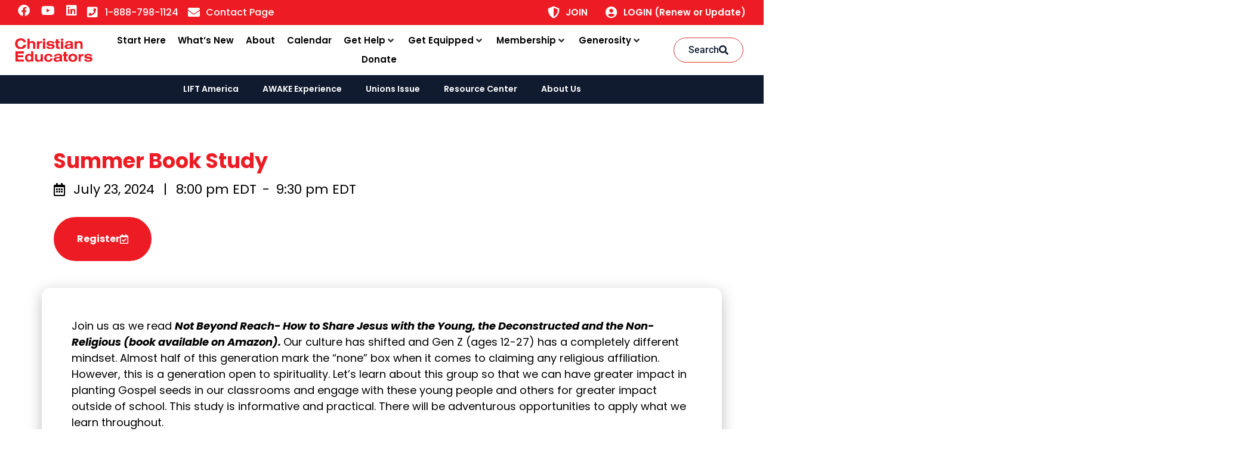

--- FILE ---
content_type: text/html; charset=UTF-8
request_url: https://christianeducators.org/calendar/summer-book-study-5/
body_size: 43317
content:
<!DOCTYPE html>
<html lang="en-US">
<head><meta charset="UTF-8"><script>if(navigator.userAgent.match(/MSIE|Internet Explorer/i)||navigator.userAgent.match(/Trident\/7\..*?rv:11/i)){var href=document.location.href;if(!href.match(/[?&]nowprocket/)){if(href.indexOf("?")==-1){if(href.indexOf("#")==-1){document.location.href=href+"?nowprocket=1"}else{document.location.href=href.replace("#","?nowprocket=1#")}}else{if(href.indexOf("#")==-1){document.location.href=href+"&nowprocket=1"}else{document.location.href=href.replace("#","&nowprocket=1#")}}}}</script><script>(()=>{class RocketLazyLoadScripts{constructor(){this.v="2.0.4",this.userEvents=["keydown","keyup","mousedown","mouseup","mousemove","mouseover","mouseout","touchmove","touchstart","touchend","touchcancel","wheel","click","dblclick","input"],this.attributeEvents=["onblur","onclick","oncontextmenu","ondblclick","onfocus","onmousedown","onmouseenter","onmouseleave","onmousemove","onmouseout","onmouseover","onmouseup","onmousewheel","onscroll","onsubmit"]}async t(){this.i(),this.o(),/iP(ad|hone)/.test(navigator.userAgent)&&this.h(),this.u(),this.l(this),this.m(),this.k(this),this.p(this),this._(),await Promise.all([this.R(),this.L()]),this.lastBreath=Date.now(),this.S(this),this.P(),this.D(),this.O(),this.M(),await this.C(this.delayedScripts.normal),await this.C(this.delayedScripts.defer),await this.C(this.delayedScripts.async),await this.T(),await this.F(),await this.j(),await this.A(),window.dispatchEvent(new Event("rocket-allScriptsLoaded")),this.everythingLoaded=!0,this.lastTouchEnd&&await new Promise(t=>setTimeout(t,500-Date.now()+this.lastTouchEnd)),this.I(),this.H(),this.U(),this.W()}i(){this.CSPIssue=sessionStorage.getItem("rocketCSPIssue"),document.addEventListener("securitypolicyviolation",t=>{this.CSPIssue||"script-src-elem"!==t.violatedDirective||"data"!==t.blockedURI||(this.CSPIssue=!0,sessionStorage.setItem("rocketCSPIssue",!0))},{isRocket:!0})}o(){window.addEventListener("pageshow",t=>{this.persisted=t.persisted,this.realWindowLoadedFired=!0},{isRocket:!0}),window.addEventListener("pagehide",()=>{this.onFirstUserAction=null},{isRocket:!0})}h(){let t;function e(e){t=e}window.addEventListener("touchstart",e,{isRocket:!0}),window.addEventListener("touchend",function i(o){o.changedTouches[0]&&t.changedTouches[0]&&Math.abs(o.changedTouches[0].pageX-t.changedTouches[0].pageX)<10&&Math.abs(o.changedTouches[0].pageY-t.changedTouches[0].pageY)<10&&o.timeStamp-t.timeStamp<200&&(window.removeEventListener("touchstart",e,{isRocket:!0}),window.removeEventListener("touchend",i,{isRocket:!0}),"INPUT"===o.target.tagName&&"text"===o.target.type||(o.target.dispatchEvent(new TouchEvent("touchend",{target:o.target,bubbles:!0})),o.target.dispatchEvent(new MouseEvent("mouseover",{target:o.target,bubbles:!0})),o.target.dispatchEvent(new PointerEvent("click",{target:o.target,bubbles:!0,cancelable:!0,detail:1,clientX:o.changedTouches[0].clientX,clientY:o.changedTouches[0].clientY})),event.preventDefault()))},{isRocket:!0})}q(t){this.userActionTriggered||("mousemove"!==t.type||this.firstMousemoveIgnored?"keyup"===t.type||"mouseover"===t.type||"mouseout"===t.type||(this.userActionTriggered=!0,this.onFirstUserAction&&this.onFirstUserAction()):this.firstMousemoveIgnored=!0),"click"===t.type&&t.preventDefault(),t.stopPropagation(),t.stopImmediatePropagation(),"touchstart"===this.lastEvent&&"touchend"===t.type&&(this.lastTouchEnd=Date.now()),"click"===t.type&&(this.lastTouchEnd=0),this.lastEvent=t.type,t.composedPath&&t.composedPath()[0].getRootNode()instanceof ShadowRoot&&(t.rocketTarget=t.composedPath()[0]),this.savedUserEvents.push(t)}u(){this.savedUserEvents=[],this.userEventHandler=this.q.bind(this),this.userEvents.forEach(t=>window.addEventListener(t,this.userEventHandler,{passive:!1,isRocket:!0})),document.addEventListener("visibilitychange",this.userEventHandler,{isRocket:!0})}U(){this.userEvents.forEach(t=>window.removeEventListener(t,this.userEventHandler,{passive:!1,isRocket:!0})),document.removeEventListener("visibilitychange",this.userEventHandler,{isRocket:!0}),this.savedUserEvents.forEach(t=>{(t.rocketTarget||t.target).dispatchEvent(new window[t.constructor.name](t.type,t))})}m(){const t="return false",e=Array.from(this.attributeEvents,t=>"data-rocket-"+t),i="["+this.attributeEvents.join("],[")+"]",o="[data-rocket-"+this.attributeEvents.join("],[data-rocket-")+"]",s=(e,i,o)=>{o&&o!==t&&(e.setAttribute("data-rocket-"+i,o),e["rocket"+i]=new Function("event",o),e.setAttribute(i,t))};new MutationObserver(t=>{for(const n of t)"attributes"===n.type&&(n.attributeName.startsWith("data-rocket-")||this.everythingLoaded?n.attributeName.startsWith("data-rocket-")&&this.everythingLoaded&&this.N(n.target,n.attributeName.substring(12)):s(n.target,n.attributeName,n.target.getAttribute(n.attributeName))),"childList"===n.type&&n.addedNodes.forEach(t=>{if(t.nodeType===Node.ELEMENT_NODE)if(this.everythingLoaded)for(const i of[t,...t.querySelectorAll(o)])for(const t of i.getAttributeNames())e.includes(t)&&this.N(i,t.substring(12));else for(const e of[t,...t.querySelectorAll(i)])for(const t of e.getAttributeNames())this.attributeEvents.includes(t)&&s(e,t,e.getAttribute(t))})}).observe(document,{subtree:!0,childList:!0,attributeFilter:[...this.attributeEvents,...e]})}I(){this.attributeEvents.forEach(t=>{document.querySelectorAll("[data-rocket-"+t+"]").forEach(e=>{this.N(e,t)})})}N(t,e){const i=t.getAttribute("data-rocket-"+e);i&&(t.setAttribute(e,i),t.removeAttribute("data-rocket-"+e))}k(t){Object.defineProperty(HTMLElement.prototype,"onclick",{get(){return this.rocketonclick||null},set(e){this.rocketonclick=e,this.setAttribute(t.everythingLoaded?"onclick":"data-rocket-onclick","this.rocketonclick(event)")}})}S(t){function e(e,i){let o=e[i];e[i]=null,Object.defineProperty(e,i,{get:()=>o,set(s){t.everythingLoaded?o=s:e["rocket"+i]=o=s}})}e(document,"onreadystatechange"),e(window,"onload"),e(window,"onpageshow");try{Object.defineProperty(document,"readyState",{get:()=>t.rocketReadyState,set(e){t.rocketReadyState=e},configurable:!0}),document.readyState="loading"}catch(t){console.log("WPRocket DJE readyState conflict, bypassing")}}l(t){this.originalAddEventListener=EventTarget.prototype.addEventListener,this.originalRemoveEventListener=EventTarget.prototype.removeEventListener,this.savedEventListeners=[],EventTarget.prototype.addEventListener=function(e,i,o){o&&o.isRocket||!t.B(e,this)&&!t.userEvents.includes(e)||t.B(e,this)&&!t.userActionTriggered||e.startsWith("rocket-")||t.everythingLoaded?t.originalAddEventListener.call(this,e,i,o):(t.savedEventListeners.push({target:this,remove:!1,type:e,func:i,options:o}),"mouseenter"!==e&&"mouseleave"!==e||t.originalAddEventListener.call(this,e,t.savedUserEvents.push,o))},EventTarget.prototype.removeEventListener=function(e,i,o){o&&o.isRocket||!t.B(e,this)&&!t.userEvents.includes(e)||t.B(e,this)&&!t.userActionTriggered||e.startsWith("rocket-")||t.everythingLoaded?t.originalRemoveEventListener.call(this,e,i,o):t.savedEventListeners.push({target:this,remove:!0,type:e,func:i,options:o})}}J(t,e){this.savedEventListeners=this.savedEventListeners.filter(i=>{let o=i.type,s=i.target||window;return e!==o||t!==s||(this.B(o,s)&&(i.type="rocket-"+o),this.$(i),!1)})}H(){EventTarget.prototype.addEventListener=this.originalAddEventListener,EventTarget.prototype.removeEventListener=this.originalRemoveEventListener,this.savedEventListeners.forEach(t=>this.$(t))}$(t){t.remove?this.originalRemoveEventListener.call(t.target,t.type,t.func,t.options):this.originalAddEventListener.call(t.target,t.type,t.func,t.options)}p(t){let e;function i(e){return t.everythingLoaded?e:e.split(" ").map(t=>"load"===t||t.startsWith("load.")?"rocket-jquery-load":t).join(" ")}function o(o){function s(e){const s=o.fn[e];o.fn[e]=o.fn.init.prototype[e]=function(){return this[0]===window&&t.userActionTriggered&&("string"==typeof arguments[0]||arguments[0]instanceof String?arguments[0]=i(arguments[0]):"object"==typeof arguments[0]&&Object.keys(arguments[0]).forEach(t=>{const e=arguments[0][t];delete arguments[0][t],arguments[0][i(t)]=e})),s.apply(this,arguments),this}}if(o&&o.fn&&!t.allJQueries.includes(o)){const e={DOMContentLoaded:[],"rocket-DOMContentLoaded":[]};for(const t in e)document.addEventListener(t,()=>{e[t].forEach(t=>t())},{isRocket:!0});o.fn.ready=o.fn.init.prototype.ready=function(i){function s(){parseInt(o.fn.jquery)>2?setTimeout(()=>i.bind(document)(o)):i.bind(document)(o)}return"function"==typeof i&&(t.realDomReadyFired?!t.userActionTriggered||t.fauxDomReadyFired?s():e["rocket-DOMContentLoaded"].push(s):e.DOMContentLoaded.push(s)),o([])},s("on"),s("one"),s("off"),t.allJQueries.push(o)}e=o}t.allJQueries=[],o(window.jQuery),Object.defineProperty(window,"jQuery",{get:()=>e,set(t){o(t)}})}P(){const t=new Map;document.write=document.writeln=function(e){const i=document.currentScript,o=document.createRange(),s=i.parentElement;let n=t.get(i);void 0===n&&(n=i.nextSibling,t.set(i,n));const c=document.createDocumentFragment();o.setStart(c,0),c.appendChild(o.createContextualFragment(e)),s.insertBefore(c,n)}}async R(){return new Promise(t=>{this.userActionTriggered?t():this.onFirstUserAction=t})}async L(){return new Promise(t=>{document.addEventListener("DOMContentLoaded",()=>{this.realDomReadyFired=!0,t()},{isRocket:!0})})}async j(){return this.realWindowLoadedFired?Promise.resolve():new Promise(t=>{window.addEventListener("load",t,{isRocket:!0})})}M(){this.pendingScripts=[];this.scriptsMutationObserver=new MutationObserver(t=>{for(const e of t)e.addedNodes.forEach(t=>{"SCRIPT"!==t.tagName||t.noModule||t.isWPRocket||this.pendingScripts.push({script:t,promise:new Promise(e=>{const i=()=>{const i=this.pendingScripts.findIndex(e=>e.script===t);i>=0&&this.pendingScripts.splice(i,1),e()};t.addEventListener("load",i,{isRocket:!0}),t.addEventListener("error",i,{isRocket:!0}),setTimeout(i,1e3)})})})}),this.scriptsMutationObserver.observe(document,{childList:!0,subtree:!0})}async F(){await this.X(),this.pendingScripts.length?(await this.pendingScripts[0].promise,await this.F()):this.scriptsMutationObserver.disconnect()}D(){this.delayedScripts={normal:[],async:[],defer:[]},document.querySelectorAll("script[type$=rocketlazyloadscript]").forEach(t=>{t.hasAttribute("data-rocket-src")?t.hasAttribute("async")&&!1!==t.async?this.delayedScripts.async.push(t):t.hasAttribute("defer")&&!1!==t.defer||"module"===t.getAttribute("data-rocket-type")?this.delayedScripts.defer.push(t):this.delayedScripts.normal.push(t):this.delayedScripts.normal.push(t)})}async _(){await this.L();let t=[];document.querySelectorAll("script[type$=rocketlazyloadscript][data-rocket-src]").forEach(e=>{let i=e.getAttribute("data-rocket-src");if(i&&!i.startsWith("data:")){i.startsWith("//")&&(i=location.protocol+i);try{const o=new URL(i).origin;o!==location.origin&&t.push({src:o,crossOrigin:e.crossOrigin||"module"===e.getAttribute("data-rocket-type")})}catch(t){}}}),t=[...new Map(t.map(t=>[JSON.stringify(t),t])).values()],this.Y(t,"preconnect")}async G(t){if(await this.K(),!0!==t.noModule||!("noModule"in HTMLScriptElement.prototype))return new Promise(e=>{let i;function o(){(i||t).setAttribute("data-rocket-status","executed"),e()}try{if(navigator.userAgent.includes("Firefox/")||""===navigator.vendor||this.CSPIssue)i=document.createElement("script"),[...t.attributes].forEach(t=>{let e=t.nodeName;"type"!==e&&("data-rocket-type"===e&&(e="type"),"data-rocket-src"===e&&(e="src"),i.setAttribute(e,t.nodeValue))}),t.text&&(i.text=t.text),t.nonce&&(i.nonce=t.nonce),i.hasAttribute("src")?(i.addEventListener("load",o,{isRocket:!0}),i.addEventListener("error",()=>{i.setAttribute("data-rocket-status","failed-network"),e()},{isRocket:!0}),setTimeout(()=>{i.isConnected||e()},1)):(i.text=t.text,o()),i.isWPRocket=!0,t.parentNode.replaceChild(i,t);else{const i=t.getAttribute("data-rocket-type"),s=t.getAttribute("data-rocket-src");i?(t.type=i,t.removeAttribute("data-rocket-type")):t.removeAttribute("type"),t.addEventListener("load",o,{isRocket:!0}),t.addEventListener("error",i=>{this.CSPIssue&&i.target.src.startsWith("data:")?(console.log("WPRocket: CSP fallback activated"),t.removeAttribute("src"),this.G(t).then(e)):(t.setAttribute("data-rocket-status","failed-network"),e())},{isRocket:!0}),s?(t.fetchPriority="high",t.removeAttribute("data-rocket-src"),t.src=s):t.src="data:text/javascript;base64,"+window.btoa(unescape(encodeURIComponent(t.text)))}}catch(i){t.setAttribute("data-rocket-status","failed-transform"),e()}});t.setAttribute("data-rocket-status","skipped")}async C(t){const e=t.shift();return e?(e.isConnected&&await this.G(e),this.C(t)):Promise.resolve()}O(){this.Y([...this.delayedScripts.normal,...this.delayedScripts.defer,...this.delayedScripts.async],"preload")}Y(t,e){this.trash=this.trash||[];let i=!0;var o=document.createDocumentFragment();t.forEach(t=>{const s=t.getAttribute&&t.getAttribute("data-rocket-src")||t.src;if(s&&!s.startsWith("data:")){const n=document.createElement("link");n.href=s,n.rel=e,"preconnect"!==e&&(n.as="script",n.fetchPriority=i?"high":"low"),t.getAttribute&&"module"===t.getAttribute("data-rocket-type")&&(n.crossOrigin=!0),t.crossOrigin&&(n.crossOrigin=t.crossOrigin),t.integrity&&(n.integrity=t.integrity),t.nonce&&(n.nonce=t.nonce),o.appendChild(n),this.trash.push(n),i=!1}}),document.head.appendChild(o)}W(){this.trash.forEach(t=>t.remove())}async T(){try{document.readyState="interactive"}catch(t){}this.fauxDomReadyFired=!0;try{await this.K(),this.J(document,"readystatechange"),document.dispatchEvent(new Event("rocket-readystatechange")),await this.K(),document.rocketonreadystatechange&&document.rocketonreadystatechange(),await this.K(),this.J(document,"DOMContentLoaded"),document.dispatchEvent(new Event("rocket-DOMContentLoaded")),await this.K(),this.J(window,"DOMContentLoaded"),window.dispatchEvent(new Event("rocket-DOMContentLoaded"))}catch(t){console.error(t)}}async A(){try{document.readyState="complete"}catch(t){}try{await this.K(),this.J(document,"readystatechange"),document.dispatchEvent(new Event("rocket-readystatechange")),await this.K(),document.rocketonreadystatechange&&document.rocketonreadystatechange(),await this.K(),this.J(window,"load"),window.dispatchEvent(new Event("rocket-load")),await this.K(),window.rocketonload&&window.rocketonload(),await this.K(),this.allJQueries.forEach(t=>t(window).trigger("rocket-jquery-load")),await this.K(),this.J(window,"pageshow");const t=new Event("rocket-pageshow");t.persisted=this.persisted,window.dispatchEvent(t),await this.K(),window.rocketonpageshow&&window.rocketonpageshow({persisted:this.persisted})}catch(t){console.error(t)}}async K(){Date.now()-this.lastBreath>45&&(await this.X(),this.lastBreath=Date.now())}async X(){return document.hidden?new Promise(t=>setTimeout(t)):new Promise(t=>requestAnimationFrame(t))}B(t,e){return e===document&&"readystatechange"===t||(e===document&&"DOMContentLoaded"===t||(e===window&&"DOMContentLoaded"===t||(e===window&&"load"===t||e===window&&"pageshow"===t)))}static run(){(new RocketLazyLoadScripts).t()}}RocketLazyLoadScripts.run()})();</script>
	
		<meta name='robots' content='index, follow, max-image-preview:large, max-snippet:-1, max-video-preview:-1' />

	<!-- This site is optimized with the Yoast SEO Premium plugin v25.8 (Yoast SEO v25.8) - https://yoast.com/wordpress/plugins/seo/ -->
	<title>Summer Book Study - Christian Educators</title>
	<link rel="canonical" href="https://christianeducators.org/calendar/summer-book-study-5/" />
	<meta property="og:locale" content="en_US" />
	<meta property="og:type" content="article" />
	<meta property="og:title" content="Summer Book Study" />
	<meta property="og:description" content="Join us as we read Not Beyond Reach- How to Share Jesus with the Young, the Deconstructed and the Non-Religious (book available on Amazon). Our culture has shifted and Gen Z (ages 12-27) has a completely different mindset. Almost half of this generation mark the “none” box when it comes to claiming any religious affiliation. [&hellip;]" />
	<meta property="og:url" content="https://christianeducators.org/calendar/summer-book-study-5/" />
	<meta property="og:site_name" content="Christian Educators" />
	<meta property="article:modified_time" content="2024-07-29T20:05:45+00:00" />
	<meta name="twitter:card" content="summary_large_image" />
	<meta name="twitter:label1" content="Est. reading time" />
	<meta name="twitter:data1" content="1 minute" />
	<script type="application/ld+json" class="yoast-schema-graph">{"@context":"https://schema.org","@graph":[{"@type":"WebPage","@id":"https://christianeducators.org/calendar/summer-book-study-5/","url":"https://christianeducators.org/calendar/summer-book-study-5/","name":"Summer Book Study - Christian Educators","isPartOf":{"@id":"https://christianeducators.org/#website"},"datePublished":"2024-06-10T21:21:01+00:00","dateModified":"2024-07-29T20:05:45+00:00","breadcrumb":{"@id":"https://christianeducators.org/calendar/summer-book-study-5/#breadcrumb"},"inLanguage":"en-US","potentialAction":[{"@type":"ReadAction","target":["https://christianeducators.org/calendar/summer-book-study-5/"]}]},{"@type":"BreadcrumbList","@id":"https://christianeducators.org/calendar/summer-book-study-5/#breadcrumb","itemListElement":[{"@type":"ListItem","position":1,"name":"Home","item":"https://christianeducators.org/"},{"@type":"ListItem","position":2,"name":"Calendar","item":"https://christianeducators.org/calendar/"},{"@type":"ListItem","position":3,"name":"Summer Book Study"}]},{"@type":"WebSite","@id":"https://christianeducators.org/#website","url":"https://christianeducators.org/","name":"Christian Educators","description":"Christian Educators","publisher":{"@id":"https://christianeducators.org/#organization"},"potentialAction":[{"@type":"SearchAction","target":{"@type":"EntryPoint","urlTemplate":"https://christianeducators.org/?s={search_term_string}"},"query-input":{"@type":"PropertyValueSpecification","valueRequired":true,"valueName":"search_term_string"}}],"inLanguage":"en-US"},{"@type":"Organization","@id":"https://christianeducators.org/#organization","name":"Christian Educators","url":"https://christianeducators.org/","logo":{"@type":"ImageObject","inLanguage":"en-US","@id":"https://christianeducators.org/#/schema/logo/image/","url":"https://christianeducators.org/wp-content/uploads/2022/06/CE_BrandElements-01-LogoMain.png","contentUrl":"https://christianeducators.org/wp-content/uploads/2022/06/CE_BrandElements-01-LogoMain.png","width":1801,"height":1801,"caption":"Christian Educators"},"image":{"@id":"https://christianeducators.org/#/schema/logo/image/"}}]}</script>
	<!-- / Yoast SEO Premium plugin. -->


<link rel='dns-prefetch' href='//602a7ac4.delivery.rocketcdn.me' />

<link href='https://602a7ac4.delivery.rocketcdn.me' rel='preconnect' />
<link rel="alternate" type="application/rss+xml" title="Christian Educators &raquo; Feed" href="https://christianeducators.org/feed/" />
<link rel="alternate" type="application/rss+xml" title="Christian Educators &raquo; Comments Feed" href="https://christianeducators.org/comments/feed/" />
<link rel="alternate" title="oEmbed (JSON)" type="application/json+oembed" href="https://christianeducators.org/wp-json/oembed/1.0/embed?url=https%3A%2F%2Fchristianeducators.org%2Fcalendar%2Fsummer-book-study-5%2F" />
<link rel="alternate" title="oEmbed (XML)" type="text/xml+oembed" href="https://christianeducators.org/wp-json/oembed/1.0/embed?url=https%3A%2F%2Fchristianeducators.org%2Fcalendar%2Fsummer-book-study-5%2F&#038;format=xml" />
<style id='wp-img-auto-sizes-contain-inline-css'>
img:is([sizes=auto i],[sizes^="auto," i]){contain-intrinsic-size:3000px 1500px}
/*# sourceURL=wp-img-auto-sizes-contain-inline-css */
</style>
<link rel='stylesheet' id='hello-elementor-theme-style-css' href='https://602a7ac4.delivery.rocketcdn.me/wp-content/themes/hello-elementor/theme.min.css?ver=3.0.1' media='all' />
<link data-minify="1" rel='stylesheet' id='jet-menu-hello-css' href='https://602a7ac4.delivery.rocketcdn.me/wp-content/cache/min/1/wp-content/plugins/jet-menu/integration/themes/hello-elementor/assets/css/style.css?ver=1766337339' media='all' />
<style id='wp-emoji-styles-inline-css'>

	img.wp-smiley, img.emoji {
		display: inline !important;
		border: none !important;
		box-shadow: none !important;
		height: 1em !important;
		width: 1em !important;
		margin: 0 0.07em !important;
		vertical-align: -0.1em !important;
		background: none !important;
		padding: 0 !important;
	}
/*# sourceURL=wp-emoji-styles-inline-css */
</style>
<link rel='stylesheet' id='wp-block-library-css' href='https://602a7ac4.delivery.rocketcdn.me/wp-includes/css/dist/block-library/style.min.css?ver=6.9' media='all' />
<style id='global-styles-inline-css'>
:root{--wp--preset--aspect-ratio--square: 1;--wp--preset--aspect-ratio--4-3: 4/3;--wp--preset--aspect-ratio--3-4: 3/4;--wp--preset--aspect-ratio--3-2: 3/2;--wp--preset--aspect-ratio--2-3: 2/3;--wp--preset--aspect-ratio--16-9: 16/9;--wp--preset--aspect-ratio--9-16: 9/16;--wp--preset--color--black: #000000;--wp--preset--color--cyan-bluish-gray: #abb8c3;--wp--preset--color--white: #ffffff;--wp--preset--color--pale-pink: #f78da7;--wp--preset--color--vivid-red: #cf2e2e;--wp--preset--color--luminous-vivid-orange: #ff6900;--wp--preset--color--luminous-vivid-amber: #fcb900;--wp--preset--color--light-green-cyan: #7bdcb5;--wp--preset--color--vivid-green-cyan: #00d084;--wp--preset--color--pale-cyan-blue: #8ed1fc;--wp--preset--color--vivid-cyan-blue: #0693e3;--wp--preset--color--vivid-purple: #9b51e0;--wp--preset--gradient--vivid-cyan-blue-to-vivid-purple: linear-gradient(135deg,rgb(6,147,227) 0%,rgb(155,81,224) 100%);--wp--preset--gradient--light-green-cyan-to-vivid-green-cyan: linear-gradient(135deg,rgb(122,220,180) 0%,rgb(0,208,130) 100%);--wp--preset--gradient--luminous-vivid-amber-to-luminous-vivid-orange: linear-gradient(135deg,rgb(252,185,0) 0%,rgb(255,105,0) 100%);--wp--preset--gradient--luminous-vivid-orange-to-vivid-red: linear-gradient(135deg,rgb(255,105,0) 0%,rgb(207,46,46) 100%);--wp--preset--gradient--very-light-gray-to-cyan-bluish-gray: linear-gradient(135deg,rgb(238,238,238) 0%,rgb(169,184,195) 100%);--wp--preset--gradient--cool-to-warm-spectrum: linear-gradient(135deg,rgb(74,234,220) 0%,rgb(151,120,209) 20%,rgb(207,42,186) 40%,rgb(238,44,130) 60%,rgb(251,105,98) 80%,rgb(254,248,76) 100%);--wp--preset--gradient--blush-light-purple: linear-gradient(135deg,rgb(255,206,236) 0%,rgb(152,150,240) 100%);--wp--preset--gradient--blush-bordeaux: linear-gradient(135deg,rgb(254,205,165) 0%,rgb(254,45,45) 50%,rgb(107,0,62) 100%);--wp--preset--gradient--luminous-dusk: linear-gradient(135deg,rgb(255,203,112) 0%,rgb(199,81,192) 50%,rgb(65,88,208) 100%);--wp--preset--gradient--pale-ocean: linear-gradient(135deg,rgb(255,245,203) 0%,rgb(182,227,212) 50%,rgb(51,167,181) 100%);--wp--preset--gradient--electric-grass: linear-gradient(135deg,rgb(202,248,128) 0%,rgb(113,206,126) 100%);--wp--preset--gradient--midnight: linear-gradient(135deg,rgb(2,3,129) 0%,rgb(40,116,252) 100%);--wp--preset--font-size--small: 13px;--wp--preset--font-size--medium: 20px;--wp--preset--font-size--large: 36px;--wp--preset--font-size--x-large: 42px;--wp--preset--spacing--20: 0.44rem;--wp--preset--spacing--30: 0.67rem;--wp--preset--spacing--40: 1rem;--wp--preset--spacing--50: 1.5rem;--wp--preset--spacing--60: 2.25rem;--wp--preset--spacing--70: 3.38rem;--wp--preset--spacing--80: 5.06rem;--wp--preset--shadow--natural: 6px 6px 9px rgba(0, 0, 0, 0.2);--wp--preset--shadow--deep: 12px 12px 50px rgba(0, 0, 0, 0.4);--wp--preset--shadow--sharp: 6px 6px 0px rgba(0, 0, 0, 0.2);--wp--preset--shadow--outlined: 6px 6px 0px -3px rgb(255, 255, 255), 6px 6px rgb(0, 0, 0);--wp--preset--shadow--crisp: 6px 6px 0px rgb(0, 0, 0);}:where(.is-layout-flex){gap: 0.5em;}:where(.is-layout-grid){gap: 0.5em;}body .is-layout-flex{display: flex;}.is-layout-flex{flex-wrap: wrap;align-items: center;}.is-layout-flex > :is(*, div){margin: 0;}body .is-layout-grid{display: grid;}.is-layout-grid > :is(*, div){margin: 0;}:where(.wp-block-columns.is-layout-flex){gap: 2em;}:where(.wp-block-columns.is-layout-grid){gap: 2em;}:where(.wp-block-post-template.is-layout-flex){gap: 1.25em;}:where(.wp-block-post-template.is-layout-grid){gap: 1.25em;}.has-black-color{color: var(--wp--preset--color--black) !important;}.has-cyan-bluish-gray-color{color: var(--wp--preset--color--cyan-bluish-gray) !important;}.has-white-color{color: var(--wp--preset--color--white) !important;}.has-pale-pink-color{color: var(--wp--preset--color--pale-pink) !important;}.has-vivid-red-color{color: var(--wp--preset--color--vivid-red) !important;}.has-luminous-vivid-orange-color{color: var(--wp--preset--color--luminous-vivid-orange) !important;}.has-luminous-vivid-amber-color{color: var(--wp--preset--color--luminous-vivid-amber) !important;}.has-light-green-cyan-color{color: var(--wp--preset--color--light-green-cyan) !important;}.has-vivid-green-cyan-color{color: var(--wp--preset--color--vivid-green-cyan) !important;}.has-pale-cyan-blue-color{color: var(--wp--preset--color--pale-cyan-blue) !important;}.has-vivid-cyan-blue-color{color: var(--wp--preset--color--vivid-cyan-blue) !important;}.has-vivid-purple-color{color: var(--wp--preset--color--vivid-purple) !important;}.has-black-background-color{background-color: var(--wp--preset--color--black) !important;}.has-cyan-bluish-gray-background-color{background-color: var(--wp--preset--color--cyan-bluish-gray) !important;}.has-white-background-color{background-color: var(--wp--preset--color--white) !important;}.has-pale-pink-background-color{background-color: var(--wp--preset--color--pale-pink) !important;}.has-vivid-red-background-color{background-color: var(--wp--preset--color--vivid-red) !important;}.has-luminous-vivid-orange-background-color{background-color: var(--wp--preset--color--luminous-vivid-orange) !important;}.has-luminous-vivid-amber-background-color{background-color: var(--wp--preset--color--luminous-vivid-amber) !important;}.has-light-green-cyan-background-color{background-color: var(--wp--preset--color--light-green-cyan) !important;}.has-vivid-green-cyan-background-color{background-color: var(--wp--preset--color--vivid-green-cyan) !important;}.has-pale-cyan-blue-background-color{background-color: var(--wp--preset--color--pale-cyan-blue) !important;}.has-vivid-cyan-blue-background-color{background-color: var(--wp--preset--color--vivid-cyan-blue) !important;}.has-vivid-purple-background-color{background-color: var(--wp--preset--color--vivid-purple) !important;}.has-black-border-color{border-color: var(--wp--preset--color--black) !important;}.has-cyan-bluish-gray-border-color{border-color: var(--wp--preset--color--cyan-bluish-gray) !important;}.has-white-border-color{border-color: var(--wp--preset--color--white) !important;}.has-pale-pink-border-color{border-color: var(--wp--preset--color--pale-pink) !important;}.has-vivid-red-border-color{border-color: var(--wp--preset--color--vivid-red) !important;}.has-luminous-vivid-orange-border-color{border-color: var(--wp--preset--color--luminous-vivid-orange) !important;}.has-luminous-vivid-amber-border-color{border-color: var(--wp--preset--color--luminous-vivid-amber) !important;}.has-light-green-cyan-border-color{border-color: var(--wp--preset--color--light-green-cyan) !important;}.has-vivid-green-cyan-border-color{border-color: var(--wp--preset--color--vivid-green-cyan) !important;}.has-pale-cyan-blue-border-color{border-color: var(--wp--preset--color--pale-cyan-blue) !important;}.has-vivid-cyan-blue-border-color{border-color: var(--wp--preset--color--vivid-cyan-blue) !important;}.has-vivid-purple-border-color{border-color: var(--wp--preset--color--vivid-purple) !important;}.has-vivid-cyan-blue-to-vivid-purple-gradient-background{background: var(--wp--preset--gradient--vivid-cyan-blue-to-vivid-purple) !important;}.has-light-green-cyan-to-vivid-green-cyan-gradient-background{background: var(--wp--preset--gradient--light-green-cyan-to-vivid-green-cyan) !important;}.has-luminous-vivid-amber-to-luminous-vivid-orange-gradient-background{background: var(--wp--preset--gradient--luminous-vivid-amber-to-luminous-vivid-orange) !important;}.has-luminous-vivid-orange-to-vivid-red-gradient-background{background: var(--wp--preset--gradient--luminous-vivid-orange-to-vivid-red) !important;}.has-very-light-gray-to-cyan-bluish-gray-gradient-background{background: var(--wp--preset--gradient--very-light-gray-to-cyan-bluish-gray) !important;}.has-cool-to-warm-spectrum-gradient-background{background: var(--wp--preset--gradient--cool-to-warm-spectrum) !important;}.has-blush-light-purple-gradient-background{background: var(--wp--preset--gradient--blush-light-purple) !important;}.has-blush-bordeaux-gradient-background{background: var(--wp--preset--gradient--blush-bordeaux) !important;}.has-luminous-dusk-gradient-background{background: var(--wp--preset--gradient--luminous-dusk) !important;}.has-pale-ocean-gradient-background{background: var(--wp--preset--gradient--pale-ocean) !important;}.has-electric-grass-gradient-background{background: var(--wp--preset--gradient--electric-grass) !important;}.has-midnight-gradient-background{background: var(--wp--preset--gradient--midnight) !important;}.has-small-font-size{font-size: var(--wp--preset--font-size--small) !important;}.has-medium-font-size{font-size: var(--wp--preset--font-size--medium) !important;}.has-large-font-size{font-size: var(--wp--preset--font-size--large) !important;}.has-x-large-font-size{font-size: var(--wp--preset--font-size--x-large) !important;}
/*# sourceURL=global-styles-inline-css */
</style>

<style id='classic-theme-styles-inline-css'>
/*! This file is auto-generated */
.wp-block-button__link{color:#fff;background-color:#32373c;border-radius:9999px;box-shadow:none;text-decoration:none;padding:calc(.667em + 2px) calc(1.333em + 2px);font-size:1.125em}.wp-block-file__button{background:#32373c;color:#fff;text-decoration:none}
/*# sourceURL=/wp-includes/css/classic-themes.min.css */
</style>
<link data-minify="1" rel='stylesheet' id='jet-engine-frontend-css' href='https://602a7ac4.delivery.rocketcdn.me/wp-content/cache/min/1/wp-content/plugins/jet-engine/assets/css/frontend.css?ver=1766337339' media='all' />
<link rel='stylesheet' id='hello-elementor-css' href='https://602a7ac4.delivery.rocketcdn.me/wp-content/themes/hello-elementor/style.min.css?ver=3.0.1' media='all' />
<link rel='stylesheet' id='hello-elementor-header-footer-css' href='https://602a7ac4.delivery.rocketcdn.me/wp-content/themes/hello-elementor/header-footer.min.css?ver=3.0.1' media='all' />
<link data-minify="1" rel='stylesheet' id='jet-menu-public-styles-css' href='https://602a7ac4.delivery.rocketcdn.me/wp-content/cache/min/1/wp-content/plugins/jet-menu/assets/public/css/public.css?ver=1766337339' media='all' />
<link data-minify="1" rel='stylesheet' id='jet-menu-general-css' href='https://602a7ac4.delivery.rocketcdn.me/wp-content/cache/min/1/wp-content/uploads/jet-menu/jet-menu-general.css?ver=1766337339' media='all' />
<link rel='stylesheet' id='jet-theme-core-frontend-styles-css' href='https://602a7ac4.delivery.rocketcdn.me/wp-content/plugins/jet-theme-core/assets/css/frontend.css?ver=2.3.0.1' media='all' />
<link data-minify="1" rel='stylesheet' id='swiper-css' href='https://602a7ac4.delivery.rocketcdn.me/wp-content/cache/min/1/wp-content/plugins/elementor/assets/lib/swiper/v8/css/swiper.min.css?ver=1766337420' media='all' />
<link rel='stylesheet' id='e-swiper-css' href='https://602a7ac4.delivery.rocketcdn.me/wp-content/plugins/elementor/assets/css/conditionals/e-swiper.min.css?ver=3.31.3' media='all' />
<link rel='stylesheet' id='elementor-frontend-css' href='https://602a7ac4.delivery.rocketcdn.me/wp-content/plugins/elementor/assets/css/frontend.min.css?ver=3.31.3' media='all' />
<link rel='stylesheet' id='widget-icon-list-css' href='https://602a7ac4.delivery.rocketcdn.me/wp-content/plugins/elementor/assets/css/widget-icon-list.min.css?ver=3.31.3' media='all' />
<link rel='stylesheet' id='widget-heading-css' href='https://602a7ac4.delivery.rocketcdn.me/wp-content/plugins/elementor/assets/css/widget-heading.min.css?ver=3.31.3' media='all' />
<link rel='stylesheet' id='jet-blocks-css' href='https://602a7ac4.delivery.rocketcdn.me/wp-content/uploads/elementor/css/custom-jet-blocks.css?ver=1.3.17' media='all' />
<link data-minify="1" rel='stylesheet' id='elementor-icons-css' href='https://602a7ac4.delivery.rocketcdn.me/wp-content/cache/min/1/wp-content/plugins/elementor/assets/lib/eicons/css/elementor-icons.min.css?ver=1766337339' media='all' />
<link rel='stylesheet' id='elementor-post-7-css' href='https://602a7ac4.delivery.rocketcdn.me/wp-content/uploads/elementor/css/post-7.css?ver=1766337334' media='all' />
<link data-minify="1" rel='stylesheet' id='jet-blog-css' href='https://602a7ac4.delivery.rocketcdn.me/wp-content/cache/min/1/wp-content/plugins/jet-blog/assets/css/jet-blog.css?ver=1766337339' media='all' />
<link data-minify="1" rel='stylesheet' id='jet-tabs-frontend-css' href='https://602a7ac4.delivery.rocketcdn.me/wp-content/cache/background-css/1/602a7ac4.delivery.rocketcdn.me/wp-content/cache/min/1/wp-content/plugins/jet-tabs/assets/css/jet-tabs-frontend.css?ver=1766337339&wpr_t=1769450769' media='all' />
<link data-minify="1" rel='stylesheet' id='jet-tricks-frontend-css' href='https://602a7ac4.delivery.rocketcdn.me/wp-content/cache/min/1/wp-content/plugins/jet-tricks/assets/css/jet-tricks-frontend.css?ver=1766337339' media='all' />
<link rel='stylesheet' id='elementor-post-8162-css' href='https://602a7ac4.delivery.rocketcdn.me/wp-content/uploads/elementor/css/post-8162.css?ver=1766337597' media='all' />
<link rel='stylesheet' id='jquery-chosen-css' href='https://602a7ac4.delivery.rocketcdn.me/wp-content/cache/background-css/1/602a7ac4.delivery.rocketcdn.me/wp-content/plugins/jet-search/assets/lib/chosen/chosen.min.css?ver=1.8.7&wpr_t=1769450769' media='all' />
<link data-minify="1" rel='stylesheet' id='jet-search-css' href='https://602a7ac4.delivery.rocketcdn.me/wp-content/cache/min/1/wp-content/plugins/jet-search/assets/css/jet-search.css?ver=1766337339' media='all' />
<style id='rocket-lazyload-inline-css'>
.rll-youtube-player{position:relative;padding-bottom:56.23%;height:0;overflow:hidden;max-width:100%;}.rll-youtube-player:focus-within{outline: 2px solid currentColor;outline-offset: 5px;}.rll-youtube-player iframe{position:absolute;top:0;left:0;width:100%;height:100%;z-index:100;background:0 0}.rll-youtube-player img{bottom:0;display:block;left:0;margin:auto;max-width:100%;width:100%;position:absolute;right:0;top:0;border:none;height:auto;-webkit-transition:.4s all;-moz-transition:.4s all;transition:.4s all}.rll-youtube-player img:hover{-webkit-filter:brightness(75%)}.rll-youtube-player .play{height:100%;width:100%;left:0;top:0;position:absolute;background:var(--wpr-bg-53ab6c58-1e2f-40cf-bcbc-82f195e2562a) no-repeat center;background-color: transparent !important;cursor:pointer;border:none;}
/*# sourceURL=rocket-lazyload-inline-css */
</style>
<link data-minify="1" rel='stylesheet' id='elementor-gf-local-roboto-css' href='https://602a7ac4.delivery.rocketcdn.me/wp-content/cache/min/1/wp-content/uploads/elementor/google-fonts/css/roboto.css?ver=1766337339' media='all' />
<link data-minify="1" rel='stylesheet' id='elementor-gf-local-robotoslab-css' href='https://602a7ac4.delivery.rocketcdn.me/wp-content/cache/min/1/wp-content/uploads/elementor/google-fonts/css/robotoslab.css?ver=1766337339' media='all' />
<link data-minify="1" rel='stylesheet' id='elementor-gf-local-poppins-css' href='https://602a7ac4.delivery.rocketcdn.me/wp-content/cache/min/1/wp-content/uploads/elementor/google-fonts/css/poppins.css?ver=1766337339' media='all' />
<link rel='stylesheet' id='elementor-icons-shared-0-css' href='https://602a7ac4.delivery.rocketcdn.me/wp-content/plugins/elementor/assets/lib/font-awesome/css/fontawesome.min.css?ver=5.15.3' media='all' />
<link data-minify="1" rel='stylesheet' id='elementor-icons-fa-regular-css' href='https://602a7ac4.delivery.rocketcdn.me/wp-content/cache/min/1/wp-content/plugins/elementor/assets/lib/font-awesome/css/regular.min.css?ver=1766337339' media='all' />
<script type="rocketlazyloadscript" data-rocket-src="https://602a7ac4.delivery.rocketcdn.me/wp-includes/js/jquery/jquery.min.js?ver=3.7.1" id="jquery-core-js" data-rocket-defer defer></script>
<script type="rocketlazyloadscript" data-rocket-src="https://602a7ac4.delivery.rocketcdn.me/wp-includes/js/jquery/jquery-migrate.min.js?ver=3.4.1" id="jquery-migrate-js" data-rocket-defer defer></script>
<link rel="https://api.w.org/" href="https://christianeducators.org/wp-json/" /><link rel="alternate" title="JSON" type="application/json" href="https://christianeducators.org/wp-json/wp/v2/calendar/15490" /><link rel="EditURI" type="application/rsd+xml" title="RSD" href="https://christianeducators.org/xmlrpc.php?rsd" />
<meta name="generator" content="WordPress 6.9" />
<link rel='shortlink' href='https://christianeducators.org/?p=15490' />
<meta name="generator" content="Elementor 3.31.3; features: additional_custom_breakpoints, e_element_cache; settings: css_print_method-external, google_font-enabled, font_display-auto">
			<style>
				.e-con.e-parent:nth-of-type(n+4):not(.e-lazyloaded):not(.e-no-lazyload),
				.e-con.e-parent:nth-of-type(n+4):not(.e-lazyloaded):not(.e-no-lazyload) * {
					background-image: none !important;
				}
				@media screen and (max-height: 1024px) {
					.e-con.e-parent:nth-of-type(n+3):not(.e-lazyloaded):not(.e-no-lazyload),
					.e-con.e-parent:nth-of-type(n+3):not(.e-lazyloaded):not(.e-no-lazyload) * {
						background-image: none !important;
					}
				}
				@media screen and (max-height: 640px) {
					.e-con.e-parent:nth-of-type(n+2):not(.e-lazyloaded):not(.e-no-lazyload),
					.e-con.e-parent:nth-of-type(n+2):not(.e-lazyloaded):not(.e-no-lazyload) * {
						background-image: none !important;
					}
				}
			</style>
			<!-- Google tag (gtag.js) -->
<script type="rocketlazyloadscript" async data-rocket-src="https://www.googletagmanager.com/gtag/js?id=G-G4ZZ9KCM2Z"></script>
<script type="rocketlazyloadscript">
  window.dataLayer = window.dataLayer || [];
  function gtag(){dataLayer.push(arguments);}
  gtag('js', new Date());

  gtag('config', 'G-G4ZZ9KCM2Z');
</script>

<!-- Meta Pixel Code -->
<script type="rocketlazyloadscript">
!function(f,b,e,v,n,t,s)
{if(f.fbq)return;n=f.fbq=function(){n.callMethod?
n.callMethod.apply(n,arguments):n.queue.push(arguments)};
if(!f._fbq)f._fbq=n;n.push=n;n.loaded=!0;n.version='2.0';
n.queue=[];t=b.createElement(e);t.async=!0;
t.src=v;s=b.getElementsByTagName(e)[0];
s.parentNode.insertBefore(t,s)}(window, document,'script',
'https://connect.facebook.net/en_US/fbevents.js');
fbq('init', '591634934541109');
fbq('track', 'PageView');
</script>
<noscript><img height="1" width="1" style="display:none"
src="https://www.facebook.com/tr?id=591634934541109&ev=PageView&noscript=1"
/></noscript>
<!-- End Meta Pixel Code -->

<!-- Meta Pixel Code -->
<script type="rocketlazyloadscript">
!function(f,b,e,v,n,t,s)
{if(f.fbq)return;n=f.fbq=function(){n.callMethod?
n.callMethod.apply(n,arguments):n.queue.push(arguments)};
if(!f._fbq)f._fbq=n;n.push=n;n.loaded=!0;n.version='2.0';
n.queue=[];t=b.createElement(e);t.async=!0;
t.src=v;s=b.getElementsByTagName(e)[0];
s.parentNode.insertBefore(t,s)}(window, document,'script',
'https://connect.facebook.net/en_US/fbevents.js');
fbq('init', '281006914713902');
fbq('track', 'PageView');
</script>
<noscript><img height="1" width="1" style="display:none"
src="https://www.facebook.com/tr?id=281006914713902&ev=PageView&noscript=1"
/></noscript>
<!-- End Meta Pixel Code --><link rel="icon" href="https://602a7ac4.delivery.rocketcdn.me/wp-content/uploads/2022/07/cropped-app_CE_BrandElements-01-LogoMain-32x32.webp" sizes="32x32" />
<link rel="icon" href="https://602a7ac4.delivery.rocketcdn.me/wp-content/uploads/2022/07/cropped-app_CE_BrandElements-01-LogoMain-192x192.webp" sizes="192x192" />
<link rel="apple-touch-icon" href="https://602a7ac4.delivery.rocketcdn.me/wp-content/uploads/2022/07/cropped-app_CE_BrandElements-01-LogoMain-180x180.webp" />
<meta name="msapplication-TileImage" content="https://602a7ac4.delivery.rocketcdn.me/wp-content/uploads/2022/07/cropped-app_CE_BrandElements-01-LogoMain-270x270.webp" />
<noscript><style id="rocket-lazyload-nojs-css">.rll-youtube-player, [data-lazy-src]{display:none !important;}</style></noscript>	<meta name="viewport" content="width=device-width, initial-scale=1.0, viewport-fit=cover" /><link rel='stylesheet' id='elementor-post-5899-css' href='https://602a7ac4.delivery.rocketcdn.me/wp-content/uploads/elementor/css/post-5899.css?ver=1766337335' media='all' />
<link rel='stylesheet' id='widget-social-icons-css' href='https://602a7ac4.delivery.rocketcdn.me/wp-content/plugins/elementor/assets/css/widget-social-icons.min.css?ver=3.31.3' media='all' />
<link rel='stylesheet' id='e-apple-webkit-css' href='https://602a7ac4.delivery.rocketcdn.me/wp-content/plugins/elementor/assets/css/conditionals/apple-webkit.min.css?ver=3.31.3' media='all' />
<link rel='stylesheet' id='widget-image-css' href='https://602a7ac4.delivery.rocketcdn.me/wp-content/plugins/elementor/assets/css/widget-image.min.css?ver=3.31.3' media='all' />
<link rel='stylesheet' id='widget-nav-menu-css' href='https://602a7ac4.delivery.rocketcdn.me/wp-content/plugins/elementor-pro/assets/css/widget-nav-menu.min.css?ver=3.28.2' media='all' />
<link rel='stylesheet' id='elementor-post-929-css' href='https://602a7ac4.delivery.rocketcdn.me/wp-content/uploads/elementor/css/post-929.css?ver=1766337336' media='all' />
<link data-minify="1" rel='stylesheet' id='elementor-icons-fa-brands-css' href='https://602a7ac4.delivery.rocketcdn.me/wp-content/cache/min/1/wp-content/plugins/elementor/assets/lib/font-awesome/css/brands.min.css?ver=1766337339' media='all' />
<link data-minify="1" rel='stylesheet' id='elementor-icons-fa-solid-css' href='https://602a7ac4.delivery.rocketcdn.me/wp-content/cache/min/1/wp-content/plugins/elementor/assets/lib/font-awesome/css/solid.min.css?ver=1766337339' media='all' />
<link rel='stylesheet' id='widget-spacer-css' href='https://602a7ac4.delivery.rocketcdn.me/wp-content/plugins/elementor/assets/css/widget-spacer.min.css?ver=3.31.3' media='all' />
<link rel='stylesheet' id='widget-divider-css' href='https://602a7ac4.delivery.rocketcdn.me/wp-content/plugins/elementor/assets/css/widget-divider.min.css?ver=3.31.3' media='all' />
<link rel='stylesheet' id='elementor-post-910-css' href='https://602a7ac4.delivery.rocketcdn.me/wp-content/uploads/elementor/css/post-910.css?ver=1766337336' media='all' />
<link rel='stylesheet' id='elementor-post-881-css' href='https://602a7ac4.delivery.rocketcdn.me/wp-content/uploads/elementor/css/post-881.css?ver=1766337337' media='all' />
<link rel='stylesheet' id='elementor-post-4977-css' href='https://602a7ac4.delivery.rocketcdn.me/wp-content/uploads/elementor/css/post-4977.css?ver=1766337337' media='all' />
<link rel='stylesheet' id='elementor-post-6714-css' href='https://602a7ac4.delivery.rocketcdn.me/wp-content/uploads/elementor/css/post-6714.css?ver=1766337368' media='all' />
<link data-minify="1" rel='stylesheet' id='jet-elements-css' href='https://602a7ac4.delivery.rocketcdn.me/wp-content/cache/min/1/wp-content/plugins/jet-elements/assets/css/jet-elements.css?ver=1766337339' media='all' />
<style id="wpr-lazyload-bg-container"></style><style id="wpr-lazyload-bg-exclusion"></style>
<noscript>
<style id="wpr-lazyload-bg-nostyle">.jet-image-accordion__item-loader span{--wpr-bg-2480e5a5-2e8a-4991-b908-b79c13e95c8e: url('https://602a7ac4.delivery.rocketcdn.me/wp-content/plugins/jet-tabs/assets/images/spinner-32.svg');}.chosen-container-single .chosen-single abbr{--wpr-bg-09fa6d6d-d6e8-4661-a5a6-f7fd7ba03cdf: url('https://602a7ac4.delivery.rocketcdn.me/wp-content/plugins/jet-search/assets/lib/chosen/chosen-sprite.png');}.chosen-container-single .chosen-single div b{--wpr-bg-4100e5da-7630-4a5c-818a-876eca39e34f: url('https://602a7ac4.delivery.rocketcdn.me/wp-content/plugins/jet-search/assets/lib/chosen/chosen-sprite.png');}.chosen-container-single .chosen-search input[type=text]{--wpr-bg-6b9693fb-8342-4574-8217-da7af061f2c6: url('https://602a7ac4.delivery.rocketcdn.me/wp-content/plugins/jet-search/assets/lib/chosen/chosen-sprite.png');}.chosen-container-multi .chosen-choices li.search-choice .search-choice-close{--wpr-bg-510b21ab-b961-4df6-ad5d-31ee35edd3dd: url('https://602a7ac4.delivery.rocketcdn.me/wp-content/plugins/jet-search/assets/lib/chosen/chosen-sprite.png');}.chosen-rtl .chosen-search input[type=text]{--wpr-bg-46803a52-457e-4d68-94fb-2c44349cd154: url('https://602a7ac4.delivery.rocketcdn.me/wp-content/plugins/jet-search/assets/lib/chosen/chosen-sprite.png');}.chosen-container .chosen-results-scroll-down span,.chosen-container .chosen-results-scroll-up span,.chosen-container-multi .chosen-choices .search-choice .search-choice-close,.chosen-container-single .chosen-search input[type=text],.chosen-container-single .chosen-single abbr,.chosen-container-single .chosen-single div b,.chosen-rtl .chosen-search input[type=text]{--wpr-bg-58ea46bd-38c6-41c1-92c0-5c59fb05325b: url('https://602a7ac4.delivery.rocketcdn.me/wp-content/plugins/jet-search/assets/lib/chosen/chosen-sprite@2x.png');}.rll-youtube-player .play{--wpr-bg-53ab6c58-1e2f-40cf-bcbc-82f195e2562a: url('https://602a7ac4.delivery.rocketcdn.me/wp-content/plugins/wp-rocket/assets/img/youtube.png');}</style>
</noscript>
<script type="application/javascript">const rocket_pairs = [{"selector":".jet-image-accordion__item-loader span","style":".jet-image-accordion__item-loader span{--wpr-bg-2480e5a5-2e8a-4991-b908-b79c13e95c8e: url('https:\/\/602a7ac4.delivery.rocketcdn.me\/wp-content\/plugins\/jet-tabs\/assets\/images\/spinner-32.svg');}","hash":"2480e5a5-2e8a-4991-b908-b79c13e95c8e","url":"https:\/\/602a7ac4.delivery.rocketcdn.me\/wp-content\/plugins\/jet-tabs\/assets\/images\/spinner-32.svg"},{"selector":".chosen-container-single .chosen-single abbr","style":".chosen-container-single .chosen-single abbr{--wpr-bg-09fa6d6d-d6e8-4661-a5a6-f7fd7ba03cdf: url('https:\/\/602a7ac4.delivery.rocketcdn.me\/wp-content\/plugins\/jet-search\/assets\/lib\/chosen\/chosen-sprite.png');}","hash":"09fa6d6d-d6e8-4661-a5a6-f7fd7ba03cdf","url":"https:\/\/602a7ac4.delivery.rocketcdn.me\/wp-content\/plugins\/jet-search\/assets\/lib\/chosen\/chosen-sprite.png"},{"selector":".chosen-container-single .chosen-single div b","style":".chosen-container-single .chosen-single div b{--wpr-bg-4100e5da-7630-4a5c-818a-876eca39e34f: url('https:\/\/602a7ac4.delivery.rocketcdn.me\/wp-content\/plugins\/jet-search\/assets\/lib\/chosen\/chosen-sprite.png');}","hash":"4100e5da-7630-4a5c-818a-876eca39e34f","url":"https:\/\/602a7ac4.delivery.rocketcdn.me\/wp-content\/plugins\/jet-search\/assets\/lib\/chosen\/chosen-sprite.png"},{"selector":".chosen-container-single .chosen-search input[type=text]","style":".chosen-container-single .chosen-search input[type=text]{--wpr-bg-6b9693fb-8342-4574-8217-da7af061f2c6: url('https:\/\/602a7ac4.delivery.rocketcdn.me\/wp-content\/plugins\/jet-search\/assets\/lib\/chosen\/chosen-sprite.png');}","hash":"6b9693fb-8342-4574-8217-da7af061f2c6","url":"https:\/\/602a7ac4.delivery.rocketcdn.me\/wp-content\/plugins\/jet-search\/assets\/lib\/chosen\/chosen-sprite.png"},{"selector":".chosen-container-multi .chosen-choices li.search-choice .search-choice-close","style":".chosen-container-multi .chosen-choices li.search-choice .search-choice-close{--wpr-bg-510b21ab-b961-4df6-ad5d-31ee35edd3dd: url('https:\/\/602a7ac4.delivery.rocketcdn.me\/wp-content\/plugins\/jet-search\/assets\/lib\/chosen\/chosen-sprite.png');}","hash":"510b21ab-b961-4df6-ad5d-31ee35edd3dd","url":"https:\/\/602a7ac4.delivery.rocketcdn.me\/wp-content\/plugins\/jet-search\/assets\/lib\/chosen\/chosen-sprite.png"},{"selector":".chosen-rtl .chosen-search input[type=text]","style":".chosen-rtl .chosen-search input[type=text]{--wpr-bg-46803a52-457e-4d68-94fb-2c44349cd154: url('https:\/\/602a7ac4.delivery.rocketcdn.me\/wp-content\/plugins\/jet-search\/assets\/lib\/chosen\/chosen-sprite.png');}","hash":"46803a52-457e-4d68-94fb-2c44349cd154","url":"https:\/\/602a7ac4.delivery.rocketcdn.me\/wp-content\/plugins\/jet-search\/assets\/lib\/chosen\/chosen-sprite.png"},{"selector":".chosen-container .chosen-results-scroll-down span,.chosen-container .chosen-results-scroll-up span,.chosen-container-multi .chosen-choices .search-choice .search-choice-close,.chosen-container-single .chosen-search input[type=text],.chosen-container-single .chosen-single abbr,.chosen-container-single .chosen-single div b,.chosen-rtl .chosen-search input[type=text]","style":".chosen-container .chosen-results-scroll-down span,.chosen-container .chosen-results-scroll-up span,.chosen-container-multi .chosen-choices .search-choice .search-choice-close,.chosen-container-single .chosen-search input[type=text],.chosen-container-single .chosen-single abbr,.chosen-container-single .chosen-single div b,.chosen-rtl .chosen-search input[type=text]{--wpr-bg-58ea46bd-38c6-41c1-92c0-5c59fb05325b: url('https:\/\/602a7ac4.delivery.rocketcdn.me\/wp-content\/plugins\/jet-search\/assets\/lib\/chosen\/chosen-sprite@2x.png');}","hash":"58ea46bd-38c6-41c1-92c0-5c59fb05325b","url":"https:\/\/602a7ac4.delivery.rocketcdn.me\/wp-content\/plugins\/jet-search\/assets\/lib\/chosen\/chosen-sprite@2x.png"},{"selector":".rll-youtube-player .play","style":".rll-youtube-player .play{--wpr-bg-53ab6c58-1e2f-40cf-bcbc-82f195e2562a: url('https:\/\/602a7ac4.delivery.rocketcdn.me\/wp-content\/plugins\/wp-rocket\/assets\/img\/youtube.png');}","hash":"53ab6c58-1e2f-40cf-bcbc-82f195e2562a","url":"https:\/\/602a7ac4.delivery.rocketcdn.me\/wp-content\/plugins\/wp-rocket\/assets\/img\/youtube.png"}]; const rocket_excluded_pairs = [];</script><meta name="generator" content="WP Rocket 3.19.4" data-wpr-features="wpr_lazyload_css_bg_img wpr_delay_js wpr_defer_js wpr_minify_js wpr_lazyload_iframes wpr_minify_css wpr_cdn wpr_preload_links wpr_desktop" /></head>
<body class="wp-singular calendar-template-default single single-calendar postid-15490 wp-theme-hello-elementor jet-mega-menu-location elementor-default elementor-template-canvas elementor-kit-7 elementor-page-8162">

			<div data-rocket-location-hash="bc9d1ea8ac31488bb00d2fee66ff8b4b" data-elementor-type="single-post" data-elementor-id="8162" class="elementor elementor-8162 elementor-location-single post-15490 calendar type-calendar status-publish hentry" data-elementor-post-type="elementor_library">
					<section data-rocket-location-hash="c47d5aafd1edec2f78fce5a54fedabbb" class="elementor-section elementor-top-section elementor-element elementor-element-de9010b elementor-section-full_width elementor-section-height-default elementor-section-height-default" data-id="de9010b" data-element_type="section" data-settings="{&quot;jet_parallax_layout_list&quot;:[{&quot;jet_parallax_layout_image&quot;:{&quot;url&quot;:&quot;&quot;,&quot;id&quot;:&quot;&quot;,&quot;size&quot;:&quot;&quot;},&quot;_id&quot;:&quot;cfe841a&quot;,&quot;jet_parallax_layout_image_tablet&quot;:{&quot;url&quot;:&quot;&quot;,&quot;id&quot;:&quot;&quot;,&quot;size&quot;:&quot;&quot;},&quot;jet_parallax_layout_image_mobile&quot;:{&quot;url&quot;:&quot;&quot;,&quot;id&quot;:&quot;&quot;,&quot;size&quot;:&quot;&quot;},&quot;jet_parallax_layout_speed&quot;:{&quot;unit&quot;:&quot;%&quot;,&quot;size&quot;:50,&quot;sizes&quot;:[]},&quot;jet_parallax_layout_type&quot;:&quot;scroll&quot;,&quot;jet_parallax_layout_direction&quot;:null,&quot;jet_parallax_layout_fx_direction&quot;:null,&quot;jet_parallax_layout_z_index&quot;:&quot;&quot;,&quot;jet_parallax_layout_bg_x&quot;:50,&quot;jet_parallax_layout_bg_x_tablet&quot;:&quot;&quot;,&quot;jet_parallax_layout_bg_x_mobile&quot;:&quot;&quot;,&quot;jet_parallax_layout_bg_y&quot;:50,&quot;jet_parallax_layout_bg_y_tablet&quot;:&quot;&quot;,&quot;jet_parallax_layout_bg_y_mobile&quot;:&quot;&quot;,&quot;jet_parallax_layout_bg_size&quot;:&quot;auto&quot;,&quot;jet_parallax_layout_bg_size_tablet&quot;:&quot;&quot;,&quot;jet_parallax_layout_bg_size_mobile&quot;:&quot;&quot;,&quot;jet_parallax_layout_animation_prop&quot;:&quot;transform&quot;,&quot;jet_parallax_layout_on&quot;:[&quot;desktop&quot;,&quot;tablet&quot;]}]}">
						<div data-rocket-location-hash="0b3376bad69c5a64f5d59c7096455786" class="elementor-container elementor-column-gap-no">
					<div class="elementor-column elementor-col-100 elementor-top-column elementor-element elementor-element-6bc65bb" data-id="6bc65bb" data-element_type="column">
			<div class="elementor-widget-wrap elementor-element-populated">
						<div class="elementor-element elementor-element-664cb1a elementor-widget elementor-widget-shortcode" data-id="664cb1a" data-element_type="widget" data-widget_type="shortcode.default">
				<div class="elementor-widget-container">
							<div class="elementor-shortcode">		<div data-elementor-type="section" data-elementor-id="5899" class="elementor elementor-5899 elementor-location-single" data-elementor-post-type="elementor_library">
					<section class="elementor-section elementor-top-section elementor-element elementor-element-c721b39 elementor-section-full_width elementor-section-content-middle elementor-hidden-mobile elementor-hidden-tablet elementor-section-height-default elementor-section-height-default" data-id="c721b39" data-element_type="section" data-settings="{&quot;jet_parallax_layout_list&quot;:[],&quot;background_background&quot;:&quot;classic&quot;}">
						<div data-rocket-location-hash="b3be091174dcd2d7573499587c59c9d9" class="elementor-container elementor-column-gap-default">
					<div class="elementor-column elementor-col-50 elementor-top-column elementor-element elementor-element-78a423b" data-id="78a423b" data-element_type="column">
			<div class="elementor-widget-wrap elementor-element-populated">
						<div class="elementor-element elementor-element-4f9497e elementor-shape-circle e-grid-align-left elementor-widget__width-auto elementor-grid-0 elementor-widget elementor-widget-social-icons" data-id="4f9497e" data-element_type="widget" data-widget_type="social-icons.default">
				<div class="elementor-widget-container">
							<div class="elementor-social-icons-wrapper elementor-grid" role="list">
							<span class="elementor-grid-item" role="listitem">
					<a class="elementor-icon elementor-social-icon elementor-social-icon-facebook elementor-repeater-item-e2083c1" href="https://www.facebook.com/ceai.org" target="_blank">
						<span class="elementor-screen-only">Facebook</span>
						<i class="fab fa-facebook"></i>					</a>
				</span>
							<span class="elementor-grid-item" role="listitem">
					<a class="elementor-icon elementor-social-icon elementor-social-icon-youtube elementor-repeater-item-1837ab0" href="https://www.youtube.com/user/ChristianEducators" target="_blank">
						<span class="elementor-screen-only">Youtube</span>
						<i class="fab fa-youtube"></i>					</a>
				</span>
							<span class="elementor-grid-item" role="listitem">
					<a class="elementor-icon elementor-social-icon elementor-social-icon-linkedin elementor-repeater-item-1e417e0" href="https://www.linkedin.com/company/christian-educators-association-international/" target="_blank">
						<span class="elementor-screen-only">Linkedin</span>
						<i class="fab fa-linkedin"></i>					</a>
				</span>
					</div>
						</div>
				</div>
				<div class="elementor-element elementor-element-f19cff8 elementor-widget__width-auto elementor-icon-list--layout-traditional elementor-list-item-link-full_width elementor-widget elementor-widget-icon-list" data-id="f19cff8" data-element_type="widget" data-widget_type="icon-list.default">
				<div class="elementor-widget-container">
							<ul class="elementor-icon-list-items">
							<li class="elementor-icon-list-item">
											<span class="elementor-icon-list-icon">
							<i aria-hidden="true" class="fas fa-phone-square"></i>						</span>
										<span class="elementor-icon-list-text">1-888-798-1124</span>
									</li>
						</ul>
						</div>
				</div>
				<div class="elementor-element elementor-element-6eb9b5a elementor-widget__width-auto elementor-icon-list--layout-traditional elementor-list-item-link-full_width elementor-widget elementor-widget-icon-list" data-id="6eb9b5a" data-element_type="widget" data-widget_type="icon-list.default">
				<div class="elementor-widget-container">
							<ul class="elementor-icon-list-items">
							<li class="elementor-icon-list-item">
											<a href="https://christianeducators.org/help/">

												<span class="elementor-icon-list-icon">
							<i aria-hidden="true" class="fas fa-envelope"></i>						</span>
										<span class="elementor-icon-list-text">Contact Page</span>
											</a>
									</li>
						</ul>
						</div>
				</div>
					</div>
		</div>
				<div class="elementor-column elementor-col-50 elementor-top-column elementor-element elementor-element-e71988f" data-id="e71988f" data-element_type="column">
			<div class="elementor-widget-wrap elementor-element-populated">
						<div class="elementor-element elementor-element-1646693 elementor-widget__width-auto elementor-icon-list--layout-traditional elementor-list-item-link-full_width elementor-widget elementor-widget-icon-list" data-id="1646693" data-element_type="widget" data-widget_type="icon-list.default">
				<div class="elementor-widget-container">
							<ul class="elementor-icon-list-items">
							<li class="elementor-icon-list-item">
											<a href="/membership-level-1-drill-down/">

												<span class="elementor-icon-list-icon">
							<i aria-hidden="true" class="fas fa-shield-alt"></i>						</span>
										<span class="elementor-icon-list-text">JOIN</span>
											</a>
									</li>
						</ul>
						</div>
				</div>
				<div class="elementor-element elementor-element-847450e elementor-widget__width-auto elementor-icon-list--layout-traditional elementor-list-item-link-full_width elementor-widget elementor-widget-icon-list" data-id="847450e" data-element_type="widget" data-widget_type="icon-list.default">
				<div class="elementor-widget-container">
							<ul class="elementor-icon-list-items">
							<li class="elementor-icon-list-item">
											<a href="https://ceai.z2systems.com/np/clients/ceai/login.jsp" target="_blank">

												<span class="elementor-icon-list-icon">
							<i aria-hidden="true" class="fas fa-user-circle"></i>						</span>
										<span class="elementor-icon-list-text">LOGIN (Renew or Update)</span>
											</a>
									</li>
						</ul>
						</div>
				</div>
					</div>
		</div>
					</div>
		</section>
				<section class="elementor-section elementor-top-section elementor-element elementor-element-32fee4b elementor-section-full_width elementor-section-content-middle elementor-hidden-mobile elementor-hidden-tablet elementor-section-height-default elementor-section-height-default" data-id="32fee4b" data-element_type="section" data-settings="{&quot;jet_parallax_layout_list&quot;:[]}">
						<div data-rocket-location-hash="d980f33cebda42b9db2d1a70c42a55aa" class="elementor-container elementor-column-gap-default">
					<div class="elementor-column elementor-col-33 elementor-top-column elementor-element elementor-element-ad03301" data-id="ad03301" data-element_type="column">
			<div class="elementor-widget-wrap elementor-element-populated">
						<div class="elementor-element elementor-element-f20fe2d elementor-widget elementor-widget-image" data-id="f20fe2d" data-element_type="widget" data-widget_type="image.default">
				<div class="elementor-widget-container">
																<a href="/public">
							<img width="800" height="252" src="https://602a7ac4.delivery.rocketcdn.me/wp-content/uploads/2022/08/CE_BrandElements-07-TextMarkRed-1024x322.webp" class="attachment-large size-large wp-image-5802" alt="" srcset="https://602a7ac4.delivery.rocketcdn.me/wp-content/uploads/2022/08/CE_BrandElements-07-TextMarkRed-1024x322.webp 1024w, https://602a7ac4.delivery.rocketcdn.me/wp-content/uploads/2022/08/CE_BrandElements-07-TextMarkRed-300x94.webp 300w, https://602a7ac4.delivery.rocketcdn.me/wp-content/uploads/2022/08/CE_BrandElements-07-TextMarkRed-768x242.webp 768w, https://602a7ac4.delivery.rocketcdn.me/wp-content/uploads/2022/08/CE_BrandElements-07-TextMarkRed-1536x483.webp 1536w, https://602a7ac4.delivery.rocketcdn.me/wp-content/uploads/2022/08/CE_BrandElements-07-TextMarkRed.webp 2016w" sizes="(max-width: 800px) 100vw, 800px" />								</a>
															</div>
				</div>
					</div>
		</div>
				<div class="elementor-column elementor-col-33 elementor-top-column elementor-element elementor-element-5770701" data-id="5770701" data-element_type="column">
			<div class="elementor-widget-wrap elementor-element-populated">
						<div class="elementor-element elementor-element-d42122e elementor-widget elementor-widget-jet-mega-menu" data-id="d42122e" data-element_type="widget" data-widget_type="jet-mega-menu.default">
				<div class="elementor-widget-container">
					<div class="jet-mega-menu jet-mega-menu--layout-horizontal jet-mega-menu--sub-position-right jet-mega-menu--dropdown-layout-default jet-mega-menu--dropdown-position-right jet-mega-menu--animation-none jet-mega-menu--location-elementor    jet-mega-menu--fill-svg-icons" data-settings='{"menuId":"10","menuUniqId":"6977acfd32366","rollUp":false,"megaAjaxLoad":false,"layout":"horizontal","subEvent":"hover","mouseLeaveDelay":500,"subTrigger":"item","subPosition":"right","megaWidthType":"container","megaWidthSelector":"","breakpoint":768,"signatures":{"template_929":{"id":929,"signature":"108f576e1ff2284c5f4e4eb74844db75"},"template_910":{"id":910,"signature":"6fdc836b1697e90e6607a77767ec0df8"},"template_881":{"id":881,"signature":"126003a207276e436df95f64b7c3146d"},"template_4977":{"id":4977,"signature":"414e09cce29aafcba87f2cde5ed45f1b"}}}'><div class="jet-mega-menu-toggle" role="button" tabindex="0" aria-label="Open/Close Menu"><div class="jet-mega-menu-toggle-icon jet-mega-menu-toggle-icon--default-state"><i class="fas fa-bars"></i></div><div class="jet-mega-menu-toggle-icon jet-mega-menu-toggle-icon--opened-state"><i class="fas fa-times"></i></div></div><nav class="jet-mega-menu-container" aria-label="Main nav"><ul class="jet-mega-menu-list"><li id="jet-mega-menu-item-5828" class="jet-mega-menu-item jet-mega-menu-item-type-post_type jet-mega-menu-item-object-page jet-mega-menu-item--default jet-mega-menu-item--top-level jet-mega-menu-item-5828"><div class="jet-mega-menu-item__inner" tabindex="0" aria-label="Start Here"><a href="https://christianeducators.org/public/" class="jet-mega-menu-item__link jet-mega-menu-item__link--top-level"><div class="jet-mega-menu-item__title"><div class="jet-mega-menu-item__label">Start Here</div></div></a></div></li>
<li id="jet-mega-menu-item-12602" class="jet-mega-menu-item jet-mega-menu-item-type-post_type jet-mega-menu-item-object-page jet-mega-menu-item--default jet-mega-menu-item--top-level jet-mega-menu-item-12602"><div class="jet-mega-menu-item__inner" tabindex="0" aria-label="What’s New"><a href="https://christianeducators.org/frontpage/" class="jet-mega-menu-item__link jet-mega-menu-item__link--top-level"><div class="jet-mega-menu-item__title"><div class="jet-mega-menu-item__label">What’s New</div></div></a></div></li>
<li id="jet-mega-menu-item-287" class="jet-mega-menu-item jet-mega-menu-item-type-post_type jet-mega-menu-item-object-page jet-mega-menu-item--default jet-mega-menu-item--top-level jet-mega-menu-item-287"><div class="jet-mega-menu-item__inner" tabindex="0" aria-label="About"><a href="https://christianeducators.org/about/" class="jet-mega-menu-item__link jet-mega-menu-item__link--top-level"><div class="jet-mega-menu-item__title"><div class="jet-mega-menu-item__label">About</div></div></a></div></li>
<li id="jet-mega-menu-item-8216" class="jet-mega-menu-item jet-mega-menu-item-type-post_type jet-mega-menu-item-object-page jet-mega-menu-item--default jet-mega-menu-item--top-level jet-mega-menu-item-8216"><div class="jet-mega-menu-item__inner" tabindex="0" aria-label="Calendar"><a href="https://christianeducators.org/events/" class="jet-mega-menu-item__link jet-mega-menu-item__link--top-level"><div class="jet-mega-menu-item__title"><div class="jet-mega-menu-item__label">Calendar</div></div></a></div></li>
<li id="jet-mega-menu-item-297" class="jet-mega-menu-item jet-mega-menu-item-type-post_type jet-mega-menu-item-object-page jet-mega-menu-item--mega jet-mega-menu-item-has-children jet-mega-menu-item--top-level jet-mega-menu-item-297"><div class="jet-mega-menu-item__inner" tabindex="0" aria-label="Get Help"><a href="https://christianeducators.org/help/" class="jet-mega-menu-item__link jet-mega-menu-item__link--top-level"><div class="jet-mega-menu-item__title"><div class="jet-mega-menu-item__label">Get Help</div></div></a><div class="jet-mega-menu-item__dropdown"><i class="fas fa-angle-down"></i></div></div><div class="jet-mega-menu-mega-container" data-template-id="929" data-template-content="elementor" data-position="default"><div class="jet-mega-menu-mega-container__inner"><style>.elementor-929 .elementor-element.elementor-element-7d3a06e .elementor-repeater-item-b0c48f5.jet-parallax-section__layout .jet-parallax-section__image{background-size:auto;}.elementor-929 .elementor-element.elementor-element-3e2df8e > .elementor-element-populated, .elementor-929 .elementor-element.elementor-element-3e2df8e > .elementor-element-populated > .elementor-background-overlay, .elementor-929 .elementor-element.elementor-element-3e2df8e > .elementor-background-slideshow{border-radius:25px 25px 25px 25px;}.elementor-929 .elementor-element.elementor-element-3e2df8e > .elementor-element-populated{box-shadow:0px 0px 32px 0px rgba(0, 0, 0, 0.18);padding:30px 30px 30px 30px;}.elementor-929 .elementor-element.elementor-element-851d7d8 > .elementor-container > .elementor-column > .elementor-widget-wrap{align-content:flex-start;align-items:flex-start;}.elementor-929 .elementor-element.elementor-element-851d7d8 .elementor-repeater-item-ac4039a.jet-parallax-section__layout .jet-parallax-section__image{background-size:auto;}.elementor-bc-flex-widget .elementor-929 .elementor-element.elementor-element-fa2d6e8.elementor-column .elementor-widget-wrap{align-items:flex-start;}.elementor-929 .elementor-element.elementor-element-fa2d6e8.elementor-column.elementor-element[data-element_type="column"] > .elementor-widget-wrap.elementor-element-populated{align-content:flex-start;align-items:flex-start;}.elementor-929 .elementor-element.elementor-element-fa2d6e8 > .elementor-element-populated{padding:25px 25px 25px 25px;}.elementor-widget-heading .elementor-heading-title{font-family:var( --e-global-typography-primary-font-family ), Sans-serif;font-weight:var( --e-global-typography-primary-font-weight );color:var( --e-global-color-primary );}.elementor-929 .elementor-element.elementor-element-f892bf0{width:auto;max-width:auto;}.elementor-929 .elementor-element.elementor-element-f892bf0 > .elementor-widget-container{padding:0px 0px 10px 0px;}.elementor-929 .elementor-element.elementor-element-f892bf0 .elementor-heading-title{font-family:"Poppins", Sans-serif;font-size:22px;font-weight:700;color:#000000;}.elementor-widget-text-editor{font-family:var( --e-global-typography-text-font-family ), Sans-serif;font-size:var( --e-global-typography-text-font-size );font-weight:var( --e-global-typography-text-font-weight );color:var( --e-global-color-text );}.elementor-widget-text-editor.elementor-drop-cap-view-stacked .elementor-drop-cap{background-color:var( --e-global-color-primary );}.elementor-widget-text-editor.elementor-drop-cap-view-framed .elementor-drop-cap, .elementor-widget-text-editor.elementor-drop-cap-view-default .elementor-drop-cap{color:var( --e-global-color-primary );border-color:var( --e-global-color-primary );}.elementor-929 .elementor-element.elementor-element-ef81d9d > .elementor-widget-container{margin:0px 0px -15px 0px;padding:0px 0px 0px 0px;}.elementor-929 .elementor-element.elementor-element-ef81d9d{font-family:"Poppins", Sans-serif;font-weight:400;color:#7A7A7A;}.elementor-widget-button .elementor-button{background-color:var( --e-global-color-accent );font-family:var( --e-global-typography-accent-font-family ), Sans-serif;font-weight:var( --e-global-typography-accent-font-weight );}.elementor-929 .elementor-element.elementor-element-9c61151 .elementor-button{background-color:#ED1C24;font-family:"Poppins", Sans-serif;font-size:15px;font-weight:500;text-shadow:0px 0px 10px rgba(0,0,0,0.3);fill:#FFFFFF;color:#FFFFFF;border-style:solid;border-width:2px 2px 2px 2px;border-color:#ED1C24;border-radius:34px 34px 34px 34px;padding:6px 12px 6px 12px;}.elementor-929 .elementor-element.elementor-element-9c61151 .elementor-button-content-wrapper{flex-direction:row-reverse;}.elementor-929 .elementor-element.elementor-element-9c61151 .elementor-button .elementor-button-content-wrapper{gap:10px;}.elementor-bc-flex-widget .elementor-929 .elementor-element.elementor-element-7394200.elementor-column .elementor-widget-wrap{align-items:flex-start;}.elementor-929 .elementor-element.elementor-element-7394200.elementor-column.elementor-element[data-element_type="column"] > .elementor-widget-wrap.elementor-element-populated{align-content:flex-start;align-items:flex-start;}.elementor-929 .elementor-element.elementor-element-7394200 > .elementor-element-populated{padding:25px 25px 25px 25px;}.elementor-929 .elementor-element.elementor-element-2bb6578{width:auto;max-width:auto;}.elementor-929 .elementor-element.elementor-element-2bb6578 > .elementor-widget-container{padding:0px 0px 10px 0px;}.elementor-929 .elementor-element.elementor-element-2bb6578 .elementor-heading-title{font-family:"Poppins", Sans-serif;font-size:22px;font-weight:700;color:#000000;}.elementor-929 .elementor-element.elementor-element-ad6835e > .elementor-widget-container{margin:0px 0px -15px 0px;padding:0px 0px 0px 0px;}.elementor-929 .elementor-element.elementor-element-ad6835e{font-family:"Poppins", Sans-serif;font-weight:400;color:#7A7A7A;}.elementor-929 .elementor-element.elementor-element-00ac550 .elementor-button{background-color:#ED1C24;font-family:"Poppins", Sans-serif;font-size:15px;font-weight:500;text-shadow:0px 0px 10px rgba(0,0,0,0.3);fill:#FFFFFF;color:#FFFFFF;border-style:solid;border-width:2px 2px 2px 2px;border-color:#ED1C24;border-radius:34px 34px 34px 34px;padding:6px 12px 6px 12px;}.elementor-929 .elementor-element.elementor-element-00ac550 .elementor-button-content-wrapper{flex-direction:row-reverse;}.elementor-929 .elementor-element.elementor-element-00ac550 .elementor-button .elementor-button-content-wrapper{gap:10px;}.elementor-929 .elementor-element.elementor-element-5eede7e{--spacer-size:10px;}.elementor-929 .elementor-element.elementor-element-92c9f39 > .elementor-element-populated{border-style:solid;border-width:0px 0px 0px 0px;border-color:#696969;padding:30px 30px 30px 30px;}.elementor-929 .elementor-element.elementor-element-92c9f39 > .elementor-element-populated, .elementor-929 .elementor-element.elementor-element-92c9f39 > .elementor-element-populated > .elementor-background-overlay, .elementor-929 .elementor-element.elementor-element-92c9f39 > .elementor-background-slideshow{border-radius:25px 25px 25px 25px;}.elementor-929 .elementor-element.elementor-element-3b3561e .elementor-repeater-item-06f2bab.jet-parallax-section__layout .jet-parallax-section__image{background-size:auto;}.elementor-widget-icon-list .elementor-icon-list-item:not(:last-child):after{border-color:var( --e-global-color-text );}.elementor-widget-icon-list .elementor-icon-list-icon i{color:var( --e-global-color-primary );}.elementor-widget-icon-list .elementor-icon-list-icon svg{fill:var( --e-global-color-primary );}.elementor-widget-icon-list .elementor-icon-list-item > .elementor-icon-list-text, .elementor-widget-icon-list .elementor-icon-list-item > a{font-family:var( --e-global-typography-text-font-family ), Sans-serif;font-size:var( --e-global-typography-text-font-size );font-weight:var( --e-global-typography-text-font-weight );}.elementor-widget-icon-list .elementor-icon-list-text{color:var( --e-global-color-secondary );}.elementor-929 .elementor-element.elementor-element-4458a31 > .elementor-widget-container{margin:0px 0px -8px 0px;padding:0px 0px 0px 0px;}.elementor-929 .elementor-element.elementor-element-4458a31 .elementor-icon-list-icon i{color:#ED1C24;transition:color 0.3s;}.elementor-929 .elementor-element.elementor-element-4458a31 .elementor-icon-list-icon svg{fill:#ED1C24;transition:fill 0.3s;}.elementor-929 .elementor-element.elementor-element-4458a31{--e-icon-list-icon-size:16px;--icon-vertical-offset:0px;}.elementor-929 .elementor-element.elementor-element-4458a31 .elementor-icon-list-item > .elementor-icon-list-text, .elementor-929 .elementor-element.elementor-element-4458a31 .elementor-icon-list-item > a{font-family:"Poppins", Sans-serif;font-size:18px;font-weight:700;}.elementor-929 .elementor-element.elementor-element-4458a31 .elementor-icon-list-text{color:#000000;transition:color 0.3s;}.elementor-929 .elementor-element.elementor-element-a730842 > .elementor-widget-container{margin:0px 0px -8px 0px;padding:0px 0px 0px 0px;}.elementor-929 .elementor-element.elementor-element-a730842 .elementor-icon-list-icon i{color:#ED1C24;transition:color 0.3s;}.elementor-929 .elementor-element.elementor-element-a730842 .elementor-icon-list-icon svg{fill:#ED1C24;transition:fill 0.3s;}.elementor-929 .elementor-element.elementor-element-a730842{--e-icon-list-icon-size:16px;--icon-vertical-offset:0px;}.elementor-929 .elementor-element.elementor-element-a730842 .elementor-icon-list-item > .elementor-icon-list-text, .elementor-929 .elementor-element.elementor-element-a730842 .elementor-icon-list-item > a{font-family:"Poppins", Sans-serif;font-size:18px;font-weight:700;}.elementor-929 .elementor-element.elementor-element-a730842 .elementor-icon-list-text{color:#000000;transition:color 0.3s;}.elementor-929 .elementor-element.elementor-element-6136750 > .elementor-widget-container{margin:0px 0px -8px 0px;padding:0px 0px 0px 0px;}.elementor-929 .elementor-element.elementor-element-6136750 .elementor-icon-list-icon i{color:#ED1C24;transition:color 0.3s;}.elementor-929 .elementor-element.elementor-element-6136750 .elementor-icon-list-icon svg{fill:#ED1C24;transition:fill 0.3s;}.elementor-929 .elementor-element.elementor-element-6136750{--e-icon-list-icon-size:16px;--icon-vertical-offset:0px;}.elementor-929 .elementor-element.elementor-element-6136750 .elementor-icon-list-item > .elementor-icon-list-text, .elementor-929 .elementor-element.elementor-element-6136750 .elementor-icon-list-item > a{font-family:"Poppins", Sans-serif;font-size:18px;font-weight:700;}.elementor-929 .elementor-element.elementor-element-6136750 .elementor-icon-list-text{color:#000000;transition:color 0.3s;}.elementor-929 .elementor-element.elementor-element-3b3561e{margin-top:0px;margin-bottom:0px;padding:0px 0px 0px 0px;}.elementor-widget-divider{--divider-color:var( --e-global-color-secondary );}.elementor-widget-divider .elementor-divider__text{color:var( --e-global-color-secondary );font-family:var( --e-global-typography-secondary-font-family ), Sans-serif;font-weight:var( --e-global-typography-secondary-font-weight );}.elementor-widget-divider.elementor-view-stacked .elementor-icon{background-color:var( --e-global-color-secondary );}.elementor-widget-divider.elementor-view-framed .elementor-icon, .elementor-widget-divider.elementor-view-default .elementor-icon{color:var( --e-global-color-secondary );border-color:var( --e-global-color-secondary );}.elementor-widget-divider.elementor-view-framed .elementor-icon, .elementor-widget-divider.elementor-view-default .elementor-icon svg{fill:var( --e-global-color-secondary );}.elementor-929 .elementor-element.elementor-element-ac1a3ad{--divider-border-style:solid;--divider-color:#000;--divider-border-width:1px;}.elementor-929 .elementor-element.elementor-element-ac1a3ad > .elementor-widget-container{margin:0px 0px -18px 0px;padding:0px 0px 0px 0px;}.elementor-929 .elementor-element.elementor-element-ac1a3ad .elementor-divider-separator{width:100%;}.elementor-929 .elementor-element.elementor-element-ac1a3ad .elementor-divider{padding-block-start:20px;padding-block-end:20px;}.elementor-929 .elementor-element.elementor-element-c491be1 .elementor-button{background-color:#ED1C24;font-family:"Poppins", Sans-serif;font-size:20px;font-weight:500;fill:#FFFFFF;color:#FFFFFF;border-style:solid;border-width:2px 2px 2px 2px;border-color:#ED1C24;border-radius:34px 34px 34px 34px;}.elementor-929 .elementor-element.elementor-element-c491be1 .elementor-button-content-wrapper{flex-direction:row;}.elementor-929 .elementor-element.elementor-element-c491be1 .elementor-button .elementor-button-content-wrapper{gap:10px;}.elementor-929 .elementor-element.elementor-element-7d3a06e:not(.elementor-motion-effects-element-type-background), .elementor-929 .elementor-element.elementor-element-7d3a06e > .elementor-motion-effects-container > .elementor-motion-effects-layer{background-color:#FFFFFF;}.elementor-929 .elementor-element.elementor-element-7d3a06e, .elementor-929 .elementor-element.elementor-element-7d3a06e > .elementor-background-overlay{border-radius:15px 15px 15px 15px;}.elementor-929 .elementor-element.elementor-element-7d3a06e{box-shadow:0px 0px 50px 0px rgba(0,0,0,0.5);transition:background 0.3s, border 0.3s, border-radius 0.3s, box-shadow 0.3s;padding:30px 30px 30px 30px;}.elementor-929 .elementor-element.elementor-element-7d3a06e > .elementor-background-overlay{transition:background 0.3s, border-radius 0.3s, opacity 0.3s;}@media(min-width:768px){.elementor-929 .elementor-element.elementor-element-3e2df8e{width:63.948%;}.elementor-929 .elementor-element.elementor-element-92c9f39{width:36.012%;}}@media(max-width:1024px){.elementor-widget-text-editor{font-size:var( --e-global-typography-text-font-size );}.elementor-widget-icon-list .elementor-icon-list-item > .elementor-icon-list-text, .elementor-widget-icon-list .elementor-icon-list-item > a{font-size:var( --e-global-typography-text-font-size );}}@media(max-width:767px){.elementor-widget-text-editor{font-size:var( --e-global-typography-text-font-size );}.elementor-widget-icon-list .elementor-icon-list-item > .elementor-icon-list-text, .elementor-widget-icon-list .elementor-icon-list-item > a{font-size:var( --e-global-typography-text-font-size );}}</style>		<div data-elementor-type="wp-post" data-elementor-id="929" class="elementor elementor-929" data-elementor-post-type="jet-menu">
						<section class="elementor-section elementor-top-section elementor-element elementor-element-7d3a06e elementor-section-full_width elementor-section-stretched elementor-section-height-default elementor-section-height-default" data-id="7d3a06e" data-element_type="section" data-settings="{&quot;jet_parallax_layout_list&quot;:[{&quot;jet_parallax_layout_image&quot;:{&quot;url&quot;:&quot;&quot;,&quot;id&quot;:&quot;&quot;,&quot;size&quot;:&quot;&quot;},&quot;_id&quot;:&quot;b0c48f5&quot;,&quot;jet_parallax_layout_image_tablet&quot;:{&quot;url&quot;:&quot;&quot;,&quot;id&quot;:&quot;&quot;,&quot;size&quot;:&quot;&quot;},&quot;jet_parallax_layout_image_mobile&quot;:{&quot;url&quot;:&quot;&quot;,&quot;id&quot;:&quot;&quot;,&quot;size&quot;:&quot;&quot;},&quot;jet_parallax_layout_speed&quot;:{&quot;unit&quot;:&quot;%&quot;,&quot;size&quot;:50,&quot;sizes&quot;:[]},&quot;jet_parallax_layout_type&quot;:&quot;scroll&quot;,&quot;jet_parallax_layout_direction&quot;:null,&quot;jet_parallax_layout_fx_direction&quot;:null,&quot;jet_parallax_layout_z_index&quot;:&quot;&quot;,&quot;jet_parallax_layout_bg_x&quot;:50,&quot;jet_parallax_layout_bg_x_tablet&quot;:&quot;&quot;,&quot;jet_parallax_layout_bg_x_mobile&quot;:&quot;&quot;,&quot;jet_parallax_layout_bg_y&quot;:50,&quot;jet_parallax_layout_bg_y_tablet&quot;:&quot;&quot;,&quot;jet_parallax_layout_bg_y_mobile&quot;:&quot;&quot;,&quot;jet_parallax_layout_bg_size&quot;:&quot;auto&quot;,&quot;jet_parallax_layout_bg_size_tablet&quot;:&quot;&quot;,&quot;jet_parallax_layout_bg_size_mobile&quot;:&quot;&quot;,&quot;jet_parallax_layout_animation_prop&quot;:&quot;transform&quot;,&quot;jet_parallax_layout_on&quot;:[&quot;desktop&quot;,&quot;tablet&quot;]}],&quot;stretch_section&quot;:&quot;section-stretched&quot;,&quot;background_background&quot;:&quot;classic&quot;}">
						<div data-rocket-location-hash="97c4beeda535457bbe628aa457eec642" class="elementor-container elementor-column-gap-default">
					<div class="elementor-column elementor-col-50 elementor-top-column elementor-element elementor-element-3e2df8e" data-id="3e2df8e" data-element_type="column">
			<div class="elementor-widget-wrap elementor-element-populated">
						<section class="elementor-section elementor-inner-section elementor-element elementor-element-851d7d8 elementor-section-content-top elementor-section-boxed elementor-section-height-default elementor-section-height-default" data-id="851d7d8" data-element_type="section" data-settings="{&quot;jet_parallax_layout_list&quot;:[{&quot;jet_parallax_layout_image&quot;:{&quot;url&quot;:&quot;&quot;,&quot;id&quot;:&quot;&quot;,&quot;size&quot;:&quot;&quot;},&quot;_id&quot;:&quot;ac4039a&quot;,&quot;jet_parallax_layout_image_tablet&quot;:{&quot;url&quot;:&quot;&quot;,&quot;id&quot;:&quot;&quot;,&quot;size&quot;:&quot;&quot;},&quot;jet_parallax_layout_image_mobile&quot;:{&quot;url&quot;:&quot;&quot;,&quot;id&quot;:&quot;&quot;,&quot;size&quot;:&quot;&quot;},&quot;jet_parallax_layout_speed&quot;:{&quot;unit&quot;:&quot;%&quot;,&quot;size&quot;:50,&quot;sizes&quot;:[]},&quot;jet_parallax_layout_type&quot;:&quot;scroll&quot;,&quot;jet_parallax_layout_direction&quot;:null,&quot;jet_parallax_layout_fx_direction&quot;:null,&quot;jet_parallax_layout_z_index&quot;:&quot;&quot;,&quot;jet_parallax_layout_bg_x&quot;:50,&quot;jet_parallax_layout_bg_x_tablet&quot;:&quot;&quot;,&quot;jet_parallax_layout_bg_x_mobile&quot;:&quot;&quot;,&quot;jet_parallax_layout_bg_y&quot;:50,&quot;jet_parallax_layout_bg_y_tablet&quot;:&quot;&quot;,&quot;jet_parallax_layout_bg_y_mobile&quot;:&quot;&quot;,&quot;jet_parallax_layout_bg_size&quot;:&quot;auto&quot;,&quot;jet_parallax_layout_bg_size_tablet&quot;:&quot;&quot;,&quot;jet_parallax_layout_bg_size_mobile&quot;:&quot;&quot;,&quot;jet_parallax_layout_animation_prop&quot;:&quot;transform&quot;,&quot;jet_parallax_layout_on&quot;:[&quot;desktop&quot;,&quot;tablet&quot;]}]}">
						<div class="elementor-container elementor-column-gap-default">
					<div class="elementor-column elementor-col-50 elementor-inner-column elementor-element elementor-element-fa2d6e8" data-id="fa2d6e8" data-element_type="column">
			<div class="elementor-widget-wrap elementor-element-populated">
						<div class="elementor-element elementor-element-f892bf0 elementor-widget__width-auto elementor-widget elementor-widget-heading" data-id="f892bf0" data-element_type="widget" data-widget_type="heading.default">
				<div class="elementor-widget-container">
					<h2 class="elementor-heading-title elementor-size-default"><a href="/service-request/">Service Request</a></h2>				</div>
				</div>
				<div class="elementor-element elementor-element-ef81d9d elementor-widget elementor-widget-text-editor" data-id="ef81d9d" data-element_type="widget" data-widget_type="text-editor.default">
				<div class="elementor-widget-container">
									<p>Are you a Christian Educators member and need help or have a question?&nbsp;</p>								</div>
				</div>
				<div class="elementor-element elementor-element-9c61151 elementor-widget elementor-widget-button" data-id="9c61151" data-element_type="widget" data-widget_type="button.default">
				<div class="elementor-widget-container">
									<div class="elementor-button-wrapper">
					<a class="elementor-button elementor-button-link elementor-size-xs" href="/service-request/">
						<span class="elementor-button-content-wrapper">
						<span class="elementor-button-icon">
				<i aria-hidden="true" class="fas fa-arrow-right"></i>			</span>
									<span class="elementor-button-text">Visit</span>
					</span>
					</a>
				</div>
								</div>
				</div>
					</div>
		</div>
				<div class="elementor-column elementor-col-50 elementor-inner-column elementor-element elementor-element-7394200" data-id="7394200" data-element_type="column">
			<div class="elementor-widget-wrap elementor-element-populated">
						<div class="elementor-element elementor-element-2bb6578 elementor-widget__width-auto elementor-widget elementor-widget-heading" data-id="2bb6578" data-element_type="widget" data-widget_type="heading.default">
				<div class="elementor-widget-container">
					<h2 class="elementor-heading-title elementor-size-default"><a href="/job-protection/">Job Protection</a></h2>				</div>
				</div>
				<div class="elementor-element elementor-element-ad6835e elementor-widget elementor-widget-text-editor" data-id="ad6835e" data-element_type="widget" data-widget_type="text-editor.default">
				<div class="elementor-widget-container">
									<p>Are you a Christian Educator’s Member with Coverage who is facing Job Related issues and don’t know where to go for advice?</p>								</div>
				</div>
				<div class="elementor-element elementor-element-00ac550 elementor-widget elementor-widget-button" data-id="00ac550" data-element_type="widget" data-widget_type="button.default">
				<div class="elementor-widget-container">
									<div class="elementor-button-wrapper">
					<a class="elementor-button elementor-button-link elementor-size-xs" href="/job-protection/">
						<span class="elementor-button-content-wrapper">
						<span class="elementor-button-icon">
				<i aria-hidden="true" class="fas fa-arrow-right"></i>			</span>
									<span class="elementor-button-text">Visit</span>
					</span>
					</a>
				</div>
								</div>
				</div>
					</div>
		</div>
					</div>
		</section>
				<div class="elementor-element elementor-element-5eede7e elementor-widget elementor-widget-spacer" data-id="5eede7e" data-element_type="widget" data-widget_type="spacer.default">
				<div class="elementor-widget-container">
							<div class="elementor-spacer">
			<div class="elementor-spacer-inner"></div>
		</div>
						</div>
				</div>
					</div>
		</div>
				<div class="elementor-column elementor-col-50 elementor-top-column elementor-element elementor-element-92c9f39" data-id="92c9f39" data-element_type="column">
			<div class="elementor-widget-wrap elementor-element-populated">
						<section class="elementor-section elementor-inner-section elementor-element elementor-element-3b3561e elementor-section-boxed elementor-section-height-default elementor-section-height-default" data-id="3b3561e" data-element_type="section" data-settings="{&quot;jet_parallax_layout_list&quot;:[{&quot;jet_parallax_layout_image&quot;:{&quot;url&quot;:&quot;&quot;,&quot;id&quot;:&quot;&quot;,&quot;size&quot;:&quot;&quot;},&quot;_id&quot;:&quot;06f2bab&quot;,&quot;jet_parallax_layout_image_tablet&quot;:{&quot;url&quot;:&quot;&quot;,&quot;id&quot;:&quot;&quot;,&quot;size&quot;:&quot;&quot;},&quot;jet_parallax_layout_image_mobile&quot;:{&quot;url&quot;:&quot;&quot;,&quot;id&quot;:&quot;&quot;,&quot;size&quot;:&quot;&quot;},&quot;jet_parallax_layout_speed&quot;:{&quot;unit&quot;:&quot;%&quot;,&quot;size&quot;:50,&quot;sizes&quot;:[]},&quot;jet_parallax_layout_type&quot;:&quot;scroll&quot;,&quot;jet_parallax_layout_direction&quot;:null,&quot;jet_parallax_layout_fx_direction&quot;:null,&quot;jet_parallax_layout_z_index&quot;:&quot;&quot;,&quot;jet_parallax_layout_bg_x&quot;:50,&quot;jet_parallax_layout_bg_x_tablet&quot;:&quot;&quot;,&quot;jet_parallax_layout_bg_x_mobile&quot;:&quot;&quot;,&quot;jet_parallax_layout_bg_y&quot;:50,&quot;jet_parallax_layout_bg_y_tablet&quot;:&quot;&quot;,&quot;jet_parallax_layout_bg_y_mobile&quot;:&quot;&quot;,&quot;jet_parallax_layout_bg_size&quot;:&quot;auto&quot;,&quot;jet_parallax_layout_bg_size_tablet&quot;:&quot;&quot;,&quot;jet_parallax_layout_bg_size_mobile&quot;:&quot;&quot;,&quot;jet_parallax_layout_animation_prop&quot;:&quot;transform&quot;,&quot;jet_parallax_layout_on&quot;:[&quot;desktop&quot;,&quot;tablet&quot;]}]}">
						<div class="elementor-container elementor-column-gap-default">
					<div class="elementor-column elementor-col-100 elementor-inner-column elementor-element elementor-element-f6d0b6b" data-id="f6d0b6b" data-element_type="column">
			<div class="elementor-widget-wrap elementor-element-populated">
						<div class="elementor-element elementor-element-4458a31 elementor-icon-list--layout-traditional elementor-list-item-link-full_width elementor-widget elementor-widget-icon-list" data-id="4458a31" data-element_type="widget" data-widget_type="icon-list.default">
				<div class="elementor-widget-container">
							<ul class="elementor-icon-list-items">
							<li class="elementor-icon-list-item">
											<a href="/ask-an-attorney/">

												<span class="elementor-icon-list-icon">
							<i aria-hidden="true" class="fas fa-balance-scale"></i>						</span>
										<span class="elementor-icon-list-text">Ask An Attorney</span>
											</a>
									</li>
						</ul>
						</div>
				</div>
				<div class="elementor-element elementor-element-a730842 elementor-icon-list--layout-traditional elementor-list-item-link-full_width elementor-widget elementor-widget-icon-list" data-id="a730842" data-element_type="widget" data-widget_type="icon-list.default">
				<div class="elementor-widget-container">
							<ul class="elementor-icon-list-items">
							<li class="elementor-icon-list-item">
											<a href="/ask-an-educator/">

												<span class="elementor-icon-list-icon">
							<i aria-hidden="true" class="fas fa-graduation-cap"></i>						</span>
										<span class="elementor-icon-list-text">Ask An Educator</span>
											</a>
									</li>
						</ul>
						</div>
				</div>
				<div class="elementor-element elementor-element-6136750 elementor-icon-list--layout-traditional elementor-list-item-link-full_width elementor-widget elementor-widget-icon-list" data-id="6136750" data-element_type="widget" data-widget_type="icon-list.default">
				<div class="elementor-widget-container">
							<ul class="elementor-icon-list-items">
							<li class="elementor-icon-list-item">
											<a href="/prayer-request/">

												<span class="elementor-icon-list-icon">
							<i aria-hidden="true" class="fas fa-praying-hands"></i>						</span>
										<span class="elementor-icon-list-text">Prayer Request</span>
											</a>
									</li>
						</ul>
						</div>
				</div>
					</div>
		</div>
					</div>
		</section>
				<div class="elementor-element elementor-element-ac1a3ad elementor-widget-divider--view-line elementor-widget elementor-widget-divider" data-id="ac1a3ad" data-element_type="widget" data-widget_type="divider.default">
				<div class="elementor-widget-container">
							<div class="elementor-divider">
			<span class="elementor-divider-separator">
						</span>
		</div>
						</div>
				</div>
				<div class="elementor-element elementor-element-c491be1 elementor-widget elementor-widget-button" data-id="c491be1" data-element_type="widget" data-widget_type="button.default">
				<div class="elementor-widget-container">
									<div class="elementor-button-wrapper">
					<a class="elementor-button elementor-button-link elementor-size-lg" href="/contact-us/">
						<span class="elementor-button-content-wrapper">
						<span class="elementor-button-icon">
				<i aria-hidden="true" class="fas fa-envelope"></i>			</span>
									<span class="elementor-button-text">Contact Us</span>
					</span>
					</a>
				</div>
								</div>
				</div>
					</div>
		</div>
					</div>
		</section>
				</div>
		</div></div></li>
<li id="jet-mega-menu-item-906" class="jet-mega-menu-item jet-mega-menu-item-type-post_type jet-mega-menu-item-object-page jet-mega-menu-item--mega jet-mega-menu-item-has-children jet-mega-menu-item--top-level jet-mega-menu-item-906"><div class="jet-mega-menu-item__inner" tabindex="0" aria-label="Get Equipped"><a href="https://christianeducators.org/outreach/" class="jet-mega-menu-item__link jet-mega-menu-item__link--top-level"><div class="jet-mega-menu-item__title"><div class="jet-mega-menu-item__label">Get Equipped</div></div></a><div class="jet-mega-menu-item__dropdown"><i class="fas fa-angle-down"></i></div></div><div class="jet-mega-menu-mega-container" data-template-id="910" data-template-content="elementor" data-position="default"><div class="jet-mega-menu-mega-container__inner"><style>.elementor-910 .elementor-element.elementor-element-1848cc9d .elementor-repeater-item-b0c48f5.jet-parallax-section__layout .jet-parallax-section__image{background-size:auto;}.elementor-910 .elementor-element.elementor-element-6b3e50d > .elementor-element-populated{border-style:solid;border-width:1px 1px 1px 1px;border-color:#696969;padding:30px 30px 30px 30px;}.elementor-910 .elementor-element.elementor-element-6b3e50d > .elementor-element-populated, .elementor-910 .elementor-element.elementor-element-6b3e50d > .elementor-element-populated > .elementor-background-overlay, .elementor-910 .elementor-element.elementor-element-6b3e50d > .elementor-background-slideshow{border-radius:25px 25px 25px 25px;}.elementor-widget-heading .elementor-heading-title{font-family:var( --e-global-typography-primary-font-family ), Sans-serif;font-weight:var( --e-global-typography-primary-font-weight );color:var( --e-global-color-primary );}.elementor-910 .elementor-element.elementor-element-debe22e{text-align:left;}.elementor-910 .elementor-element.elementor-element-debe22e .elementor-heading-title{font-family:"Poppins", Sans-serif;font-weight:700;color:#000000;}.elementor-910 .elementor-element.elementor-element-3df557e .elementor-repeater-item-06f2bab.jet-parallax-section__layout .jet-parallax-section__image{background-size:auto;}.elementor-widget-icon-list .elementor-icon-list-item:not(:last-child):after{border-color:var( --e-global-color-text );}.elementor-widget-icon-list .elementor-icon-list-icon i{color:var( --e-global-color-primary );}.elementor-widget-icon-list .elementor-icon-list-icon svg{fill:var( --e-global-color-primary );}.elementor-widget-icon-list .elementor-icon-list-item > .elementor-icon-list-text, .elementor-widget-icon-list .elementor-icon-list-item > a{font-family:var( --e-global-typography-text-font-family ), Sans-serif;font-size:var( --e-global-typography-text-font-size );font-weight:var( --e-global-typography-text-font-weight );}.elementor-widget-icon-list .elementor-icon-list-text{color:var( --e-global-color-secondary );}.elementor-910 .elementor-element.elementor-element-9dc00e8 > .elementor-widget-container{margin:0px 0px -16px 0px;padding:0px 0px 0px 0px;}.elementor-910 .elementor-element.elementor-element-9dc00e8 .elementor-icon-list-icon i{color:#EC1C24;transition:color 0.3s;}.elementor-910 .elementor-element.elementor-element-9dc00e8 .elementor-icon-list-icon svg{fill:#EC1C24;transition:fill 0.3s;}.elementor-910 .elementor-element.elementor-element-9dc00e8{--e-icon-list-icon-size:18px;--icon-vertical-offset:0px;}.elementor-910 .elementor-element.elementor-element-9dc00e8 .elementor-icon-list-item > .elementor-icon-list-text, .elementor-910 .elementor-element.elementor-element-9dc00e8 .elementor-icon-list-item > a{font-family:"Poppins", Sans-serif;font-size:18px;font-weight:700;}.elementor-910 .elementor-element.elementor-element-9dc00e8 .elementor-icon-list-text{color:#000000;transition:color 0.3s;}.elementor-widget-text-editor{font-family:var( --e-global-typography-text-font-family ), Sans-serif;font-size:var( --e-global-typography-text-font-size );font-weight:var( --e-global-typography-text-font-weight );color:var( --e-global-color-text );}.elementor-widget-text-editor.elementor-drop-cap-view-stacked .elementor-drop-cap{background-color:var( --e-global-color-primary );}.elementor-widget-text-editor.elementor-drop-cap-view-framed .elementor-drop-cap, .elementor-widget-text-editor.elementor-drop-cap-view-default .elementor-drop-cap{color:var( --e-global-color-primary );border-color:var( --e-global-color-primary );}.elementor-910 .elementor-element.elementor-element-f016691 > .elementor-widget-container{margin:0px 0px -15px 0px;padding:0px 0px 0px 0px;}.elementor-910 .elementor-element.elementor-element-f016691{font-family:"Poppins", Sans-serif;font-size:16px;font-weight:400;}.elementor-910 .elementor-element.elementor-element-b1101d9 .elementor-repeater-item-06f2bab.jet-parallax-section__layout .jet-parallax-section__image{background-size:auto;}.elementor-910 .elementor-element.elementor-element-ae3da01 > .elementor-widget-container{margin:0px 0px -16px 0px;padding:0px 0px 0px 0px;}.elementor-910 .elementor-element.elementor-element-ae3da01 .elementor-icon-list-icon i{color:#EC1C24;transition:color 0.3s;}.elementor-910 .elementor-element.elementor-element-ae3da01 .elementor-icon-list-icon svg{fill:#EC1C24;transition:fill 0.3s;}.elementor-910 .elementor-element.elementor-element-ae3da01{--e-icon-list-icon-size:18px;--icon-vertical-offset:0px;}.elementor-910 .elementor-element.elementor-element-ae3da01 .elementor-icon-list-item > .elementor-icon-list-text, .elementor-910 .elementor-element.elementor-element-ae3da01 .elementor-icon-list-item > a{font-family:"Poppins", Sans-serif;font-size:18px;font-weight:700;}.elementor-910 .elementor-element.elementor-element-ae3da01 .elementor-icon-list-text{color:#000000;transition:color 0.3s;}.elementor-910 .elementor-element.elementor-element-7806a69 > .elementor-widget-container{margin:0px 0px -15px 0px;padding:0px 0px 0px 0px;}.elementor-910 .elementor-element.elementor-element-7806a69{font-family:"Poppins", Sans-serif;font-weight:400;}.elementor-910 .elementor-element.elementor-element-ad55e8e .elementor-repeater-item-06f2bab.jet-parallax-section__layout .jet-parallax-section__image{background-size:auto;}.elementor-910 .elementor-element.elementor-element-8110ebf > .elementor-widget-container{margin:0px 0px -16px 0px;padding:0px 0px 0px 0px;}.elementor-910 .elementor-element.elementor-element-8110ebf .elementor-icon-list-icon i{color:#EC1C24;transition:color 0.3s;}.elementor-910 .elementor-element.elementor-element-8110ebf .elementor-icon-list-icon svg{fill:#EC1C24;transition:fill 0.3s;}.elementor-910 .elementor-element.elementor-element-8110ebf{--e-icon-list-icon-size:18px;--icon-vertical-offset:0px;}.elementor-910 .elementor-element.elementor-element-8110ebf .elementor-icon-list-item > .elementor-icon-list-text, .elementor-910 .elementor-element.elementor-element-8110ebf .elementor-icon-list-item > a{font-family:"Poppins", Sans-serif;font-size:18px;font-weight:700;}.elementor-910 .elementor-element.elementor-element-8110ebf .elementor-icon-list-text{color:#000000;transition:color 0.3s;}.elementor-910 .elementor-element.elementor-element-2cce92f > .elementor-widget-container{margin:0px 0px -15px 0px;padding:0px 0px 0px 0px;}.elementor-910 .elementor-element.elementor-element-2cce92f{font-family:"Poppins", Sans-serif;font-weight:400;}.elementor-910 .elementor-element.elementor-element-a249580 .elementor-repeater-item-06f2bab.jet-parallax-section__layout .jet-parallax-section__image{background-size:auto;}.elementor-910 .elementor-element.elementor-element-3a9a467 > .elementor-widget-container{margin:0px 0px -16px 0px;padding:0px 0px 0px 0px;}.elementor-910 .elementor-element.elementor-element-3a9a467 .elementor-icon-list-icon i{color:#EC1C24;transition:color 0.3s;}.elementor-910 .elementor-element.elementor-element-3a9a467 .elementor-icon-list-icon svg{fill:#EC1C24;transition:fill 0.3s;}.elementor-910 .elementor-element.elementor-element-3a9a467{--e-icon-list-icon-size:18px;--icon-vertical-offset:0px;}.elementor-910 .elementor-element.elementor-element-3a9a467 .elementor-icon-list-item > .elementor-icon-list-text, .elementor-910 .elementor-element.elementor-element-3a9a467 .elementor-icon-list-item > a{font-family:"Poppins", Sans-serif;font-size:18px;font-weight:700;}.elementor-910 .elementor-element.elementor-element-3a9a467 .elementor-icon-list-text{color:#000000;transition:color 0.3s;}.elementor-910 .elementor-element.elementor-element-b95c164 > .elementor-widget-container{margin:0px 0px -15px 0px;padding:0px 0px 0px 0px;}.elementor-910 .elementor-element.elementor-element-b95c164{font-family:"Poppins", Sans-serif;font-weight:400;}.elementor-910 .elementor-element.elementor-element-325bf59 .elementor-repeater-item-06f2bab.jet-parallax-section__layout .jet-parallax-section__image{background-size:auto;}.elementor-910 .elementor-element.elementor-element-74e37ee > .elementor-widget-container{margin:0px 0px -16px 0px;padding:0px 0px 0px 0px;}.elementor-910 .elementor-element.elementor-element-74e37ee .elementor-icon-list-icon i{color:#EC1C24;transition:color 0.3s;}.elementor-910 .elementor-element.elementor-element-74e37ee .elementor-icon-list-icon svg{fill:#EC1C24;transition:fill 0.3s;}.elementor-910 .elementor-element.elementor-element-74e37ee{--e-icon-list-icon-size:18px;--icon-vertical-offset:0px;}.elementor-910 .elementor-element.elementor-element-74e37ee .elementor-icon-list-item > .elementor-icon-list-text, .elementor-910 .elementor-element.elementor-element-74e37ee .elementor-icon-list-item > a{font-family:"Poppins", Sans-serif;font-size:18px;font-weight:700;}.elementor-910 .elementor-element.elementor-element-74e37ee .elementor-icon-list-text{color:#000000;transition:color 0.3s;}.elementor-910 .elementor-element.elementor-element-9c4553b > .elementor-widget-container{margin:0px 0px -15px 0px;padding:0px 0px 0px 0px;}.elementor-910 .elementor-element.elementor-element-9c4553b{font-family:"Poppins", Sans-serif;font-weight:400;}.elementor-widget-divider{--divider-color:var( --e-global-color-secondary );}.elementor-widget-divider .elementor-divider__text{color:var( --e-global-color-secondary );font-family:var( --e-global-typography-secondary-font-family ), Sans-serif;font-weight:var( --e-global-typography-secondary-font-weight );}.elementor-widget-divider.elementor-view-stacked .elementor-icon{background-color:var( --e-global-color-secondary );}.elementor-widget-divider.elementor-view-framed .elementor-icon, .elementor-widget-divider.elementor-view-default .elementor-icon{color:var( --e-global-color-secondary );border-color:var( --e-global-color-secondary );}.elementor-widget-divider.elementor-view-framed .elementor-icon, .elementor-widget-divider.elementor-view-default .elementor-icon svg{fill:var( --e-global-color-secondary );}.elementor-910 .elementor-element.elementor-element-f1defc3{--divider-border-style:solid;--divider-color:#000;--divider-border-width:1px;}.elementor-910 .elementor-element.elementor-element-f1defc3 .elementor-divider-separator{width:100%;}.elementor-910 .elementor-element.elementor-element-f1defc3 .elementor-divider{padding-block-start:15px;padding-block-end:15px;}.elementor-910 .elementor-element.elementor-element-4794437 .elementor-repeater-item-06f2bab.jet-parallax-section__layout .jet-parallax-section__image{background-size:auto;}.elementor-910 .elementor-element.elementor-element-1302956 > .elementor-widget-container{margin:0px 0px -16px 0px;padding:0px 0px 0px 0px;}.elementor-910 .elementor-element.elementor-element-1302956 .elementor-icon-list-icon i{color:#EC1C24;transition:color 0.3s;}.elementor-910 .elementor-element.elementor-element-1302956 .elementor-icon-list-icon svg{fill:#EC1C24;transition:fill 0.3s;}.elementor-910 .elementor-element.elementor-element-1302956{--e-icon-list-icon-size:18px;--icon-vertical-offset:0px;}.elementor-910 .elementor-element.elementor-element-1302956 .elementor-icon-list-item > .elementor-icon-list-text, .elementor-910 .elementor-element.elementor-element-1302956 .elementor-icon-list-item > a{font-family:"Poppins", Sans-serif;font-size:18px;font-weight:700;}.elementor-910 .elementor-element.elementor-element-1302956 .elementor-icon-list-text{color:#000000;transition:color 0.3s;}.elementor-910 .elementor-element.elementor-element-811d48e > .elementor-widget-container{margin:0px 0px -15px 0px;padding:0px 0px 0px 0px;}.elementor-910 .elementor-element.elementor-element-811d48e{font-family:"Poppins", Sans-serif;font-weight:400;}.elementor-910 .elementor-element.elementor-element-eeff34f{--divider-border-style:solid;--divider-color:#000;--divider-border-width:1px;}.elementor-910 .elementor-element.elementor-element-eeff34f .elementor-divider-separator{width:100%;}.elementor-910 .elementor-element.elementor-element-eeff34f .elementor-divider{padding-block-start:15px;padding-block-end:15px;}.elementor-910 .elementor-element.elementor-element-fd2f81d{text-align:left;}.elementor-910 .elementor-element.elementor-element-fd2f81d .elementor-heading-title{font-family:"Poppins", Sans-serif;font-weight:700;color:#000000;}.elementor-910 .elementor-element.elementor-element-f8acd63 .elementor-repeater-item-06f2bab.jet-parallax-section__layout .jet-parallax-section__image{background-size:auto;}.elementor-910 .elementor-element.elementor-element-0b93fd9 > .elementor-widget-container{margin:0px 0px -16px 0px;padding:0px 0px 0px 0px;}.elementor-910 .elementor-element.elementor-element-0b93fd9 .elementor-icon-list-items:not(.elementor-inline-items) .elementor-icon-list-item:not(:last-child){padding-block-end:calc(20px/2);}.elementor-910 .elementor-element.elementor-element-0b93fd9 .elementor-icon-list-items:not(.elementor-inline-items) .elementor-icon-list-item:not(:first-child){margin-block-start:calc(20px/2);}.elementor-910 .elementor-element.elementor-element-0b93fd9 .elementor-icon-list-items.elementor-inline-items .elementor-icon-list-item{margin-inline:calc(20px/2);}.elementor-910 .elementor-element.elementor-element-0b93fd9 .elementor-icon-list-items.elementor-inline-items{margin-inline:calc(-20px/2);}.elementor-910 .elementor-element.elementor-element-0b93fd9 .elementor-icon-list-items.elementor-inline-items .elementor-icon-list-item:after{inset-inline-end:calc(-20px/2);}.elementor-910 .elementor-element.elementor-element-0b93fd9 .elementor-icon-list-icon i{color:#EC1C24;transition:color 0.3s;}.elementor-910 .elementor-element.elementor-element-0b93fd9 .elementor-icon-list-icon svg{fill:#EC1C24;transition:fill 0.3s;}.elementor-910 .elementor-element.elementor-element-0b93fd9{--e-icon-list-icon-size:18px;--icon-vertical-offset:0px;}.elementor-910 .elementor-element.elementor-element-0b93fd9 .elementor-icon-list-item > .elementor-icon-list-text, .elementor-910 .elementor-element.elementor-element-0b93fd9 .elementor-icon-list-item > a{font-family:"Poppins", Sans-serif;font-size:18px;font-weight:700;}.elementor-910 .elementor-element.elementor-element-0b93fd9 .elementor-icon-list-text{color:#000000;transition:color 0.3s;}.elementor-910 .elementor-element.elementor-element-310fb5e4 > .elementor-element-populated{border-style:solid;border-width:0px 0px 0px 0px;border-color:#696969;padding:30px 30px 30px 30px;}.elementor-910 .elementor-element.elementor-element-310fb5e4 > .elementor-element-populated, .elementor-910 .elementor-element.elementor-element-310fb5e4 > .elementor-element-populated > .elementor-background-overlay, .elementor-910 .elementor-element.elementor-element-310fb5e4 > .elementor-background-slideshow{border-radius:25px 25px 25px 25px;}.elementor-910 .elementor-element.elementor-element-7c0b80e{text-align:left;}.elementor-910 .elementor-element.elementor-element-7c0b80e .elementor-heading-title{font-family:"Poppins", Sans-serif;font-weight:700;color:#000000;}.elementor-910 .elementor-element.elementor-element-20062b9e .elementor-repeater-item-06f2bab.jet-parallax-section__layout .jet-parallax-section__image{background-size:auto;}.elementor-910 .elementor-element.elementor-element-40911a0a > .elementor-element-populated, .elementor-910 .elementor-element.elementor-element-40911a0a > .elementor-element-populated > .elementor-background-overlay, .elementor-910 .elementor-element.elementor-element-40911a0a > .elementor-background-slideshow{border-radius:15px 15px 15px 15px;}.elementor-910 .elementor-element.elementor-element-40911a0a > .elementor-element-populated{box-shadow:0px 0px 18px 0px rgba(0, 0, 0, 0.19);margin:10px 10px 10px 10px;--e-column-margin-right:10px;--e-column-margin-left:10px;padding:15px 15px 15px 15px;}.elementor-widget-image .widget-image-caption{color:var( --e-global-color-text );font-family:var( --e-global-typography-text-font-family ), Sans-serif;font-size:var( --e-global-typography-text-font-size );font-weight:var( --e-global-typography-text-font-weight );}.elementor-910 .elementor-element.elementor-element-5b2d78a6{width:auto;max-width:auto;text-align:left;}.elementor-910 .elementor-element.elementor-element-5b2d78a6 img{width:100%;max-width:67%;height:69px;object-fit:contain;object-position:center center;border-radius:0px 0px 0px 0px;}.elementor-910 .elementor-element.elementor-element-580db84e > .elementor-widget-container{margin:0px 0px -15px 0px;padding:0px 0px 0px 0px;}.elementor-910 .elementor-element.elementor-element-580db84e{font-family:"Poppins", Sans-serif;font-size:16px;font-weight:400;color:#7A7A7A;}.elementor-910 .elementor-element.elementor-element-20062b9e a{color:#7A7A7A;}.elementor-910 .elementor-element.elementor-element-f773527 .elementor-repeater-item-06f2bab.jet-parallax-section__layout .jet-parallax-section__image{background-size:auto;}.elementor-910 .elementor-element.elementor-element-b900b24 > .elementor-element-populated, .elementor-910 .elementor-element.elementor-element-b900b24 > .elementor-element-populated > .elementor-background-overlay, .elementor-910 .elementor-element.elementor-element-b900b24 > .elementor-background-slideshow{border-radius:15px 15px 15px 15px;}.elementor-910 .elementor-element.elementor-element-b900b24 > .elementor-element-populated{box-shadow:0px 0px 18px 0px rgba(0, 0, 0, 0.19);margin:10px 10px 10px 10px;--e-column-margin-right:10px;--e-column-margin-left:10px;padding:15px 15px 15px 15px;}.elementor-910 .elementor-element.elementor-element-d6fd713{width:auto;max-width:auto;text-align:left;}.elementor-910 .elementor-element.elementor-element-d6fd713 img{width:100%;max-width:67%;height:53px;object-fit:contain;object-position:center center;border-radius:0px 0px 0px 0px;}.elementor-910 .elementor-element.elementor-element-1e3126e > .elementor-widget-container{margin:0px 0px -15px 0px;padding:0px 0px 0px 0px;}.elementor-910 .elementor-element.elementor-element-1e3126e{font-family:"Poppins", Sans-serif;font-size:16px;font-weight:400;color:#7A7A7A;}.elementor-910 .elementor-element.elementor-element-f773527 a{color:#7A7A7A;}.elementor-910 .elementor-element.elementor-element-cffde1d .elementor-repeater-item-06f2bab.jet-parallax-section__layout .jet-parallax-section__image{background-size:auto;}.elementor-910 .elementor-element.elementor-element-9c3f5ad > .elementor-element-populated, .elementor-910 .elementor-element.elementor-element-9c3f5ad > .elementor-element-populated > .elementor-background-overlay, .elementor-910 .elementor-element.elementor-element-9c3f5ad > .elementor-background-slideshow{border-radius:15px 15px 15px 15px;}.elementor-910 .elementor-element.elementor-element-9c3f5ad > .elementor-element-populated{box-shadow:0px 0px 18px 0px rgba(0, 0, 0, 0.19);margin:10px 10px 10px 10px;--e-column-margin-right:10px;--e-column-margin-left:10px;padding:15px 15px 15px 15px;}.elementor-910 .elementor-element.elementor-element-a6c45de{width:auto;max-width:auto;text-align:left;}.elementor-910 .elementor-element.elementor-element-a6c45de img{width:100%;max-width:55%;height:53px;object-fit:contain;object-position:center center;border-radius:0px 0px 0px 0px;}.elementor-910 .elementor-element.elementor-element-e6765bb > .elementor-widget-container{margin:0px 0px -15px 0px;padding:0px 0px 0px 0px;}.elementor-910 .elementor-element.elementor-element-e6765bb{font-family:"Poppins", Sans-serif;font-size:16px;font-weight:400;}.elementor-910 .elementor-element.elementor-element-cffde1d a{color:#7A7A7A;}.elementor-910 .elementor-element.elementor-element-c4d699b > .elementor-element-populated, .elementor-910 .elementor-element.elementor-element-c4d699b > .elementor-element-populated > .elementor-background-overlay, .elementor-910 .elementor-element.elementor-element-c4d699b > .elementor-background-slideshow{border-radius:25px 25px 25px 25px;}.elementor-910 .elementor-element.elementor-element-c4d699b > .elementor-element-populated{box-shadow:0px 0px 32px 0px rgba(0, 0, 0, 0.18);padding:30px 30px 30px 30px;}.elementor-910 .elementor-element.elementor-element-1147a18{text-align:left;}.elementor-910 .elementor-element.elementor-element-1147a18 .elementor-heading-title{font-family:"Poppins", Sans-serif;font-weight:700;color:#000000;}.elementor-910 .elementor-element.elementor-element-328ba167 > .elementor-container > .elementor-column > .elementor-widget-wrap{align-content:center;align-items:center;}.elementor-910 .elementor-element.elementor-element-328ba167 .elementor-repeater-item-ac4039a.jet-parallax-section__layout .jet-parallax-section__image{background-size:auto;}.elementor-bc-flex-widget .elementor-910 .elementor-element.elementor-element-2a27922.elementor-column .elementor-widget-wrap{align-items:center;}.elementor-910 .elementor-element.elementor-element-2a27922.elementor-column.elementor-element[data-element_type="column"] > .elementor-widget-wrap.elementor-element-populated{align-content:center;align-items:center;}.elementor-910 .elementor-element.elementor-element-644d1c9{text-align:left;}.elementor-910 .elementor-element.elementor-element-644d1c9 img{border-radius:15px 15px 15px 15px;}.elementor-910 .elementor-element.elementor-element-9230c65 > .elementor-widget-container{margin:0px 0px -16px 0px;padding:0px 0px 0px 0px;}.elementor-910 .elementor-element.elementor-element-9230c65 .elementor-icon-list-icon i{color:#EC1C24;transition:color 0.3s;}.elementor-910 .elementor-element.elementor-element-9230c65 .elementor-icon-list-icon svg{fill:#EC1C24;transition:fill 0.3s;}.elementor-910 .elementor-element.elementor-element-9230c65{--e-icon-list-icon-size:18px;--icon-vertical-offset:0px;}.elementor-910 .elementor-element.elementor-element-9230c65 .elementor-icon-list-item > .elementor-icon-list-text, .elementor-910 .elementor-element.elementor-element-9230c65 .elementor-icon-list-item > a{font-family:"Poppins", Sans-serif;font-size:18px;font-weight:700;}.elementor-910 .elementor-element.elementor-element-9230c65 .elementor-icon-list-text{color:#000000;transition:color 0.3s;}.elementor-910 .elementor-element.elementor-element-2d05cdbc > .elementor-widget-container{margin:0px 0px -15px 0px;padding:0px 0px 0px 0px;}.elementor-910 .elementor-element.elementor-element-2d05cdbc{font-family:"Poppins", Sans-serif;font-size:16px;font-weight:400;}.elementor-910 .elementor-element.elementor-element-c1b3261 .elementor-repeater-item-06f2bab.jet-parallax-section__layout .jet-parallax-section__image{background-size:auto;}.elementor-910 .elementor-element.elementor-element-09f6c5f > .elementor-widget-container{margin:0px 0px -16px 0px;padding:0px 0px 0px 0px;}.elementor-910 .elementor-element.elementor-element-09f6c5f .elementor-icon-list-icon i{color:#EC1C24;transition:color 0.3s;}.elementor-910 .elementor-element.elementor-element-09f6c5f .elementor-icon-list-icon svg{fill:#EC1C24;transition:fill 0.3s;}.elementor-910 .elementor-element.elementor-element-09f6c5f{--e-icon-list-icon-size:18px;--icon-vertical-offset:0px;}.elementor-910 .elementor-element.elementor-element-09f6c5f .elementor-icon-list-item > .elementor-icon-list-text, .elementor-910 .elementor-element.elementor-element-09f6c5f .elementor-icon-list-item > a{font-family:"Poppins", Sans-serif;font-size:18px;font-weight:700;}.elementor-910 .elementor-element.elementor-element-09f6c5f .elementor-icon-list-text{color:#000000;transition:color 0.3s;}.elementor-910 .elementor-element.elementor-element-566d82d > .elementor-widget-container{margin:0px 0px -15px 0px;padding:0px 0px 0px 0px;}.elementor-910 .elementor-element.elementor-element-566d82d{font-family:"Poppins", Sans-serif;font-size:16px;font-weight:400;}.elementor-910 .elementor-element.elementor-element-2f85c3f .elementor-repeater-item-06f2bab.jet-parallax-section__layout .jet-parallax-section__image{background-size:auto;}.elementor-910 .elementor-element.elementor-element-ea5992a > .elementor-widget-container{margin:0px 0px -16px 0px;padding:0px 0px 0px 0px;}.elementor-910 .elementor-element.elementor-element-ea5992a .elementor-icon-list-icon i{color:#EC1C24;transition:color 0.3s;}.elementor-910 .elementor-element.elementor-element-ea5992a .elementor-icon-list-icon svg{fill:#EC1C24;transition:fill 0.3s;}.elementor-910 .elementor-element.elementor-element-ea5992a{--e-icon-list-icon-size:18px;--icon-vertical-offset:0px;}.elementor-910 .elementor-element.elementor-element-ea5992a .elementor-icon-list-item > .elementor-icon-list-text, .elementor-910 .elementor-element.elementor-element-ea5992a .elementor-icon-list-item > a{font-family:"Poppins", Sans-serif;font-size:18px;font-weight:700;}.elementor-910 .elementor-element.elementor-element-ea5992a .elementor-icon-list-text{color:#000000;transition:color 0.3s;}.elementor-910 .elementor-element.elementor-element-e47fbb3 > .elementor-widget-container{margin:0px 0px -15px 0px;padding:0px 0px 0px 0px;}.elementor-910 .elementor-element.elementor-element-e47fbb3{font-family:"Poppins", Sans-serif;font-size:16px;font-weight:400;}.elementor-910 .elementor-element.elementor-element-97581cc .elementor-repeater-item-06f2bab.jet-parallax-section__layout .jet-parallax-section__image{background-size:auto;}.elementor-910 .elementor-element.elementor-element-c8616fc > .elementor-widget-container{margin:0px 0px -16px 0px;padding:0px 0px 0px 0px;}.elementor-910 .elementor-element.elementor-element-c8616fc .elementor-icon-list-icon i{color:#EC1C24;transition:color 0.3s;}.elementor-910 .elementor-element.elementor-element-c8616fc .elementor-icon-list-icon svg{fill:#EC1C24;transition:fill 0.3s;}.elementor-910 .elementor-element.elementor-element-c8616fc{--e-icon-list-icon-size:18px;--icon-vertical-offset:0px;}.elementor-910 .elementor-element.elementor-element-c8616fc .elementor-icon-list-item > .elementor-icon-list-text, .elementor-910 .elementor-element.elementor-element-c8616fc .elementor-icon-list-item > a{font-family:"Poppins", Sans-serif;font-size:18px;font-weight:700;}.elementor-910 .elementor-element.elementor-element-c8616fc .elementor-icon-list-text{color:#000000;transition:color 0.3s;}.elementor-910 .elementor-element.elementor-element-0d6b8ef > .elementor-widget-container{margin:0px 0px -15px 0px;padding:0px 0px 0px 0px;}.elementor-910 .elementor-element.elementor-element-0d6b8ef{font-family:"Poppins", Sans-serif;font-size:16px;font-weight:400;}.elementor-910 .elementor-element.elementor-element-1848cc9d:not(.elementor-motion-effects-element-type-background), .elementor-910 .elementor-element.elementor-element-1848cc9d > .elementor-motion-effects-container > .elementor-motion-effects-layer{background-color:#FFFFFF;}.elementor-910 .elementor-element.elementor-element-1848cc9d, .elementor-910 .elementor-element.elementor-element-1848cc9d > .elementor-background-overlay{border-radius:15px 15px 15px 15px;}.elementor-910 .elementor-element.elementor-element-1848cc9d{box-shadow:0px 0px 50px 0px rgba(0,0,0,0.5);transition:background 0.3s, border 0.3s, border-radius 0.3s, box-shadow 0.3s;padding:30px 30px 30px 30px;}.elementor-910 .elementor-element.elementor-element-1848cc9d > .elementor-background-overlay{transition:background 0.3s, border-radius 0.3s, opacity 0.3s;}@media(max-width:1024px){.elementor-widget-icon-list .elementor-icon-list-item > .elementor-icon-list-text, .elementor-widget-icon-list .elementor-icon-list-item > a{font-size:var( --e-global-typography-text-font-size );}.elementor-widget-text-editor{font-size:var( --e-global-typography-text-font-size );}.elementor-widget-image .widget-image-caption{font-size:var( --e-global-typography-text-font-size );}}@media(max-width:767px){.elementor-widget-icon-list .elementor-icon-list-item > .elementor-icon-list-text, .elementor-widget-icon-list .elementor-icon-list-item > a{font-size:var( --e-global-typography-text-font-size );}.elementor-widget-text-editor{font-size:var( --e-global-typography-text-font-size );}.elementor-widget-image .widget-image-caption{font-size:var( --e-global-typography-text-font-size );}}</style>		<div data-elementor-type="wp-post" data-elementor-id="910" class="elementor elementor-910" data-elementor-post-type="jet-menu">
						<section class="elementor-section elementor-top-section elementor-element elementor-element-1848cc9d elementor-section-full_width elementor-section-stretched elementor-section-height-default elementor-section-height-default" data-id="1848cc9d" data-element_type="section" data-settings="{&quot;jet_parallax_layout_list&quot;:[{&quot;jet_parallax_layout_image&quot;:{&quot;url&quot;:&quot;&quot;,&quot;id&quot;:&quot;&quot;,&quot;size&quot;:&quot;&quot;},&quot;_id&quot;:&quot;b0c48f5&quot;,&quot;jet_parallax_layout_image_tablet&quot;:{&quot;url&quot;:&quot;&quot;,&quot;id&quot;:&quot;&quot;,&quot;size&quot;:&quot;&quot;},&quot;jet_parallax_layout_image_mobile&quot;:{&quot;url&quot;:&quot;&quot;,&quot;id&quot;:&quot;&quot;,&quot;size&quot;:&quot;&quot;},&quot;jet_parallax_layout_speed&quot;:{&quot;unit&quot;:&quot;%&quot;,&quot;size&quot;:50,&quot;sizes&quot;:[]},&quot;jet_parallax_layout_type&quot;:&quot;scroll&quot;,&quot;jet_parallax_layout_direction&quot;:null,&quot;jet_parallax_layout_fx_direction&quot;:null,&quot;jet_parallax_layout_z_index&quot;:&quot;&quot;,&quot;jet_parallax_layout_bg_x&quot;:50,&quot;jet_parallax_layout_bg_x_tablet&quot;:&quot;&quot;,&quot;jet_parallax_layout_bg_x_mobile&quot;:&quot;&quot;,&quot;jet_parallax_layout_bg_y&quot;:50,&quot;jet_parallax_layout_bg_y_tablet&quot;:&quot;&quot;,&quot;jet_parallax_layout_bg_y_mobile&quot;:&quot;&quot;,&quot;jet_parallax_layout_bg_size&quot;:&quot;auto&quot;,&quot;jet_parallax_layout_bg_size_tablet&quot;:&quot;&quot;,&quot;jet_parallax_layout_bg_size_mobile&quot;:&quot;&quot;,&quot;jet_parallax_layout_animation_prop&quot;:&quot;transform&quot;,&quot;jet_parallax_layout_on&quot;:[&quot;desktop&quot;,&quot;tablet&quot;]}],&quot;stretch_section&quot;:&quot;section-stretched&quot;,&quot;background_background&quot;:&quot;classic&quot;}">
						<div class="elementor-container elementor-column-gap-default">
					<div class="elementor-column elementor-col-33 elementor-top-column elementor-element elementor-element-6b3e50d" data-id="6b3e50d" data-element_type="column">
			<div class="elementor-widget-wrap elementor-element-populated">
						<div class="elementor-element elementor-element-debe22e elementor-widget elementor-widget-heading" data-id="debe22e" data-element_type="widget" data-widget_type="heading.default">
				<div class="elementor-widget-container">
					<h2 class="elementor-heading-title elementor-size-default">Content</h2>				</div>
				</div>
				<section class="elementor-section elementor-inner-section elementor-element elementor-element-3df557e elementor-section-boxed elementor-section-height-default elementor-section-height-default" data-id="3df557e" data-element_type="section" data-settings="{&quot;jet_parallax_layout_list&quot;:[{&quot;jet_parallax_layout_image&quot;:{&quot;url&quot;:&quot;&quot;,&quot;id&quot;:&quot;&quot;,&quot;size&quot;:&quot;&quot;},&quot;_id&quot;:&quot;06f2bab&quot;,&quot;jet_parallax_layout_image_tablet&quot;:{&quot;url&quot;:&quot;&quot;,&quot;id&quot;:&quot;&quot;,&quot;size&quot;:&quot;&quot;},&quot;jet_parallax_layout_image_mobile&quot;:{&quot;url&quot;:&quot;&quot;,&quot;id&quot;:&quot;&quot;,&quot;size&quot;:&quot;&quot;},&quot;jet_parallax_layout_speed&quot;:{&quot;unit&quot;:&quot;%&quot;,&quot;size&quot;:50,&quot;sizes&quot;:[]},&quot;jet_parallax_layout_type&quot;:&quot;scroll&quot;,&quot;jet_parallax_layout_direction&quot;:null,&quot;jet_parallax_layout_fx_direction&quot;:null,&quot;jet_parallax_layout_z_index&quot;:&quot;&quot;,&quot;jet_parallax_layout_bg_x&quot;:50,&quot;jet_parallax_layout_bg_x_tablet&quot;:&quot;&quot;,&quot;jet_parallax_layout_bg_x_mobile&quot;:&quot;&quot;,&quot;jet_parallax_layout_bg_y&quot;:50,&quot;jet_parallax_layout_bg_y_tablet&quot;:&quot;&quot;,&quot;jet_parallax_layout_bg_y_mobile&quot;:&quot;&quot;,&quot;jet_parallax_layout_bg_size&quot;:&quot;auto&quot;,&quot;jet_parallax_layout_bg_size_tablet&quot;:&quot;&quot;,&quot;jet_parallax_layout_bg_size_mobile&quot;:&quot;&quot;,&quot;jet_parallax_layout_animation_prop&quot;:&quot;transform&quot;,&quot;jet_parallax_layout_on&quot;:[&quot;desktop&quot;,&quot;tablet&quot;]}]}">
						<div class="elementor-container elementor-column-gap-default">
					<div class="elementor-column elementor-col-100 elementor-inner-column elementor-element elementor-element-e5e6c34" data-id="e5e6c34" data-element_type="column">
			<div class="elementor-widget-wrap elementor-element-populated">
						<div class="elementor-element elementor-element-9dc00e8 elementor-icon-list--layout-traditional elementor-list-item-link-full_width elementor-widget elementor-widget-icon-list" data-id="9dc00e8" data-element_type="widget" data-widget_type="icon-list.default">
				<div class="elementor-widget-container">
							<ul class="elementor-icon-list-items">
							<li class="elementor-icon-list-item">
											<a href="https://christianeducators.org/frontpage">

												<span class="elementor-icon-list-icon">
							<i aria-hidden="true" class="far fa-newspaper"></i>						</span>
										<span class="elementor-icon-list-text">What's New</span>
											</a>
									</li>
						</ul>
						</div>
				</div>
				<div class="elementor-element elementor-element-f016691 elementor-widget elementor-widget-text-editor" data-id="f016691" data-element_type="widget" data-widget_type="text-editor.default">
				<div class="elementor-widget-container">
									<p>Official CEAI news, stories and resources</p>								</div>
				</div>
					</div>
		</div>
					</div>
		</section>
				<section class="elementor-section elementor-inner-section elementor-element elementor-element-b1101d9 elementor-section-boxed elementor-section-height-default elementor-section-height-default" data-id="b1101d9" data-element_type="section" data-settings="{&quot;jet_parallax_layout_list&quot;:[{&quot;jet_parallax_layout_image&quot;:{&quot;url&quot;:&quot;&quot;,&quot;id&quot;:&quot;&quot;,&quot;size&quot;:&quot;&quot;},&quot;_id&quot;:&quot;06f2bab&quot;,&quot;jet_parallax_layout_image_tablet&quot;:{&quot;url&quot;:&quot;&quot;,&quot;id&quot;:&quot;&quot;,&quot;size&quot;:&quot;&quot;},&quot;jet_parallax_layout_image_mobile&quot;:{&quot;url&quot;:&quot;&quot;,&quot;id&quot;:&quot;&quot;,&quot;size&quot;:&quot;&quot;},&quot;jet_parallax_layout_speed&quot;:{&quot;unit&quot;:&quot;%&quot;,&quot;size&quot;:50,&quot;sizes&quot;:[]},&quot;jet_parallax_layout_type&quot;:&quot;scroll&quot;,&quot;jet_parallax_layout_direction&quot;:null,&quot;jet_parallax_layout_fx_direction&quot;:null,&quot;jet_parallax_layout_z_index&quot;:&quot;&quot;,&quot;jet_parallax_layout_bg_x&quot;:50,&quot;jet_parallax_layout_bg_x_tablet&quot;:&quot;&quot;,&quot;jet_parallax_layout_bg_x_mobile&quot;:&quot;&quot;,&quot;jet_parallax_layout_bg_y&quot;:50,&quot;jet_parallax_layout_bg_y_tablet&quot;:&quot;&quot;,&quot;jet_parallax_layout_bg_y_mobile&quot;:&quot;&quot;,&quot;jet_parallax_layout_bg_size&quot;:&quot;auto&quot;,&quot;jet_parallax_layout_bg_size_tablet&quot;:&quot;&quot;,&quot;jet_parallax_layout_bg_size_mobile&quot;:&quot;&quot;,&quot;jet_parallax_layout_animation_prop&quot;:&quot;transform&quot;,&quot;jet_parallax_layout_on&quot;:[&quot;desktop&quot;,&quot;tablet&quot;]}]}">
						<div class="elementor-container elementor-column-gap-default">
					<div class="elementor-column elementor-col-100 elementor-inner-column elementor-element elementor-element-8194f2b" data-id="8194f2b" data-element_type="column">
			<div class="elementor-widget-wrap elementor-element-populated">
						<div class="elementor-element elementor-element-ae3da01 elementor-icon-list--layout-traditional elementor-list-item-link-full_width elementor-widget elementor-widget-icon-list" data-id="ae3da01" data-element_type="widget" data-widget_type="icon-list.default">
				<div class="elementor-widget-container">
							<ul class="elementor-icon-list-items">
							<li class="elementor-icon-list-item">
											<a href="/tov/">

												<span class="elementor-icon-list-icon">
							<i aria-hidden="true" class="fas fa-book-open"></i>						</span>
										<span class="elementor-icon-list-text">TOV Magazine</span>
											</a>
									</li>
						</ul>
						</div>
				</div>
				<div class="elementor-element elementor-element-7806a69 elementor-widget elementor-widget-text-editor" data-id="7806a69" data-element_type="widget" data-widget_type="text-editor.default">
				<div class="elementor-widget-container">
									<p>Award winning digital and print magazine</p>								</div>
				</div>
					</div>
		</div>
					</div>
		</section>
				<section class="elementor-section elementor-inner-section elementor-element elementor-element-ad55e8e elementor-section-boxed elementor-section-height-default elementor-section-height-default" data-id="ad55e8e" data-element_type="section" data-settings="{&quot;jet_parallax_layout_list&quot;:[{&quot;jet_parallax_layout_image&quot;:{&quot;url&quot;:&quot;&quot;,&quot;id&quot;:&quot;&quot;,&quot;size&quot;:&quot;&quot;},&quot;_id&quot;:&quot;06f2bab&quot;,&quot;jet_parallax_layout_image_tablet&quot;:{&quot;url&quot;:&quot;&quot;,&quot;id&quot;:&quot;&quot;,&quot;size&quot;:&quot;&quot;},&quot;jet_parallax_layout_image_mobile&quot;:{&quot;url&quot;:&quot;&quot;,&quot;id&quot;:&quot;&quot;,&quot;size&quot;:&quot;&quot;},&quot;jet_parallax_layout_speed&quot;:{&quot;unit&quot;:&quot;%&quot;,&quot;size&quot;:50,&quot;sizes&quot;:[]},&quot;jet_parallax_layout_type&quot;:&quot;scroll&quot;,&quot;jet_parallax_layout_direction&quot;:null,&quot;jet_parallax_layout_fx_direction&quot;:null,&quot;jet_parallax_layout_z_index&quot;:&quot;&quot;,&quot;jet_parallax_layout_bg_x&quot;:50,&quot;jet_parallax_layout_bg_x_tablet&quot;:&quot;&quot;,&quot;jet_parallax_layout_bg_x_mobile&quot;:&quot;&quot;,&quot;jet_parallax_layout_bg_y&quot;:50,&quot;jet_parallax_layout_bg_y_tablet&quot;:&quot;&quot;,&quot;jet_parallax_layout_bg_y_mobile&quot;:&quot;&quot;,&quot;jet_parallax_layout_bg_size&quot;:&quot;auto&quot;,&quot;jet_parallax_layout_bg_size_tablet&quot;:&quot;&quot;,&quot;jet_parallax_layout_bg_size_mobile&quot;:&quot;&quot;,&quot;jet_parallax_layout_animation_prop&quot;:&quot;transform&quot;,&quot;jet_parallax_layout_on&quot;:[&quot;desktop&quot;,&quot;tablet&quot;]}]}">
						<div class="elementor-container elementor-column-gap-default">
					<div class="elementor-column elementor-col-100 elementor-inner-column elementor-element elementor-element-d4aa142" data-id="d4aa142" data-element_type="column">
			<div class="elementor-widget-wrap elementor-element-populated">
						<div class="elementor-element elementor-element-8110ebf elementor-icon-list--layout-traditional elementor-list-item-link-full_width elementor-widget elementor-widget-icon-list" data-id="8110ebf" data-element_type="widget" data-widget_type="icon-list.default">
				<div class="elementor-widget-container">
							<ul class="elementor-icon-list-items">
							<li class="elementor-icon-list-item">
											<a href="https://christianeducators.org/askaprincipal/">

												<span class="elementor-icon-list-icon">
							<i aria-hidden="true" class="fas fa-question"></i>						</span>
										<span class="elementor-icon-list-text">Ask a Principal Blog</span>
											</a>
									</li>
						</ul>
						</div>
				</div>
				<div class="elementor-element elementor-element-2cce92f elementor-widget elementor-widget-text-editor" data-id="2cce92f" data-element_type="widget" data-widget_type="text-editor.default">
				<div class="elementor-widget-container">
									<p>Honest answers to teachers’ toughest questions</p>								</div>
				</div>
					</div>
		</div>
					</div>
		</section>
				<section class="elementor-section elementor-inner-section elementor-element elementor-element-a249580 elementor-section-boxed elementor-section-height-default elementor-section-height-default" data-id="a249580" data-element_type="section" data-settings="{&quot;jet_parallax_layout_list&quot;:[{&quot;jet_parallax_layout_image&quot;:{&quot;url&quot;:&quot;&quot;,&quot;id&quot;:&quot;&quot;,&quot;size&quot;:&quot;&quot;},&quot;_id&quot;:&quot;06f2bab&quot;,&quot;jet_parallax_layout_image_tablet&quot;:{&quot;url&quot;:&quot;&quot;,&quot;id&quot;:&quot;&quot;,&quot;size&quot;:&quot;&quot;},&quot;jet_parallax_layout_image_mobile&quot;:{&quot;url&quot;:&quot;&quot;,&quot;id&quot;:&quot;&quot;,&quot;size&quot;:&quot;&quot;},&quot;jet_parallax_layout_speed&quot;:{&quot;unit&quot;:&quot;%&quot;,&quot;size&quot;:50,&quot;sizes&quot;:[]},&quot;jet_parallax_layout_type&quot;:&quot;scroll&quot;,&quot;jet_parallax_layout_direction&quot;:null,&quot;jet_parallax_layout_fx_direction&quot;:null,&quot;jet_parallax_layout_z_index&quot;:&quot;&quot;,&quot;jet_parallax_layout_bg_x&quot;:50,&quot;jet_parallax_layout_bg_x_tablet&quot;:&quot;&quot;,&quot;jet_parallax_layout_bg_x_mobile&quot;:&quot;&quot;,&quot;jet_parallax_layout_bg_y&quot;:50,&quot;jet_parallax_layout_bg_y_tablet&quot;:&quot;&quot;,&quot;jet_parallax_layout_bg_y_mobile&quot;:&quot;&quot;,&quot;jet_parallax_layout_bg_size&quot;:&quot;auto&quot;,&quot;jet_parallax_layout_bg_size_tablet&quot;:&quot;&quot;,&quot;jet_parallax_layout_bg_size_mobile&quot;:&quot;&quot;,&quot;jet_parallax_layout_animation_prop&quot;:&quot;transform&quot;,&quot;jet_parallax_layout_on&quot;:[&quot;desktop&quot;,&quot;tablet&quot;]}]}">
						<div class="elementor-container elementor-column-gap-default">
					<div class="elementor-column elementor-col-100 elementor-inner-column elementor-element elementor-element-a0b4a35" data-id="a0b4a35" data-element_type="column">
			<div class="elementor-widget-wrap elementor-element-populated">
						<div class="elementor-element elementor-element-3a9a467 elementor-icon-list--layout-traditional elementor-list-item-link-full_width elementor-widget elementor-widget-icon-list" data-id="3a9a467" data-element_type="widget" data-widget_type="icon-list.default">
				<div class="elementor-widget-container">
							<ul class="elementor-icon-list-items">
							<li class="elementor-icon-list-item">
											<a href="/dailydevotionals/">

												<span class="elementor-icon-list-icon">
							<i aria-hidden="true" class="fas fa-cross"></i>						</span>
										<span class="elementor-icon-list-text">Daily Devotionals</span>
											</a>
									</li>
						</ul>
						</div>
				</div>
				<div class="elementor-element elementor-element-b95c164 elementor-widget elementor-widget-text-editor" data-id="b95c164" data-element_type="widget" data-widget_type="text-editor.default">
				<div class="elementor-widget-container">
									<p>Encouragement for your work day</p>								</div>
				</div>
					</div>
		</div>
					</div>
		</section>
				<section class="elementor-section elementor-inner-section elementor-element elementor-element-325bf59 elementor-section-boxed elementor-section-height-default elementor-section-height-default" data-id="325bf59" data-element_type="section" data-settings="{&quot;jet_parallax_layout_list&quot;:[{&quot;jet_parallax_layout_image&quot;:{&quot;url&quot;:&quot;&quot;,&quot;id&quot;:&quot;&quot;,&quot;size&quot;:&quot;&quot;},&quot;_id&quot;:&quot;06f2bab&quot;,&quot;jet_parallax_layout_image_tablet&quot;:{&quot;url&quot;:&quot;&quot;,&quot;id&quot;:&quot;&quot;,&quot;size&quot;:&quot;&quot;},&quot;jet_parallax_layout_image_mobile&quot;:{&quot;url&quot;:&quot;&quot;,&quot;id&quot;:&quot;&quot;,&quot;size&quot;:&quot;&quot;},&quot;jet_parallax_layout_speed&quot;:{&quot;unit&quot;:&quot;%&quot;,&quot;size&quot;:50,&quot;sizes&quot;:[]},&quot;jet_parallax_layout_type&quot;:&quot;scroll&quot;,&quot;jet_parallax_layout_direction&quot;:null,&quot;jet_parallax_layout_fx_direction&quot;:null,&quot;jet_parallax_layout_z_index&quot;:&quot;&quot;,&quot;jet_parallax_layout_bg_x&quot;:50,&quot;jet_parallax_layout_bg_x_tablet&quot;:&quot;&quot;,&quot;jet_parallax_layout_bg_x_mobile&quot;:&quot;&quot;,&quot;jet_parallax_layout_bg_y&quot;:50,&quot;jet_parallax_layout_bg_y_tablet&quot;:&quot;&quot;,&quot;jet_parallax_layout_bg_y_mobile&quot;:&quot;&quot;,&quot;jet_parallax_layout_bg_size&quot;:&quot;auto&quot;,&quot;jet_parallax_layout_bg_size_tablet&quot;:&quot;&quot;,&quot;jet_parallax_layout_bg_size_mobile&quot;:&quot;&quot;,&quot;jet_parallax_layout_animation_prop&quot;:&quot;transform&quot;,&quot;jet_parallax_layout_on&quot;:[&quot;desktop&quot;,&quot;tablet&quot;]}]}">
						<div class="elementor-container elementor-column-gap-default">
					<div class="elementor-column elementor-col-100 elementor-inner-column elementor-element elementor-element-36dc063" data-id="36dc063" data-element_type="column">
			<div class="elementor-widget-wrap elementor-element-populated">
						<div class="elementor-element elementor-element-74e37ee elementor-icon-list--layout-traditional elementor-list-item-link-full_width elementor-widget elementor-widget-icon-list" data-id="74e37ee" data-element_type="widget" data-widget_type="icon-list.default">
				<div class="elementor-widget-container">
							<ul class="elementor-icon-list-items">
							<li class="elementor-icon-list-item">
											<a href="https://christianeducators.org/blog/free-to-teach/">

												<span class="elementor-icon-list-icon">
							<i aria-hidden="true" class="fas fa-bell"></i>						</span>
										<span class="elementor-icon-list-text">Free to Teach</span>
											</a>
									</li>
						</ul>
						</div>
				</div>
				<div class="elementor-element elementor-element-9c4553b elementor-widget elementor-widget-text-editor" data-id="9c4553b" data-element_type="widget" data-widget_type="text-editor.default">
				<div class="elementor-widget-container">
									<p>For news about education and legal issues</p>								</div>
				</div>
				<div class="elementor-element elementor-element-f1defc3 elementor-widget-divider--view-line elementor-widget elementor-widget-divider" data-id="f1defc3" data-element_type="widget" data-widget_type="divider.default">
				<div class="elementor-widget-container">
							<div class="elementor-divider">
			<span class="elementor-divider-separator">
						</span>
		</div>
						</div>
				</div>
					</div>
		</div>
					</div>
		</section>
				<section class="elementor-section elementor-inner-section elementor-element elementor-element-4794437 elementor-section-boxed elementor-section-height-default elementor-section-height-default" data-id="4794437" data-element_type="section" data-settings="{&quot;jet_parallax_layout_list&quot;:[{&quot;jet_parallax_layout_image&quot;:{&quot;url&quot;:&quot;&quot;,&quot;id&quot;:&quot;&quot;,&quot;size&quot;:&quot;&quot;},&quot;_id&quot;:&quot;06f2bab&quot;,&quot;jet_parallax_layout_image_tablet&quot;:{&quot;url&quot;:&quot;&quot;,&quot;id&quot;:&quot;&quot;,&quot;size&quot;:&quot;&quot;},&quot;jet_parallax_layout_image_mobile&quot;:{&quot;url&quot;:&quot;&quot;,&quot;id&quot;:&quot;&quot;,&quot;size&quot;:&quot;&quot;},&quot;jet_parallax_layout_speed&quot;:{&quot;unit&quot;:&quot;%&quot;,&quot;size&quot;:50,&quot;sizes&quot;:[]},&quot;jet_parallax_layout_type&quot;:&quot;scroll&quot;,&quot;jet_parallax_layout_direction&quot;:null,&quot;jet_parallax_layout_fx_direction&quot;:null,&quot;jet_parallax_layout_z_index&quot;:&quot;&quot;,&quot;jet_parallax_layout_bg_x&quot;:50,&quot;jet_parallax_layout_bg_x_tablet&quot;:&quot;&quot;,&quot;jet_parallax_layout_bg_x_mobile&quot;:&quot;&quot;,&quot;jet_parallax_layout_bg_y&quot;:50,&quot;jet_parallax_layout_bg_y_tablet&quot;:&quot;&quot;,&quot;jet_parallax_layout_bg_y_mobile&quot;:&quot;&quot;,&quot;jet_parallax_layout_bg_size&quot;:&quot;auto&quot;,&quot;jet_parallax_layout_bg_size_tablet&quot;:&quot;&quot;,&quot;jet_parallax_layout_bg_size_mobile&quot;:&quot;&quot;,&quot;jet_parallax_layout_animation_prop&quot;:&quot;transform&quot;,&quot;jet_parallax_layout_on&quot;:[&quot;desktop&quot;,&quot;tablet&quot;]}]}">
						<div class="elementor-container elementor-column-gap-default">
					<div class="elementor-column elementor-col-100 elementor-inner-column elementor-element elementor-element-e43db37" data-id="e43db37" data-element_type="column">
			<div class="elementor-widget-wrap elementor-element-populated">
						<div class="elementor-element elementor-element-1302956 elementor-icon-list--layout-traditional elementor-list-item-link-full_width elementor-widget elementor-widget-icon-list" data-id="1302956" data-element_type="widget" data-widget_type="icon-list.default">
				<div class="elementor-widget-container">
							<ul class="elementor-icon-list-items">
							<li class="elementor-icon-list-item">
											<a href="https://aw180days.weebly.com/116-pm.html" target="_blank">

												<span class="elementor-icon-list-icon">
							<i aria-hidden="true" class="fas fa-pray"></i>						</span>
										<span class="elementor-icon-list-text">1:16 PM Prayers</span>
											</a>
									</li>
						</ul>
						</div>
				</div>
				<div class="elementor-element elementor-element-811d48e elementor-widget elementor-widget-text-editor" data-id="811d48e" data-element_type="widget" data-widget_type="text-editor.default">
				<div class="elementor-widget-container">
									<p>Join us at exactly 1:16PM each school day to pray a devout, reverent yet simple prayer in unity for our schools.</p>								</div>
				</div>
				<div class="elementor-element elementor-element-eeff34f elementor-widget-divider--view-line elementor-widget elementor-widget-divider" data-id="eeff34f" data-element_type="widget" data-widget_type="divider.default">
				<div class="elementor-widget-container">
							<div class="elementor-divider">
			<span class="elementor-divider-separator">
						</span>
		</div>
						</div>
				</div>
					</div>
		</div>
					</div>
		</section>
				<div class="elementor-element elementor-element-fd2f81d elementor-widget elementor-widget-heading" data-id="fd2f81d" data-element_type="widget" data-widget_type="heading.default">
				<div class="elementor-widget-container">
					<h2 class="elementor-heading-title elementor-size-default">Connect</h2>				</div>
				</div>
				<section class="elementor-section elementor-inner-section elementor-element elementor-element-f8acd63 elementor-section-boxed elementor-section-height-default elementor-section-height-default" data-id="f8acd63" data-element_type="section" data-settings="{&quot;jet_parallax_layout_list&quot;:[{&quot;jet_parallax_layout_image&quot;:{&quot;url&quot;:&quot;&quot;,&quot;id&quot;:&quot;&quot;,&quot;size&quot;:&quot;&quot;},&quot;_id&quot;:&quot;06f2bab&quot;,&quot;jet_parallax_layout_image_tablet&quot;:{&quot;url&quot;:&quot;&quot;,&quot;id&quot;:&quot;&quot;,&quot;size&quot;:&quot;&quot;},&quot;jet_parallax_layout_image_mobile&quot;:{&quot;url&quot;:&quot;&quot;,&quot;id&quot;:&quot;&quot;,&quot;size&quot;:&quot;&quot;},&quot;jet_parallax_layout_speed&quot;:{&quot;unit&quot;:&quot;%&quot;,&quot;size&quot;:50,&quot;sizes&quot;:[]},&quot;jet_parallax_layout_type&quot;:&quot;scroll&quot;,&quot;jet_parallax_layout_direction&quot;:null,&quot;jet_parallax_layout_fx_direction&quot;:null,&quot;jet_parallax_layout_z_index&quot;:&quot;&quot;,&quot;jet_parallax_layout_bg_x&quot;:50,&quot;jet_parallax_layout_bg_x_tablet&quot;:&quot;&quot;,&quot;jet_parallax_layout_bg_x_mobile&quot;:&quot;&quot;,&quot;jet_parallax_layout_bg_y&quot;:50,&quot;jet_parallax_layout_bg_y_tablet&quot;:&quot;&quot;,&quot;jet_parallax_layout_bg_y_mobile&quot;:&quot;&quot;,&quot;jet_parallax_layout_bg_size&quot;:&quot;auto&quot;,&quot;jet_parallax_layout_bg_size_tablet&quot;:&quot;&quot;,&quot;jet_parallax_layout_bg_size_mobile&quot;:&quot;&quot;,&quot;jet_parallax_layout_animation_prop&quot;:&quot;transform&quot;,&quot;jet_parallax_layout_on&quot;:[&quot;desktop&quot;,&quot;tablet&quot;]}]}">
						<div class="elementor-container elementor-column-gap-default">
					<div class="elementor-column elementor-col-100 elementor-inner-column elementor-element elementor-element-26df9a7" data-id="26df9a7" data-element_type="column">
			<div class="elementor-widget-wrap elementor-element-populated">
						<div class="elementor-element elementor-element-0b93fd9 elementor-icon-list--layout-inline elementor-list-item-link-full_width elementor-widget elementor-widget-icon-list" data-id="0b93fd9" data-element_type="widget" data-widget_type="icon-list.default">
				<div class="elementor-widget-container">
							<ul class="elementor-icon-list-items elementor-inline-items">
							<li class="elementor-icon-list-item elementor-inline-item">
											<a href="https://www.facebook.com/ceai.org">

												<span class="elementor-icon-list-icon">
							<i aria-hidden="true" class="fab fa-facebook-f"></i>						</span>
										<span class="elementor-icon-list-text">Facebook</span>
											</a>
									</li>
								<li class="elementor-icon-list-item elementor-inline-item">
											<a href="https://www.youtube.com/user/ChristianEducators">

												<span class="elementor-icon-list-icon">
							<i aria-hidden="true" class="fab fa-youtube"></i>						</span>
										<span class="elementor-icon-list-text">YouTube</span>
											</a>
									</li>
								<li class="elementor-icon-list-item elementor-inline-item">
											<a href="https://www.linkedin.com/company/christian-educators-association-international/" target="_blank">

												<span class="elementor-icon-list-icon">
							<i aria-hidden="true" class="fab fa-linkedin"></i>						</span>
										<span class="elementor-icon-list-text">Linkedin</span>
											</a>
									</li>
								<li class="elementor-icon-list-item elementor-inline-item">
											<a href="https://www.instagram.com/christianeducators/" target="_blank">

												<span class="elementor-icon-list-icon">
							<i aria-hidden="true" class="fab fa-instagram"></i>						</span>
										<span class="elementor-icon-list-text">Instagram</span>
											</a>
									</li>
						</ul>
						</div>
				</div>
					</div>
		</div>
					</div>
		</section>
					</div>
		</div>
				<div class="elementor-column elementor-col-33 elementor-top-column elementor-element elementor-element-310fb5e4" data-id="310fb5e4" data-element_type="column">
			<div class="elementor-widget-wrap elementor-element-populated">
						<div class="elementor-element elementor-element-7c0b80e elementor-widget elementor-widget-heading" data-id="7c0b80e" data-element_type="widget" data-widget_type="heading.default">
				<div class="elementor-widget-container">
					<h2 class="elementor-heading-title elementor-size-default">Outreach</h2>				</div>
				</div>
				<section class="elementor-section elementor-inner-section elementor-element elementor-element-20062b9e elementor-section-boxed elementor-section-height-default elementor-section-height-default" data-id="20062b9e" data-element_type="section" data-settings="{&quot;jet_parallax_layout_list&quot;:[{&quot;jet_parallax_layout_image&quot;:{&quot;url&quot;:&quot;&quot;,&quot;id&quot;:&quot;&quot;,&quot;size&quot;:&quot;&quot;},&quot;_id&quot;:&quot;06f2bab&quot;,&quot;jet_parallax_layout_image_tablet&quot;:{&quot;url&quot;:&quot;&quot;,&quot;id&quot;:&quot;&quot;,&quot;size&quot;:&quot;&quot;},&quot;jet_parallax_layout_image_mobile&quot;:{&quot;url&quot;:&quot;&quot;,&quot;id&quot;:&quot;&quot;,&quot;size&quot;:&quot;&quot;},&quot;jet_parallax_layout_speed&quot;:{&quot;unit&quot;:&quot;%&quot;,&quot;size&quot;:50,&quot;sizes&quot;:[]},&quot;jet_parallax_layout_type&quot;:&quot;scroll&quot;,&quot;jet_parallax_layout_direction&quot;:null,&quot;jet_parallax_layout_fx_direction&quot;:null,&quot;jet_parallax_layout_z_index&quot;:&quot;&quot;,&quot;jet_parallax_layout_bg_x&quot;:50,&quot;jet_parallax_layout_bg_x_tablet&quot;:&quot;&quot;,&quot;jet_parallax_layout_bg_x_mobile&quot;:&quot;&quot;,&quot;jet_parallax_layout_bg_y&quot;:50,&quot;jet_parallax_layout_bg_y_tablet&quot;:&quot;&quot;,&quot;jet_parallax_layout_bg_y_mobile&quot;:&quot;&quot;,&quot;jet_parallax_layout_bg_size&quot;:&quot;auto&quot;,&quot;jet_parallax_layout_bg_size_tablet&quot;:&quot;&quot;,&quot;jet_parallax_layout_bg_size_mobile&quot;:&quot;&quot;,&quot;jet_parallax_layout_animation_prop&quot;:&quot;transform&quot;,&quot;jet_parallax_layout_on&quot;:[&quot;desktop&quot;,&quot;tablet&quot;]}]}">
						<div class="elementor-container elementor-column-gap-default">
					<div class="elementor-column elementor-col-100 elementor-inner-column elementor-element elementor-element-40911a0a" data-id="40911a0a" data-element_type="column">
			<div class="elementor-widget-wrap elementor-element-populated">
						<div class="elementor-element elementor-element-5b2d78a6 elementor-widget__width-auto elementor-widget elementor-widget-image" data-id="5b2d78a6" data-element_type="widget" data-widget_type="image.default">
				<div class="elementor-widget-container">
																<a href="/liftamerica/">
							<img width="800" height="562" src="https://602a7ac4.delivery.rocketcdn.me/wp-content/uploads/2022/08/Lift-America-Logo-light-blue-1024x719.webp" class="attachment-large size-large wp-image-5638" alt="" srcset="https://602a7ac4.delivery.rocketcdn.me/wp-content/uploads/2022/08/Lift-America-Logo-light-blue-1024x719.webp 1024w, https://602a7ac4.delivery.rocketcdn.me/wp-content/uploads/2022/08/Lift-America-Logo-light-blue-300x211.webp 300w, https://602a7ac4.delivery.rocketcdn.me/wp-content/uploads/2022/08/Lift-America-Logo-light-blue-768x540.webp 768w, https://602a7ac4.delivery.rocketcdn.me/wp-content/uploads/2022/08/Lift-America-Logo-light-blue.webp 1439w" sizes="(max-width: 800px) 100vw, 800px" />								</a>
															</div>
				</div>
				<div class="elementor-element elementor-element-580db84e elementor-widget elementor-widget-text-editor" data-id="580db84e" data-element_type="widget" data-widget_type="text-editor.default">
				<div class="elementor-widget-container">
									<p><a href="/liftamerica/">LIFT America is an outreach ministry of Christian Educators and is part of a national movement to empower, encourage and equip Christians working in public schools.</a></p>								</div>
				</div>
					</div>
		</div>
					</div>
		</section>
				<section class="elementor-section elementor-inner-section elementor-element elementor-element-f773527 elementor-section-boxed elementor-section-height-default elementor-section-height-default" data-id="f773527" data-element_type="section" data-settings="{&quot;jet_parallax_layout_list&quot;:[{&quot;jet_parallax_layout_image&quot;:{&quot;url&quot;:&quot;&quot;,&quot;id&quot;:&quot;&quot;,&quot;size&quot;:&quot;&quot;},&quot;_id&quot;:&quot;06f2bab&quot;,&quot;jet_parallax_layout_image_tablet&quot;:{&quot;url&quot;:&quot;&quot;,&quot;id&quot;:&quot;&quot;,&quot;size&quot;:&quot;&quot;},&quot;jet_parallax_layout_image_mobile&quot;:{&quot;url&quot;:&quot;&quot;,&quot;id&quot;:&quot;&quot;,&quot;size&quot;:&quot;&quot;},&quot;jet_parallax_layout_speed&quot;:{&quot;unit&quot;:&quot;%&quot;,&quot;size&quot;:50,&quot;sizes&quot;:[]},&quot;jet_parallax_layout_type&quot;:&quot;scroll&quot;,&quot;jet_parallax_layout_direction&quot;:null,&quot;jet_parallax_layout_fx_direction&quot;:null,&quot;jet_parallax_layout_z_index&quot;:&quot;&quot;,&quot;jet_parallax_layout_bg_x&quot;:50,&quot;jet_parallax_layout_bg_x_tablet&quot;:&quot;&quot;,&quot;jet_parallax_layout_bg_x_mobile&quot;:&quot;&quot;,&quot;jet_parallax_layout_bg_y&quot;:50,&quot;jet_parallax_layout_bg_y_tablet&quot;:&quot;&quot;,&quot;jet_parallax_layout_bg_y_mobile&quot;:&quot;&quot;,&quot;jet_parallax_layout_bg_size&quot;:&quot;auto&quot;,&quot;jet_parallax_layout_bg_size_tablet&quot;:&quot;&quot;,&quot;jet_parallax_layout_bg_size_mobile&quot;:&quot;&quot;,&quot;jet_parallax_layout_animation_prop&quot;:&quot;transform&quot;,&quot;jet_parallax_layout_on&quot;:[&quot;desktop&quot;,&quot;tablet&quot;]}]}">
						<div class="elementor-container elementor-column-gap-default">
					<div class="elementor-column elementor-col-100 elementor-inner-column elementor-element elementor-element-b900b24" data-id="b900b24" data-element_type="column">
			<div class="elementor-widget-wrap elementor-element-populated">
						<div class="elementor-element elementor-element-d6fd713 elementor-widget__width-auto elementor-widget elementor-widget-image" data-id="d6fd713" data-element_type="widget" data-widget_type="image.default">
				<div class="elementor-widget-container">
																<a href="/awake/">
							<img width="800" height="257" src="https://602a7ac4.delivery.rocketcdn.me/wp-content/uploads/2022/07/Awake-Gold-1024x329.webp" class="attachment-large size-large wp-image-5120" alt="" srcset="https://602a7ac4.delivery.rocketcdn.me/wp-content/uploads/2022/07/Awake-Gold-1024x329.webp 1024w, https://602a7ac4.delivery.rocketcdn.me/wp-content/uploads/2022/07/Awake-Gold-300x96.webp 300w, https://602a7ac4.delivery.rocketcdn.me/wp-content/uploads/2022/07/Awake-Gold-768x246.webp 768w, https://602a7ac4.delivery.rocketcdn.me/wp-content/uploads/2022/07/Awake-Gold-1536x493.webp 1536w, https://602a7ac4.delivery.rocketcdn.me/wp-content/uploads/2022/07/Awake-Gold-2048x657.webp 2048w" sizes="(max-width: 800px) 100vw, 800px" />								</a>
															</div>
				</div>
				<div class="elementor-element elementor-element-1e3126e elementor-widget elementor-widget-text-editor" data-id="1e3126e" data-element_type="widget" data-widget_type="text-editor.default">
				<div class="elementor-widget-container">
									<p><a href="/awake">AWAKE—a one-day transformational experience for Christian educators that opens our eyes to how God is using us as His ambassadors and then frees us to work more powerfully with Jesus.</a></p>								</div>
				</div>
					</div>
		</div>
					</div>
		</section>
				<section class="elementor-section elementor-inner-section elementor-element elementor-element-cffde1d elementor-section-boxed elementor-section-height-default elementor-section-height-default" data-id="cffde1d" data-element_type="section" data-settings="{&quot;jet_parallax_layout_list&quot;:[{&quot;jet_parallax_layout_image&quot;:{&quot;url&quot;:&quot;&quot;,&quot;id&quot;:&quot;&quot;,&quot;size&quot;:&quot;&quot;},&quot;_id&quot;:&quot;06f2bab&quot;,&quot;jet_parallax_layout_image_tablet&quot;:{&quot;url&quot;:&quot;&quot;,&quot;id&quot;:&quot;&quot;,&quot;size&quot;:&quot;&quot;},&quot;jet_parallax_layout_image_mobile&quot;:{&quot;url&quot;:&quot;&quot;,&quot;id&quot;:&quot;&quot;,&quot;size&quot;:&quot;&quot;},&quot;jet_parallax_layout_speed&quot;:{&quot;unit&quot;:&quot;%&quot;,&quot;size&quot;:50,&quot;sizes&quot;:[]},&quot;jet_parallax_layout_type&quot;:&quot;scroll&quot;,&quot;jet_parallax_layout_direction&quot;:null,&quot;jet_parallax_layout_fx_direction&quot;:null,&quot;jet_parallax_layout_z_index&quot;:&quot;&quot;,&quot;jet_parallax_layout_bg_x&quot;:50,&quot;jet_parallax_layout_bg_x_tablet&quot;:&quot;&quot;,&quot;jet_parallax_layout_bg_x_mobile&quot;:&quot;&quot;,&quot;jet_parallax_layout_bg_y&quot;:50,&quot;jet_parallax_layout_bg_y_tablet&quot;:&quot;&quot;,&quot;jet_parallax_layout_bg_y_mobile&quot;:&quot;&quot;,&quot;jet_parallax_layout_bg_size&quot;:&quot;auto&quot;,&quot;jet_parallax_layout_bg_size_tablet&quot;:&quot;&quot;,&quot;jet_parallax_layout_bg_size_mobile&quot;:&quot;&quot;,&quot;jet_parallax_layout_animation_prop&quot;:&quot;transform&quot;,&quot;jet_parallax_layout_on&quot;:[&quot;desktop&quot;,&quot;tablet&quot;]}]}">
						<div class="elementor-container elementor-column-gap-default">
					<div class="elementor-column elementor-col-100 elementor-inner-column elementor-element elementor-element-9c3f5ad" data-id="9c3f5ad" data-element_type="column">
			<div class="elementor-widget-wrap elementor-element-populated">
						<div class="elementor-element elementor-element-a6c45de elementor-widget__width-auto elementor-widget elementor-widget-image" data-id="a6c45de" data-element_type="widget" data-widget_type="image.default">
				<div class="elementor-widget-container">
																<a href="https://riseupchristianeducators.com/">
							<img width="800" height="240" src="https://602a7ac4.delivery.rocketcdn.me/wp-content/uploads/2022/07/riseup-1024x307.webp" class="attachment-large size-large wp-image-5123" alt="" srcset="https://602a7ac4.delivery.rocketcdn.me/wp-content/uploads/2022/07/riseup-1024x307.webp 1024w, https://602a7ac4.delivery.rocketcdn.me/wp-content/uploads/2022/07/riseup-300x90.webp 300w, https://602a7ac4.delivery.rocketcdn.me/wp-content/uploads/2022/07/riseup-768x230.webp 768w, https://602a7ac4.delivery.rocketcdn.me/wp-content/uploads/2022/07/riseup.webp 1173w" sizes="(max-width: 800px) 100vw, 800px" />								</a>
															</div>
				</div>
				<div class="elementor-element elementor-element-e6765bb elementor-widget elementor-widget-text-editor" data-id="e6765bb" data-element_type="widget" data-widget_type="text-editor.default">
				<div class="elementor-widget-container">
									<p><a href="https://riseupchristianeducators.com/" target="_blank" rel="noopener">The RiseUp Summit is an annual FREE online conference for Christian Educators in both private &amp; public schools presented by Teach 4 the Heart and Christian Educators.</a></p>								</div>
				</div>
					</div>
		</div>
					</div>
		</section>
					</div>
		</div>
				<div class="elementor-column elementor-col-33 elementor-top-column elementor-element elementor-element-c4d699b" data-id="c4d699b" data-element_type="column">
			<div class="elementor-widget-wrap elementor-element-populated">
						<div class="elementor-element elementor-element-1147a18 elementor-widget elementor-widget-heading" data-id="1147a18" data-element_type="widget" data-widget_type="heading.default">
				<div class="elementor-widget-container">
					<h2 class="elementor-heading-title elementor-size-default">Resources</h2>				</div>
				</div>
				<section class="elementor-section elementor-inner-section elementor-element elementor-element-328ba167 elementor-section-content-middle elementor-section-boxed elementor-section-height-default elementor-section-height-default" data-id="328ba167" data-element_type="section" data-settings="{&quot;jet_parallax_layout_list&quot;:[{&quot;jet_parallax_layout_image&quot;:{&quot;url&quot;:&quot;&quot;,&quot;id&quot;:&quot;&quot;,&quot;size&quot;:&quot;&quot;},&quot;_id&quot;:&quot;ac4039a&quot;,&quot;jet_parallax_layout_image_tablet&quot;:{&quot;url&quot;:&quot;&quot;,&quot;id&quot;:&quot;&quot;,&quot;size&quot;:&quot;&quot;},&quot;jet_parallax_layout_image_mobile&quot;:{&quot;url&quot;:&quot;&quot;,&quot;id&quot;:&quot;&quot;,&quot;size&quot;:&quot;&quot;},&quot;jet_parallax_layout_speed&quot;:{&quot;unit&quot;:&quot;%&quot;,&quot;size&quot;:50,&quot;sizes&quot;:[]},&quot;jet_parallax_layout_type&quot;:&quot;scroll&quot;,&quot;jet_parallax_layout_direction&quot;:null,&quot;jet_parallax_layout_fx_direction&quot;:null,&quot;jet_parallax_layout_z_index&quot;:&quot;&quot;,&quot;jet_parallax_layout_bg_x&quot;:50,&quot;jet_parallax_layout_bg_x_tablet&quot;:&quot;&quot;,&quot;jet_parallax_layout_bg_x_mobile&quot;:&quot;&quot;,&quot;jet_parallax_layout_bg_y&quot;:50,&quot;jet_parallax_layout_bg_y_tablet&quot;:&quot;&quot;,&quot;jet_parallax_layout_bg_y_mobile&quot;:&quot;&quot;,&quot;jet_parallax_layout_bg_size&quot;:&quot;auto&quot;,&quot;jet_parallax_layout_bg_size_tablet&quot;:&quot;&quot;,&quot;jet_parallax_layout_bg_size_mobile&quot;:&quot;&quot;,&quot;jet_parallax_layout_animation_prop&quot;:&quot;transform&quot;,&quot;jet_parallax_layout_on&quot;:[&quot;desktop&quot;,&quot;tablet&quot;]}]}">
						<div class="elementor-container elementor-column-gap-default">
					<div class="elementor-column elementor-col-100 elementor-inner-column elementor-element elementor-element-2a27922" data-id="2a27922" data-element_type="column">
			<div class="elementor-widget-wrap elementor-element-populated">
						<div class="elementor-element elementor-element-644d1c9 elementor-widget elementor-widget-image" data-id="644d1c9" data-element_type="widget" data-widget_type="image.default">
				<div class="elementor-widget-container">
															<img width="800" height="449" src="https://602a7ac4.delivery.rocketcdn.me/wp-content/uploads/2021/04/Screen-Shot-2022-08-01-at-12.46.05-PM-1024x575.webp" class="attachment-large size-large wp-image-7100" alt="" srcset="https://602a7ac4.delivery.rocketcdn.me/wp-content/uploads/2021/04/Screen-Shot-2022-08-01-at-12.46.05-PM-1024x575.webp 1024w, https://602a7ac4.delivery.rocketcdn.me/wp-content/uploads/2021/04/Screen-Shot-2022-08-01-at-12.46.05-PM-300x169.webp 300w, https://602a7ac4.delivery.rocketcdn.me/wp-content/uploads/2021/04/Screen-Shot-2022-08-01-at-12.46.05-PM-768x431.webp 768w, https://602a7ac4.delivery.rocketcdn.me/wp-content/uploads/2021/04/Screen-Shot-2022-08-01-at-12.46.05-PM.webp 1200w" sizes="(max-width: 800px) 100vw, 800px" />															</div>
				</div>
				<div class="elementor-element elementor-element-9230c65 elementor-icon-list--layout-traditional elementor-list-item-link-full_width elementor-widget elementor-widget-icon-list" data-id="9230c65" data-element_type="widget" data-widget_type="icon-list.default">
				<div class="elementor-widget-container">
							<ul class="elementor-icon-list-items">
							<li class="elementor-icon-list-item">
											<a href="https://christianeducators.org/unions/">

												<span class="elementor-icon-list-icon">
							<i aria-hidden="true" class="fas fa-users"></i>						</span>
										<span class="elementor-icon-list-text">About Unions</span>
											</a>
									</li>
						</ul>
						</div>
				</div>
				<div class="elementor-element elementor-element-2d05cdbc elementor-widget elementor-widget-text-editor" data-id="2d05cdbc" data-element_type="widget" data-widget_type="text-editor.default">
				<div class="elementor-widget-container">
									<p>Do you have questions about teachers unions?</p>								</div>
				</div>
					</div>
		</div>
					</div>
		</section>
				<section class="elementor-section elementor-inner-section elementor-element elementor-element-c1b3261 elementor-section-boxed elementor-section-height-default elementor-section-height-default" data-id="c1b3261" data-element_type="section" data-settings="{&quot;jet_parallax_layout_list&quot;:[{&quot;jet_parallax_layout_image&quot;:{&quot;url&quot;:&quot;&quot;,&quot;id&quot;:&quot;&quot;,&quot;size&quot;:&quot;&quot;},&quot;_id&quot;:&quot;06f2bab&quot;,&quot;jet_parallax_layout_image_tablet&quot;:{&quot;url&quot;:&quot;&quot;,&quot;id&quot;:&quot;&quot;,&quot;size&quot;:&quot;&quot;},&quot;jet_parallax_layout_image_mobile&quot;:{&quot;url&quot;:&quot;&quot;,&quot;id&quot;:&quot;&quot;,&quot;size&quot;:&quot;&quot;},&quot;jet_parallax_layout_speed&quot;:{&quot;unit&quot;:&quot;%&quot;,&quot;size&quot;:50,&quot;sizes&quot;:[]},&quot;jet_parallax_layout_type&quot;:&quot;scroll&quot;,&quot;jet_parallax_layout_direction&quot;:null,&quot;jet_parallax_layout_fx_direction&quot;:null,&quot;jet_parallax_layout_z_index&quot;:&quot;&quot;,&quot;jet_parallax_layout_bg_x&quot;:50,&quot;jet_parallax_layout_bg_x_tablet&quot;:&quot;&quot;,&quot;jet_parallax_layout_bg_x_mobile&quot;:&quot;&quot;,&quot;jet_parallax_layout_bg_y&quot;:50,&quot;jet_parallax_layout_bg_y_tablet&quot;:&quot;&quot;,&quot;jet_parallax_layout_bg_y_mobile&quot;:&quot;&quot;,&quot;jet_parallax_layout_bg_size&quot;:&quot;auto&quot;,&quot;jet_parallax_layout_bg_size_tablet&quot;:&quot;&quot;,&quot;jet_parallax_layout_bg_size_mobile&quot;:&quot;&quot;,&quot;jet_parallax_layout_animation_prop&quot;:&quot;transform&quot;,&quot;jet_parallax_layout_on&quot;:[&quot;desktop&quot;,&quot;tablet&quot;]}]}">
						<div class="elementor-container elementor-column-gap-default">
					<div class="elementor-column elementor-col-100 elementor-inner-column elementor-element elementor-element-353f925" data-id="353f925" data-element_type="column">
			<div class="elementor-widget-wrap elementor-element-populated">
						<div class="elementor-element elementor-element-09f6c5f elementor-icon-list--layout-traditional elementor-list-item-link-full_width elementor-widget elementor-widget-icon-list" data-id="09f6c5f" data-element_type="widget" data-widget_type="icon-list.default">
				<div class="elementor-widget-container">
							<ul class="elementor-icon-list-items">
							<li class="elementor-icon-list-item">
											<a href="https://christianeducators.org/transgender/">

												<span class="elementor-icon-list-icon">
							<i aria-hidden="true" class="fas fa-transgender-alt"></i>						</span>
										<span class="elementor-icon-list-text">Transgender</span>
											</a>
									</li>
						</ul>
						</div>
				</div>
				<div class="elementor-element elementor-element-566d82d elementor-widget elementor-widget-text-editor" data-id="566d82d" data-element_type="widget" data-widget_type="text-editor.default">
				<div class="elementor-widget-container">
									<p>If you are interested in learning more about the transgender issue</p>								</div>
				</div>
					</div>
		</div>
					</div>
		</section>
				<section class="elementor-section elementor-inner-section elementor-element elementor-element-2f85c3f elementor-section-boxed elementor-section-height-default elementor-section-height-default" data-id="2f85c3f" data-element_type="section" data-settings="{&quot;jet_parallax_layout_list&quot;:[{&quot;jet_parallax_layout_image&quot;:{&quot;url&quot;:&quot;&quot;,&quot;id&quot;:&quot;&quot;,&quot;size&quot;:&quot;&quot;},&quot;_id&quot;:&quot;06f2bab&quot;,&quot;jet_parallax_layout_image_tablet&quot;:{&quot;url&quot;:&quot;&quot;,&quot;id&quot;:&quot;&quot;,&quot;size&quot;:&quot;&quot;},&quot;jet_parallax_layout_image_mobile&quot;:{&quot;url&quot;:&quot;&quot;,&quot;id&quot;:&quot;&quot;,&quot;size&quot;:&quot;&quot;},&quot;jet_parallax_layout_speed&quot;:{&quot;unit&quot;:&quot;%&quot;,&quot;size&quot;:50,&quot;sizes&quot;:[]},&quot;jet_parallax_layout_type&quot;:&quot;scroll&quot;,&quot;jet_parallax_layout_direction&quot;:null,&quot;jet_parallax_layout_fx_direction&quot;:null,&quot;jet_parallax_layout_z_index&quot;:&quot;&quot;,&quot;jet_parallax_layout_bg_x&quot;:50,&quot;jet_parallax_layout_bg_x_tablet&quot;:&quot;&quot;,&quot;jet_parallax_layout_bg_x_mobile&quot;:&quot;&quot;,&quot;jet_parallax_layout_bg_y&quot;:50,&quot;jet_parallax_layout_bg_y_tablet&quot;:&quot;&quot;,&quot;jet_parallax_layout_bg_y_mobile&quot;:&quot;&quot;,&quot;jet_parallax_layout_bg_size&quot;:&quot;auto&quot;,&quot;jet_parallax_layout_bg_size_tablet&quot;:&quot;&quot;,&quot;jet_parallax_layout_bg_size_mobile&quot;:&quot;&quot;,&quot;jet_parallax_layout_animation_prop&quot;:&quot;transform&quot;,&quot;jet_parallax_layout_on&quot;:[&quot;desktop&quot;,&quot;tablet&quot;]}]}">
						<div class="elementor-container elementor-column-gap-default">
					<div class="elementor-column elementor-col-100 elementor-inner-column elementor-element elementor-element-9201321" data-id="9201321" data-element_type="column">
			<div class="elementor-widget-wrap elementor-element-populated">
						<div class="elementor-element elementor-element-ea5992a elementor-icon-list--layout-traditional elementor-list-item-link-full_width elementor-widget elementor-widget-icon-list" data-id="ea5992a" data-element_type="widget" data-widget_type="icon-list.default">
				<div class="elementor-widget-container">
							<ul class="elementor-icon-list-items">
							<li class="elementor-icon-list-item">
											<a href="/resource-center">

												<span class="elementor-icon-list-icon">
							<i aria-hidden="true" class="fas fa-lightbulb"></i>						</span>
										<span class="elementor-icon-list-text">Resource Center</span>
											</a>
									</li>
						</ul>
						</div>
				</div>
				<div class="elementor-element elementor-element-e47fbb3 elementor-widget elementor-widget-text-editor" data-id="e47fbb3" data-element_type="widget" data-widget_type="text-editor.default">
				<div class="elementor-widget-container">
									<p>Various resources in different formats that will inspire, equip and empower educators</p>								</div>
				</div>
					</div>
		</div>
					</div>
		</section>
				<section class="elementor-section elementor-inner-section elementor-element elementor-element-97581cc elementor-section-boxed elementor-section-height-default elementor-section-height-default" data-id="97581cc" data-element_type="section" data-settings="{&quot;jet_parallax_layout_list&quot;:[{&quot;jet_parallax_layout_image&quot;:{&quot;url&quot;:&quot;&quot;,&quot;id&quot;:&quot;&quot;,&quot;size&quot;:&quot;&quot;},&quot;_id&quot;:&quot;06f2bab&quot;,&quot;jet_parallax_layout_image_tablet&quot;:{&quot;url&quot;:&quot;&quot;,&quot;id&quot;:&quot;&quot;,&quot;size&quot;:&quot;&quot;},&quot;jet_parallax_layout_image_mobile&quot;:{&quot;url&quot;:&quot;&quot;,&quot;id&quot;:&quot;&quot;,&quot;size&quot;:&quot;&quot;},&quot;jet_parallax_layout_speed&quot;:{&quot;unit&quot;:&quot;%&quot;,&quot;size&quot;:50,&quot;sizes&quot;:[]},&quot;jet_parallax_layout_type&quot;:&quot;scroll&quot;,&quot;jet_parallax_layout_direction&quot;:null,&quot;jet_parallax_layout_fx_direction&quot;:null,&quot;jet_parallax_layout_z_index&quot;:&quot;&quot;,&quot;jet_parallax_layout_bg_x&quot;:50,&quot;jet_parallax_layout_bg_x_tablet&quot;:&quot;&quot;,&quot;jet_parallax_layout_bg_x_mobile&quot;:&quot;&quot;,&quot;jet_parallax_layout_bg_y&quot;:50,&quot;jet_parallax_layout_bg_y_tablet&quot;:&quot;&quot;,&quot;jet_parallax_layout_bg_y_mobile&quot;:&quot;&quot;,&quot;jet_parallax_layout_bg_size&quot;:&quot;auto&quot;,&quot;jet_parallax_layout_bg_size_tablet&quot;:&quot;&quot;,&quot;jet_parallax_layout_bg_size_mobile&quot;:&quot;&quot;,&quot;jet_parallax_layout_animation_prop&quot;:&quot;transform&quot;,&quot;jet_parallax_layout_on&quot;:[&quot;desktop&quot;,&quot;tablet&quot;]}]}">
						<div class="elementor-container elementor-column-gap-default">
					<div class="elementor-column elementor-col-100 elementor-inner-column elementor-element elementor-element-bd5457c" data-id="bd5457c" data-element_type="column">
			<div class="elementor-widget-wrap elementor-element-populated">
						<div class="elementor-element elementor-element-c8616fc elementor-icon-list--layout-traditional elementor-list-item-link-full_width elementor-widget elementor-widget-icon-list" data-id="c8616fc" data-element_type="widget" data-widget_type="icon-list.default">
				<div class="elementor-widget-container">
							<ul class="elementor-icon-list-items">
							<li class="elementor-icon-list-item">
											<a href="/student">

												<span class="elementor-icon-list-icon">
							<i aria-hidden="true" class="fas fa-user-graduate"></i>						</span>
										<span class="elementor-icon-list-text">Student Center</span>
											</a>
									</li>
						</ul>
						</div>
				</div>
				<div class="elementor-element elementor-element-0d6b8ef elementor-widget elementor-widget-text-editor" data-id="0d6b8ef" data-element_type="widget" data-widget_type="text-editor.default">
				<div class="elementor-widget-container">
									<p>Christian Educators&#8217; student page: resources, community, and protection for future Christian educators</p>								</div>
				</div>
					</div>
		</div>
					</div>
		</section>
					</div>
		</div>
					</div>
		</section>
				</div>
		</div></div></li>
<li id="jet-mega-menu-item-288" class="jet-mega-menu-item jet-mega-menu-item-type-post_type jet-mega-menu-item-object-page jet-mega-menu-item--mega jet-mega-menu-item-has-children jet-mega-menu-item--top-level jet-mega-menu-item-288"><div class="jet-mega-menu-item__inner" tabindex="0" aria-label="Membership"><a href="https://christianeducators.org/options/" class="jet-mega-menu-item__link jet-mega-menu-item__link--top-level"><div class="jet-mega-menu-item__title"><div class="jet-mega-menu-item__label">Membership</div></div></a><div class="jet-mega-menu-item__dropdown"><i class="fas fa-angle-down"></i></div></div><div class="jet-mega-menu-mega-container" data-template-id="881" data-template-content="elementor" data-position="default"><div class="jet-mega-menu-mega-container__inner"><style>.elementor-881 .elementor-element.elementor-element-5f4bad5f .elementor-repeater-item-b0c48f5.jet-parallax-section__layout .jet-parallax-section__image{background-size:auto;}.elementor-881 .elementor-element.elementor-element-34d07368 > .elementor-element-populated, .elementor-881 .elementor-element.elementor-element-34d07368 > .elementor-element-populated > .elementor-background-overlay, .elementor-881 .elementor-element.elementor-element-34d07368 > .elementor-background-slideshow{border-radius:25px 25px 25px 25px;}.elementor-881 .elementor-element.elementor-element-34d07368 > .elementor-element-populated{box-shadow:0px 0px 32px 0px rgba(0, 0, 0, 0.18);padding:30px 30px 30px 30px;}.elementor-widget-heading .elementor-heading-title{font-family:var( --e-global-typography-primary-font-family ), Sans-serif;font-weight:var( --e-global-typography-primary-font-weight );color:var( --e-global-color-primary );}.elementor-881 .elementor-element.elementor-element-9425cb4{text-align:left;}.elementor-881 .elementor-element.elementor-element-9425cb4 .elementor-heading-title{font-family:"Poppins", Sans-serif;font-weight:700;text-decoration:underline;color:#000000;}.elementor-881 .elementor-element.elementor-element-7c9dff9a > .elementor-container > .elementor-column > .elementor-widget-wrap{align-content:center;align-items:center;}.elementor-881 .elementor-element.elementor-element-7c9dff9a .elementor-repeater-item-ac4039a.jet-parallax-section__layout .jet-parallax-section__image{background-size:auto;}.elementor-bc-flex-widget .elementor-881 .elementor-element.elementor-element-626b5cb9.elementor-column .elementor-widget-wrap{align-items:center;}.elementor-881 .elementor-element.elementor-element-626b5cb9.elementor-column.elementor-element[data-element_type="column"] > .elementor-widget-wrap.elementor-element-populated{align-content:center;align-items:center;}.elementor-widget-icon-list .elementor-icon-list-item:not(:last-child):after{border-color:var( --e-global-color-text );}.elementor-widget-icon-list .elementor-icon-list-icon i{color:var( --e-global-color-primary );}.elementor-widget-icon-list .elementor-icon-list-icon svg{fill:var( --e-global-color-primary );}.elementor-widget-icon-list .elementor-icon-list-item > .elementor-icon-list-text, .elementor-widget-icon-list .elementor-icon-list-item > a{font-family:var( --e-global-typography-text-font-family ), Sans-serif;font-size:var( --e-global-typography-text-font-size );font-weight:var( --e-global-typography-text-font-weight );}.elementor-widget-icon-list .elementor-icon-list-text{color:var( --e-global-color-secondary );}.elementor-881 .elementor-element.elementor-element-5c8775d5 > .elementor-widget-container{margin:0px 0px -16px 0px;padding:0px 0px 0px 0px;}.elementor-881 .elementor-element.elementor-element-5c8775d5 .elementor-icon-list-icon i{color:#DD3333;transition:color 0.3s;}.elementor-881 .elementor-element.elementor-element-5c8775d5 .elementor-icon-list-icon svg{fill:#DD3333;transition:fill 0.3s;}.elementor-881 .elementor-element.elementor-element-5c8775d5{--e-icon-list-icon-size:22px;--icon-vertical-offset:0px;}.elementor-881 .elementor-element.elementor-element-5c8775d5 .elementor-icon-list-icon{padding-inline-end:12px;}.elementor-881 .elementor-element.elementor-element-5c8775d5 .elementor-icon-list-item > .elementor-icon-list-text, .elementor-881 .elementor-element.elementor-element-5c8775d5 .elementor-icon-list-item > a{font-family:"Poppins", Sans-serif;font-size:18px;font-weight:700;}.elementor-881 .elementor-element.elementor-element-5c8775d5 .elementor-icon-list-text{color:#000000;transition:color 0.3s;}.elementor-widget-text-editor{font-family:var( --e-global-typography-text-font-family ), Sans-serif;font-size:var( --e-global-typography-text-font-size );font-weight:var( --e-global-typography-text-font-weight );color:var( --e-global-color-text );}.elementor-widget-text-editor.elementor-drop-cap-view-stacked .elementor-drop-cap{background-color:var( --e-global-color-primary );}.elementor-widget-text-editor.elementor-drop-cap-view-framed .elementor-drop-cap, .elementor-widget-text-editor.elementor-drop-cap-view-default .elementor-drop-cap{color:var( --e-global-color-primary );border-color:var( --e-global-color-primary );}.elementor-881 .elementor-element.elementor-element-50469313 > .elementor-widget-container{margin:0px 0px 0px 0px;padding:0px 0px 0px 0px;}.elementor-881 .elementor-element.elementor-element-50469313{font-family:"Poppins", Sans-serif;font-weight:400;color:#7A7A7A;}.elementor-widget-button .elementor-button{background-color:var( --e-global-color-accent );font-family:var( --e-global-typography-accent-font-family ), Sans-serif;font-weight:var( --e-global-typography-accent-font-weight );}.elementor-881 .elementor-element.elementor-element-08deae6 .elementor-button{background-color:#ED1C24;font-family:"Poppins", Sans-serif;font-size:15px;font-weight:500;text-shadow:0px 0px 10px rgba(0,0,0,0.3);fill:#FFFFFF;color:#FFFFFF;border-style:solid;border-width:2px 2px 2px 2px;border-color:#ED1C24;border-radius:34px 34px 34px 34px;padding:6px 12px 6px 12px;}.elementor-881 .elementor-element.elementor-element-08deae6 .elementor-button-content-wrapper{flex-direction:row-reverse;}.elementor-881 .elementor-element.elementor-element-08deae6 .elementor-button .elementor-button-content-wrapper{gap:10px;}.elementor-widget-divider{--divider-color:var( --e-global-color-secondary );}.elementor-widget-divider .elementor-divider__text{color:var( --e-global-color-secondary );font-family:var( --e-global-typography-secondary-font-family ), Sans-serif;font-weight:var( --e-global-typography-secondary-font-weight );}.elementor-widget-divider.elementor-view-stacked .elementor-icon{background-color:var( --e-global-color-secondary );}.elementor-widget-divider.elementor-view-framed .elementor-icon, .elementor-widget-divider.elementor-view-default .elementor-icon{color:var( --e-global-color-secondary );border-color:var( --e-global-color-secondary );}.elementor-widget-divider.elementor-view-framed .elementor-icon, .elementor-widget-divider.elementor-view-default .elementor-icon svg{fill:var( --e-global-color-secondary );}.elementor-881 .elementor-element.elementor-element-17a313c{--divider-border-style:solid;--divider-color:#000;--divider-border-width:1px;}.elementor-881 .elementor-element.elementor-element-17a313c > .elementor-widget-container{margin:0px 0px -18px 0px;padding:0px 0px 0px 0px;}.elementor-881 .elementor-element.elementor-element-17a313c .elementor-divider-separator{width:100%;}.elementor-881 .elementor-element.elementor-element-17a313c .elementor-divider{padding-block-start:20px;padding-block-end:20px;}.elementor-881 .elementor-element.elementor-element-fb49b9c > .elementor-widget-container{margin:0px 0px -16px 0px;padding:0px 0px 0px 0px;}.elementor-881 .elementor-element.elementor-element-fb49b9c .elementor-icon-list-icon i{color:#DD3333;transition:color 0.3s;}.elementor-881 .elementor-element.elementor-element-fb49b9c .elementor-icon-list-icon svg{fill:#DD3333;transition:fill 0.3s;}.elementor-881 .elementor-element.elementor-element-fb49b9c{--e-icon-list-icon-size:22px;--icon-vertical-offset:0px;}.elementor-881 .elementor-element.elementor-element-fb49b9c .elementor-icon-list-icon{padding-inline-end:12px;}.elementor-881 .elementor-element.elementor-element-fb49b9c .elementor-icon-list-item > .elementor-icon-list-text, .elementor-881 .elementor-element.elementor-element-fb49b9c .elementor-icon-list-item > a{font-family:"Poppins", Sans-serif;font-size:18px;font-weight:700;}.elementor-881 .elementor-element.elementor-element-fb49b9c .elementor-icon-list-text{color:#000000;transition:color 0.3s;}.elementor-881 .elementor-element.elementor-element-fd31eb1 > .elementor-widget-container{margin:0px 0px -15px 0px;padding:0px 0px 0px 0px;}.elementor-881 .elementor-element.elementor-element-fd31eb1{font-family:"Poppins", Sans-serif;font-weight:400;color:#7A7A7A;}.elementor-881 .elementor-element.elementor-element-5db8cbf .elementor-button{background-color:#ED1C24;font-family:"Poppins", Sans-serif;font-size:15px;font-weight:500;text-shadow:0px 0px 10px rgba(0,0,0,0.3);fill:#FFFFFF;color:#FFFFFF;border-style:solid;border-width:2px 2px 2px 2px;border-color:#ED1C24;border-radius:34px 34px 34px 34px;padding:6px 12px 6px 12px;}.elementor-881 .elementor-element.elementor-element-5db8cbf .elementor-button-content-wrapper{flex-direction:row-reverse;}.elementor-881 .elementor-element.elementor-element-5db8cbf .elementor-button .elementor-button-content-wrapper{gap:10px;}.elementor-881 .elementor-element.elementor-element-5f9d09e1 > .elementor-element-populated{padding:30px 30px 30px 30px;}.elementor-881 .elementor-element.elementor-element-7aa93add > .elementor-container > .elementor-column > .elementor-widget-wrap{align-content:center;align-items:center;}.elementor-881 .elementor-element.elementor-element-7aa93add .elementor-repeater-item-3adb58a.jet-parallax-section__layout .jet-parallax-section__image{background-size:auto;}.elementor-widget-image .widget-image-caption{color:var( --e-global-color-text );font-family:var( --e-global-typography-text-font-family ), Sans-serif;font-size:var( --e-global-typography-text-font-size );font-weight:var( --e-global-typography-text-font-weight );}.elementor-881 .elementor-element.elementor-element-7c58a72c img{border-radius:15px 15px 15px 15px;}.elementor-881 .elementor-element.elementor-element-5273aa9b > .elementor-widget-container{margin:0px 0px 5px 0px;padding:0px 0px 0px 0px;}.elementor-881 .elementor-element.elementor-element-5273aa9b .elementor-icon-list-icon i{color:#DD3333;transition:color 0.3s;}.elementor-881 .elementor-element.elementor-element-5273aa9b .elementor-icon-list-icon svg{fill:#DD3333;transition:fill 0.3s;}.elementor-881 .elementor-element.elementor-element-5273aa9b{--e-icon-list-icon-size:18px;--icon-vertical-offset:0px;}.elementor-881 .elementor-element.elementor-element-5273aa9b .elementor-icon-list-item > .elementor-icon-list-text, .elementor-881 .elementor-element.elementor-element-5273aa9b .elementor-icon-list-item > a{font-family:"Poppins", Sans-serif;font-size:18px;font-weight:700;}.elementor-881 .elementor-element.elementor-element-5273aa9b .elementor-icon-list-text{color:#000000;transition:color 0.3s;}.elementor-881 .elementor-element.elementor-element-aa17b07 > .elementor-widget-container{margin:0px 0px -15px 0px;padding:0px 0px 0px 0px;}.elementor-881 .elementor-element.elementor-element-aa17b07{font-family:"Poppins", Sans-serif;font-weight:400;}.elementor-881 .elementor-element.elementor-element-eb863de .elementor-button{background-color:#ED1C24;font-family:"Poppins", Sans-serif;font-size:15px;font-weight:500;text-shadow:0px 0px 10px rgba(0,0,0,0.3);fill:#FFFFFF;color:#FFFFFF;border-style:solid;border-width:2px 2px 2px 2px;border-color:#ED1C24;border-radius:34px 34px 34px 34px;padding:6px 12px 6px 12px;}.elementor-881 .elementor-element.elementor-element-eb863de .elementor-button-content-wrapper{flex-direction:row-reverse;}.elementor-881 .elementor-element.elementor-element-eb863de .elementor-button .elementor-button-content-wrapper{gap:10px;}.elementor-881 .elementor-element.elementor-element-4df18a96 > .elementor-element-populated{border-style:solid;border-width:1px 1px 1px 1px;border-color:#696969;padding:30px 30px 30px 30px;}.elementor-881 .elementor-element.elementor-element-4df18a96 > .elementor-element-populated, .elementor-881 .elementor-element.elementor-element-4df18a96 > .elementor-element-populated > .elementor-background-overlay, .elementor-881 .elementor-element.elementor-element-4df18a96 > .elementor-background-slideshow{border-radius:25px 25px 25px 25px;}.elementor-881 .elementor-element.elementor-element-41529da9 .elementor-button{background-color:#DD3333;font-family:"Poppins", Sans-serif;font-size:15px;font-weight:500;fill:#FFFFFF;color:#FFFFFF;border-style:solid;border-width:2px 2px 2px 2px;border-color:#DD3333;border-radius:34px 34px 34px 34px;}.elementor-881 .elementor-element.elementor-element-41529da9 .elementor-button-content-wrapper{flex-direction:row;}.elementor-881 .elementor-element.elementor-element-41529da9 .elementor-button .elementor-button-content-wrapper{gap:10px;}.elementor-881 .elementor-element.elementor-element-3a7628f2 .elementor-repeater-item-06f2bab.jet-parallax-section__layout .jet-parallax-section__image{background-size:auto;}.elementor-881 .elementor-element.elementor-element-894d132 > .elementor-widget-container{margin:0px 0px -8px 0px;padding:0px 0px 0px 0px;}.elementor-881 .elementor-element.elementor-element-894d132 .elementor-icon-list-icon i{color:#DD3333;transition:color 0.3s;}.elementor-881 .elementor-element.elementor-element-894d132 .elementor-icon-list-icon svg{fill:#DD3333;transition:fill 0.3s;}.elementor-881 .elementor-element.elementor-element-894d132{--e-icon-list-icon-size:16px;--icon-vertical-offset:0px;}.elementor-881 .elementor-element.elementor-element-894d132 .elementor-icon-list-item > .elementor-icon-list-text, .elementor-881 .elementor-element.elementor-element-894d132 .elementor-icon-list-item > a{font-family:"Poppins", Sans-serif;font-size:18px;font-weight:700;}.elementor-881 .elementor-element.elementor-element-894d132 .elementor-icon-list-text{color:#000000;transition:color 0.3s;}.elementor-881 .elementor-element.elementor-element-0b21dad > .elementor-widget-container{margin:0px 0px -8px 0px;padding:0px 0px 0px 0px;}.elementor-881 .elementor-element.elementor-element-0b21dad .elementor-icon-list-icon i{color:#DD3333;transition:color 0.3s;}.elementor-881 .elementor-element.elementor-element-0b21dad .elementor-icon-list-icon svg{fill:#DD3333;transition:fill 0.3s;}.elementor-881 .elementor-element.elementor-element-0b21dad{--e-icon-list-icon-size:16px;--icon-vertical-offset:0px;}.elementor-881 .elementor-element.elementor-element-0b21dad .elementor-icon-list-item > .elementor-icon-list-text, .elementor-881 .elementor-element.elementor-element-0b21dad .elementor-icon-list-item > a{font-family:"Poppins", Sans-serif;font-size:18px;font-weight:700;}.elementor-881 .elementor-element.elementor-element-0b21dad .elementor-icon-list-text{color:#000000;transition:color 0.3s;}.elementor-881 .elementor-element.elementor-element-c72caf2 > .elementor-widget-container{margin:0px 0px -8px 0px;padding:0px 0px 0px 0px;}.elementor-881 .elementor-element.elementor-element-c72caf2 .elementor-icon-list-icon i{color:#DD3333;transition:color 0.3s;}.elementor-881 .elementor-element.elementor-element-c72caf2 .elementor-icon-list-icon svg{fill:#DD3333;transition:fill 0.3s;}.elementor-881 .elementor-element.elementor-element-c72caf2{--e-icon-list-icon-size:16px;--icon-vertical-offset:0px;}.elementor-881 .elementor-element.elementor-element-c72caf2 .elementor-icon-list-item > .elementor-icon-list-text, .elementor-881 .elementor-element.elementor-element-c72caf2 .elementor-icon-list-item > a{font-family:"Poppins", Sans-serif;font-size:18px;font-weight:700;}.elementor-881 .elementor-element.elementor-element-c72caf2 .elementor-icon-list-text{color:#000000;transition:color 0.3s;}.elementor-881 .elementor-element.elementor-element-3a7628f2{margin-top:0px;margin-bottom:0px;padding:20px 0px 0px 0px;}.elementor-881 .elementor-element.elementor-element-743b0ca{--divider-border-style:solid;--divider-color:#000;--divider-border-width:1px;}.elementor-881 .elementor-element.elementor-element-743b0ca > .elementor-widget-container{margin:0px 0px -18px 0px;padding:0px 0px 0px 0px;}.elementor-881 .elementor-element.elementor-element-743b0ca .elementor-divider-separator{width:100%;}.elementor-881 .elementor-element.elementor-element-743b0ca .elementor-divider{padding-block-start:20px;padding-block-end:20px;}.elementor-881 .elementor-element.elementor-element-80a2ff8 .elementor-repeater-item-06f2bab.jet-parallax-section__layout .jet-parallax-section__image{background-size:auto;}.elementor-881 .elementor-element.elementor-element-ce6c303 > .elementor-widget-container{margin:0px 0px -16px 0px;padding:0px 0px 0px 0px;}.elementor-881 .elementor-element.elementor-element-ce6c303 .elementor-icon-list-icon i{color:#DD3333;transition:color 0.3s;}.elementor-881 .elementor-element.elementor-element-ce6c303 .elementor-icon-list-icon svg{fill:#DD3333;transition:fill 0.3s;}.elementor-881 .elementor-element.elementor-element-ce6c303{--e-icon-list-icon-size:16px;--icon-vertical-offset:0px;}.elementor-881 .elementor-element.elementor-element-ce6c303 .elementor-icon-list-item > .elementor-icon-list-text, .elementor-881 .elementor-element.elementor-element-ce6c303 .elementor-icon-list-item > a{font-family:"Poppins", Sans-serif;font-size:18px;font-weight:700;}.elementor-881 .elementor-element.elementor-element-ce6c303 .elementor-icon-list-text{color:#000000;transition:color 0.3s;}.elementor-881 .elementor-element.elementor-element-19d8fae1 > .elementor-widget-container{margin:0px 0px -15px 0px;}.elementor-881 .elementor-element.elementor-element-19d8fae1{font-family:"Poppins", Sans-serif;font-weight:400;}.elementor-881 .elementor-element.elementor-element-669f591 .elementor-button{background-color:#ED1C24;font-family:"Poppins", Sans-serif;font-size:15px;font-weight:500;text-shadow:0px 0px 10px rgba(0,0,0,0.3);fill:#FFFFFF;color:#FFFFFF;border-style:solid;border-width:2px 2px 2px 2px;border-color:#ED1C24;border-radius:34px 34px 34px 34px;padding:6px 12px 6px 12px;}.elementor-881 .elementor-element.elementor-element-669f591 .elementor-button-content-wrapper{flex-direction:row-reverse;}.elementor-881 .elementor-element.elementor-element-669f591 .elementor-button .elementor-button-content-wrapper{gap:10px;}.elementor-881 .elementor-element.elementor-element-80a2ff8{padding:0px 0px 0px 0px;}.elementor-881 .elementor-element.elementor-element-5f4bad5f:not(.elementor-motion-effects-element-type-background), .elementor-881 .elementor-element.elementor-element-5f4bad5f > .elementor-motion-effects-container > .elementor-motion-effects-layer{background-color:#FFFFFF;}.elementor-881 .elementor-element.elementor-element-5f4bad5f, .elementor-881 .elementor-element.elementor-element-5f4bad5f > .elementor-background-overlay{border-radius:15px 15px 15px 15px;}.elementor-881 .elementor-element.elementor-element-5f4bad5f{box-shadow:0px 0px 50px 0px rgba(0,0,0,0.5);transition:background 0.3s, border 0.3s, border-radius 0.3s, box-shadow 0.3s;padding:30px 30px 30px 30px;}.elementor-881 .elementor-element.elementor-element-5f4bad5f > .elementor-background-overlay{transition:background 0.3s, border-radius 0.3s, opacity 0.3s;}@media(max-width:1024px){.elementor-widget-icon-list .elementor-icon-list-item > .elementor-icon-list-text, .elementor-widget-icon-list .elementor-icon-list-item > a{font-size:var( --e-global-typography-text-font-size );}.elementor-widget-text-editor{font-size:var( --e-global-typography-text-font-size );}.elementor-widget-image .widget-image-caption{font-size:var( --e-global-typography-text-font-size );}}@media(max-width:767px){.elementor-widget-icon-list .elementor-icon-list-item > .elementor-icon-list-text, .elementor-widget-icon-list .elementor-icon-list-item > a{font-size:var( --e-global-typography-text-font-size );}.elementor-widget-text-editor{font-size:var( --e-global-typography-text-font-size );}.elementor-widget-image .widget-image-caption{font-size:var( --e-global-typography-text-font-size );}}</style>		<div data-elementor-type="wp-post" data-elementor-id="881" class="elementor elementor-881" data-elementor-post-type="jet-menu">
						<section class="elementor-section elementor-top-section elementor-element elementor-element-5f4bad5f elementor-section-full_width elementor-section-stretched elementor-section-height-default elementor-section-height-default" data-id="5f4bad5f" data-element_type="section" data-settings="{&quot;jet_parallax_layout_list&quot;:[{&quot;jet_parallax_layout_image&quot;:{&quot;url&quot;:&quot;&quot;,&quot;id&quot;:&quot;&quot;,&quot;size&quot;:&quot;&quot;},&quot;_id&quot;:&quot;b0c48f5&quot;,&quot;jet_parallax_layout_image_tablet&quot;:{&quot;url&quot;:&quot;&quot;,&quot;id&quot;:&quot;&quot;,&quot;size&quot;:&quot;&quot;},&quot;jet_parallax_layout_image_mobile&quot;:{&quot;url&quot;:&quot;&quot;,&quot;id&quot;:&quot;&quot;,&quot;size&quot;:&quot;&quot;},&quot;jet_parallax_layout_speed&quot;:{&quot;unit&quot;:&quot;%&quot;,&quot;size&quot;:50,&quot;sizes&quot;:[]},&quot;jet_parallax_layout_type&quot;:&quot;scroll&quot;,&quot;jet_parallax_layout_direction&quot;:null,&quot;jet_parallax_layout_fx_direction&quot;:null,&quot;jet_parallax_layout_z_index&quot;:&quot;&quot;,&quot;jet_parallax_layout_bg_x&quot;:50,&quot;jet_parallax_layout_bg_x_tablet&quot;:&quot;&quot;,&quot;jet_parallax_layout_bg_x_mobile&quot;:&quot;&quot;,&quot;jet_parallax_layout_bg_y&quot;:50,&quot;jet_parallax_layout_bg_y_tablet&quot;:&quot;&quot;,&quot;jet_parallax_layout_bg_y_mobile&quot;:&quot;&quot;,&quot;jet_parallax_layout_bg_size&quot;:&quot;auto&quot;,&quot;jet_parallax_layout_bg_size_tablet&quot;:&quot;&quot;,&quot;jet_parallax_layout_bg_size_mobile&quot;:&quot;&quot;,&quot;jet_parallax_layout_animation_prop&quot;:&quot;transform&quot;,&quot;jet_parallax_layout_on&quot;:[&quot;desktop&quot;,&quot;tablet&quot;]}],&quot;stretch_section&quot;:&quot;section-stretched&quot;,&quot;background_background&quot;:&quot;classic&quot;}">
						<div class="elementor-container elementor-column-gap-default">
					<div class="elementor-column elementor-col-33 elementor-top-column elementor-element elementor-element-34d07368" data-id="34d07368" data-element_type="column">
			<div class="elementor-widget-wrap elementor-element-populated">
						<div class="elementor-element elementor-element-9425cb4 elementor-widget elementor-widget-heading" data-id="9425cb4" data-element_type="widget" data-widget_type="heading.default">
				<div class="elementor-widget-container">
					<h2 class="elementor-heading-title elementor-size-default"><a href="/options">About Membership</a></h2>				</div>
				</div>
				<section class="elementor-section elementor-inner-section elementor-element elementor-element-7c9dff9a elementor-section-content-middle elementor-section-boxed elementor-section-height-default elementor-section-height-default" data-id="7c9dff9a" data-element_type="section" data-settings="{&quot;jet_parallax_layout_list&quot;:[{&quot;jet_parallax_layout_image&quot;:{&quot;url&quot;:&quot;&quot;,&quot;id&quot;:&quot;&quot;,&quot;size&quot;:&quot;&quot;},&quot;_id&quot;:&quot;ac4039a&quot;,&quot;jet_parallax_layout_image_tablet&quot;:{&quot;url&quot;:&quot;&quot;,&quot;id&quot;:&quot;&quot;,&quot;size&quot;:&quot;&quot;},&quot;jet_parallax_layout_image_mobile&quot;:{&quot;url&quot;:&quot;&quot;,&quot;id&quot;:&quot;&quot;,&quot;size&quot;:&quot;&quot;},&quot;jet_parallax_layout_speed&quot;:{&quot;unit&quot;:&quot;%&quot;,&quot;size&quot;:50,&quot;sizes&quot;:[]},&quot;jet_parallax_layout_type&quot;:&quot;scroll&quot;,&quot;jet_parallax_layout_direction&quot;:null,&quot;jet_parallax_layout_fx_direction&quot;:null,&quot;jet_parallax_layout_z_index&quot;:&quot;&quot;,&quot;jet_parallax_layout_bg_x&quot;:50,&quot;jet_parallax_layout_bg_x_tablet&quot;:&quot;&quot;,&quot;jet_parallax_layout_bg_x_mobile&quot;:&quot;&quot;,&quot;jet_parallax_layout_bg_y&quot;:50,&quot;jet_parallax_layout_bg_y_tablet&quot;:&quot;&quot;,&quot;jet_parallax_layout_bg_y_mobile&quot;:&quot;&quot;,&quot;jet_parallax_layout_bg_size&quot;:&quot;auto&quot;,&quot;jet_parallax_layout_bg_size_tablet&quot;:&quot;&quot;,&quot;jet_parallax_layout_bg_size_mobile&quot;:&quot;&quot;,&quot;jet_parallax_layout_animation_prop&quot;:&quot;transform&quot;,&quot;jet_parallax_layout_on&quot;:[&quot;desktop&quot;,&quot;tablet&quot;]}]}">
						<div class="elementor-container elementor-column-gap-default">
					<div class="elementor-column elementor-col-100 elementor-inner-column elementor-element elementor-element-626b5cb9" data-id="626b5cb9" data-element_type="column">
			<div class="elementor-widget-wrap elementor-element-populated">
						<div class="elementor-element elementor-element-5c8775d5 elementor-icon-list--layout-traditional elementor-list-item-link-full_width elementor-widget elementor-widget-icon-list" data-id="5c8775d5" data-element_type="widget" data-widget_type="icon-list.default">
				<div class="elementor-widget-container">
							<ul class="elementor-icon-list-items">
							<li class="elementor-icon-list-item">
											<a href="/options">

												<span class="elementor-icon-list-icon">
							<i aria-hidden="true" class="fas fa-users"></i>						</span>
										<span class="elementor-icon-list-text">Membership Options</span>
											</a>
									</li>
						</ul>
						</div>
				</div>
				<div class="elementor-element elementor-element-50469313 elementor-widget elementor-widget-text-editor" data-id="50469313" data-element_type="widget" data-widget_type="text-editor.default">
				<div class="elementor-widget-container">
									<p>A Christian Educators Membership with Coverage provides you with a suite of protections so you can teach and lead with confidence.</p>								</div>
				</div>
				<div class="elementor-element elementor-element-08deae6 elementor-widget elementor-widget-button" data-id="08deae6" data-element_type="widget" data-widget_type="button.default">
				<div class="elementor-widget-container">
									<div class="elementor-button-wrapper">
					<a class="elementor-button elementor-button-link elementor-size-xs" href="/options">
						<span class="elementor-button-content-wrapper">
						<span class="elementor-button-icon">
				<i aria-hidden="true" class="fas fa-arrow-right"></i>			</span>
									<span class="elementor-button-text">Visit</span>
					</span>
					</a>
				</div>
								</div>
				</div>
					</div>
		</div>
					</div>
		</section>
				<div class="elementor-element elementor-element-17a313c elementor-widget-divider--view-line elementor-widget elementor-widget-divider" data-id="17a313c" data-element_type="widget" data-widget_type="divider.default">
				<div class="elementor-widget-container">
							<div class="elementor-divider">
			<span class="elementor-divider-separator">
						</span>
		</div>
						</div>
				</div>
				<div class="elementor-element elementor-element-fb49b9c elementor-icon-list--layout-traditional elementor-list-item-link-full_width elementor-widget elementor-widget-icon-list" data-id="fb49b9c" data-element_type="widget" data-widget_type="icon-list.default">
				<div class="elementor-widget-container">
							<ul class="elementor-icon-list-items">
							<li class="elementor-icon-list-item">
											<a href="https://christianeducators.org/msr">

												<span class="elementor-icon-list-icon">
							<i aria-hidden="true" class="fas fa-book-reader"></i>						</span>
										<span class="elementor-icon-list-text">Member Service Report</span>
											</a>
									</li>
						</ul>
						</div>
				</div>
				<div class="elementor-element elementor-element-fd31eb1 elementor-widget elementor-widget-text-editor" data-id="fd31eb1" data-element_type="widget" data-widget_type="text-editor.default">
				<div class="elementor-widget-container">
									<p>Read about specific cases in which Christian Educators has provided vital help to our members</p>								</div>
				</div>
				<div class="elementor-element elementor-element-5db8cbf elementor-widget elementor-widget-button" data-id="5db8cbf" data-element_type="widget" data-widget_type="button.default">
				<div class="elementor-widget-container">
									<div class="elementor-button-wrapper">
					<a class="elementor-button elementor-button-link elementor-size-xs" href="https://christianeducators.org/msr">
						<span class="elementor-button-content-wrapper">
						<span class="elementor-button-icon">
				<i aria-hidden="true" class="fas fa-arrow-right"></i>			</span>
									<span class="elementor-button-text">Visit</span>
					</span>
					</a>
				</div>
								</div>
				</div>
					</div>
		</div>
				<div class="elementor-column elementor-col-33 elementor-top-column elementor-element elementor-element-5f9d09e1" data-id="5f9d09e1" data-element_type="column">
			<div class="elementor-widget-wrap elementor-element-populated">
						<section class="elementor-section elementor-inner-section elementor-element elementor-element-7aa93add elementor-section-content-middle elementor-section-boxed elementor-section-height-default elementor-section-height-default" data-id="7aa93add" data-element_type="section" data-settings="{&quot;jet_parallax_layout_list&quot;:[{&quot;jet_parallax_layout_image&quot;:{&quot;url&quot;:&quot;&quot;,&quot;id&quot;:&quot;&quot;,&quot;size&quot;:&quot;&quot;},&quot;_id&quot;:&quot;3adb58a&quot;,&quot;jet_parallax_layout_image_tablet&quot;:{&quot;url&quot;:&quot;&quot;,&quot;id&quot;:&quot;&quot;,&quot;size&quot;:&quot;&quot;},&quot;jet_parallax_layout_image_mobile&quot;:{&quot;url&quot;:&quot;&quot;,&quot;id&quot;:&quot;&quot;,&quot;size&quot;:&quot;&quot;},&quot;jet_parallax_layout_speed&quot;:{&quot;unit&quot;:&quot;%&quot;,&quot;size&quot;:50,&quot;sizes&quot;:[]},&quot;jet_parallax_layout_type&quot;:&quot;scroll&quot;,&quot;jet_parallax_layout_direction&quot;:null,&quot;jet_parallax_layout_fx_direction&quot;:null,&quot;jet_parallax_layout_z_index&quot;:&quot;&quot;,&quot;jet_parallax_layout_bg_x&quot;:50,&quot;jet_parallax_layout_bg_x_tablet&quot;:&quot;&quot;,&quot;jet_parallax_layout_bg_x_mobile&quot;:&quot;&quot;,&quot;jet_parallax_layout_bg_y&quot;:50,&quot;jet_parallax_layout_bg_y_tablet&quot;:&quot;&quot;,&quot;jet_parallax_layout_bg_y_mobile&quot;:&quot;&quot;,&quot;jet_parallax_layout_bg_size&quot;:&quot;auto&quot;,&quot;jet_parallax_layout_bg_size_tablet&quot;:&quot;&quot;,&quot;jet_parallax_layout_bg_size_mobile&quot;:&quot;&quot;,&quot;jet_parallax_layout_animation_prop&quot;:&quot;transform&quot;,&quot;jet_parallax_layout_on&quot;:[&quot;desktop&quot;,&quot;tablet&quot;]}]}">
						<div class="elementor-container elementor-column-gap-default">
					<div class="elementor-column elementor-col-100 elementor-inner-column elementor-element elementor-element-79dba4bb" data-id="79dba4bb" data-element_type="column">
			<div class="elementor-widget-wrap elementor-element-populated">
						<div class="elementor-element elementor-element-7c58a72c elementor-widget elementor-widget-image" data-id="7c58a72c" data-element_type="widget" data-widget_type="image.default">
				<div class="elementor-widget-container">
																<a href="/coffee/">
							<img width="800" height="450" src="https://602a7ac4.delivery.rocketcdn.me/wp-content/uploads/2021/04/maxresdefault-1024x576.jpg" class="attachment-large size-large wp-image-20163" alt="" srcset="https://602a7ac4.delivery.rocketcdn.me/wp-content/uploads/2021/04/maxresdefault-1024x576.jpg 1024w, https://602a7ac4.delivery.rocketcdn.me/wp-content/uploads/2021/04/maxresdefault-300x169.jpg 300w, https://602a7ac4.delivery.rocketcdn.me/wp-content/uploads/2021/04/maxresdefault-768x432.jpg 768w, https://602a7ac4.delivery.rocketcdn.me/wp-content/uploads/2021/04/maxresdefault.jpg 1280w" sizes="(max-width: 800px) 100vw, 800px" />								</a>
															</div>
				</div>
				<div class="elementor-element elementor-element-5273aa9b elementor-icon-list--layout-traditional elementor-list-item-link-full_width elementor-widget elementor-widget-icon-list" data-id="5273aa9b" data-element_type="widget" data-widget_type="icon-list.default">
				<div class="elementor-widget-container">
							<ul class="elementor-icon-list-items">
							<li class="elementor-icon-list-item">
											<a href="/coffee/">

												<span class="elementor-icon-list-icon">
							<i aria-hidden="true" class="far fa-play-circle"></i>						</span>
										<span class="elementor-icon-list-text">Watch The Webinar Replay</span>
											</a>
									</li>
						</ul>
						</div>
				</div>
				<div class="elementor-element elementor-element-aa17b07 elementor-widget elementor-widget-text-editor" data-id="aa17b07" data-element_type="widget" data-widget_type="text-editor.default">
				<div class="elementor-widget-container">
									<p>Watch the webinar replay of <em>Coffee with Christian Educators</em>. You will get answers to your questions about Christians serving in public schools, unions, and whether Christian Educators membership is right for you.</p>								</div>
				</div>
				<div class="elementor-element elementor-element-eb863de elementor-widget elementor-widget-button" data-id="eb863de" data-element_type="widget" data-widget_type="button.default">
				<div class="elementor-widget-container">
									<div class="elementor-button-wrapper">
					<a class="elementor-button elementor-button-link elementor-size-xs" href="/coffee/">
						<span class="elementor-button-content-wrapper">
						<span class="elementor-button-icon">
				<i aria-hidden="true" class="fas fa-arrow-right"></i>			</span>
									<span class="elementor-button-text">Visit</span>
					</span>
					</a>
				</div>
								</div>
				</div>
					</div>
		</div>
					</div>
		</section>
					</div>
		</div>
				<div class="elementor-column elementor-col-33 elementor-top-column elementor-element elementor-element-4df18a96" data-id="4df18a96" data-element_type="column">
			<div class="elementor-widget-wrap elementor-element-populated">
						<div class="elementor-element elementor-element-41529da9 elementor-widget elementor-widget-button" data-id="41529da9" data-element_type="widget" data-widget_type="button.default">
				<div class="elementor-widget-container">
									<div class="elementor-button-wrapper">
					<a class="elementor-button elementor-button-link elementor-size-sm" href="/join-renew/">
						<span class="elementor-button-content-wrapper">
						<span class="elementor-button-icon">
				<i aria-hidden="true" class="fas fa-user-circle"></i>			</span>
									<span class="elementor-button-text">Join / Update / Renew</span>
					</span>
					</a>
				</div>
								</div>
				</div>
				<section class="elementor-section elementor-inner-section elementor-element elementor-element-3a7628f2 elementor-section-boxed elementor-section-height-default elementor-section-height-default" data-id="3a7628f2" data-element_type="section" data-settings="{&quot;jet_parallax_layout_list&quot;:[{&quot;jet_parallax_layout_image&quot;:{&quot;url&quot;:&quot;&quot;,&quot;id&quot;:&quot;&quot;,&quot;size&quot;:&quot;&quot;},&quot;_id&quot;:&quot;06f2bab&quot;,&quot;jet_parallax_layout_image_tablet&quot;:{&quot;url&quot;:&quot;&quot;,&quot;id&quot;:&quot;&quot;,&quot;size&quot;:&quot;&quot;},&quot;jet_parallax_layout_image_mobile&quot;:{&quot;url&quot;:&quot;&quot;,&quot;id&quot;:&quot;&quot;,&quot;size&quot;:&quot;&quot;},&quot;jet_parallax_layout_speed&quot;:{&quot;unit&quot;:&quot;%&quot;,&quot;size&quot;:50,&quot;sizes&quot;:[]},&quot;jet_parallax_layout_type&quot;:&quot;scroll&quot;,&quot;jet_parallax_layout_direction&quot;:null,&quot;jet_parallax_layout_fx_direction&quot;:null,&quot;jet_parallax_layout_z_index&quot;:&quot;&quot;,&quot;jet_parallax_layout_bg_x&quot;:50,&quot;jet_parallax_layout_bg_x_tablet&quot;:&quot;&quot;,&quot;jet_parallax_layout_bg_x_mobile&quot;:&quot;&quot;,&quot;jet_parallax_layout_bg_y&quot;:50,&quot;jet_parallax_layout_bg_y_tablet&quot;:&quot;&quot;,&quot;jet_parallax_layout_bg_y_mobile&quot;:&quot;&quot;,&quot;jet_parallax_layout_bg_size&quot;:&quot;auto&quot;,&quot;jet_parallax_layout_bg_size_tablet&quot;:&quot;&quot;,&quot;jet_parallax_layout_bg_size_mobile&quot;:&quot;&quot;,&quot;jet_parallax_layout_animation_prop&quot;:&quot;transform&quot;,&quot;jet_parallax_layout_on&quot;:[&quot;desktop&quot;,&quot;tablet&quot;]}]}">
						<div class="elementor-container elementor-column-gap-default">
					<div class="elementor-column elementor-col-100 elementor-inner-column elementor-element elementor-element-57069e4e" data-id="57069e4e" data-element_type="column">
			<div class="elementor-widget-wrap elementor-element-populated">
						<div class="elementor-element elementor-element-894d132 elementor-icon-list--layout-traditional elementor-list-item-link-full_width elementor-widget elementor-widget-icon-list" data-id="894d132" data-element_type="widget" data-widget_type="icon-list.default">
				<div class="elementor-widget-container">
							<ul class="elementor-icon-list-items">
							<li class="elementor-icon-list-item">
											<a href="/students">

												<span class="elementor-icon-list-icon">
							<i aria-hidden="true" class="fas fa-circle"></i>						</span>
										<span class="elementor-icon-list-text">Student Membership</span>
											</a>
									</li>
						</ul>
						</div>
				</div>
				<div class="elementor-element elementor-element-0b21dad elementor-icon-list--layout-traditional elementor-list-item-link-full_width elementor-widget elementor-widget-icon-list" data-id="0b21dad" data-element_type="widget" data-widget_type="icon-list.default">
				<div class="elementor-widget-container">
							<ul class="elementor-icon-list-items">
							<li class="elementor-icon-list-item">
											<a href="/insuranceprogram/">

												<span class="elementor-icon-list-icon">
							<i aria-hidden="true" class="fas fa-circle"></i>						</span>
										<span class="elementor-icon-list-text">Christian Educators Member Insurance Program</span>
											</a>
									</li>
						</ul>
						</div>
				</div>
				<div class="elementor-element elementor-element-c72caf2 elementor-icon-list--layout-traditional elementor-list-item-link-full_width elementor-widget elementor-widget-icon-list" data-id="c72caf2" data-element_type="widget" data-widget_type="icon-list.default">
				<div class="elementor-widget-container">
							<ul class="elementor-icon-list-items">
							<li class="elementor-icon-list-item">
											<a href="/lifeinsurance/">

												<span class="elementor-icon-list-icon">
							<i aria-hidden="true" class="fas fa-circle"></i>						</span>
										<span class="elementor-icon-list-text">No-Cost Term Life Insurance</span>
											</a>
									</li>
						</ul>
						</div>
				</div>
					</div>
		</div>
					</div>
		</section>
				<div class="elementor-element elementor-element-743b0ca elementor-widget-divider--view-line elementor-widget elementor-widget-divider" data-id="743b0ca" data-element_type="widget" data-widget_type="divider.default">
				<div class="elementor-widget-container">
							<div class="elementor-divider">
			<span class="elementor-divider-separator">
						</span>
		</div>
						</div>
				</div>
				<section class="elementor-section elementor-inner-section elementor-element elementor-element-80a2ff8 elementor-section-boxed elementor-section-height-default elementor-section-height-default" data-id="80a2ff8" data-element_type="section" data-settings="{&quot;jet_parallax_layout_list&quot;:[{&quot;jet_parallax_layout_image&quot;:{&quot;url&quot;:&quot;&quot;,&quot;id&quot;:&quot;&quot;,&quot;size&quot;:&quot;&quot;},&quot;_id&quot;:&quot;06f2bab&quot;,&quot;jet_parallax_layout_image_tablet&quot;:{&quot;url&quot;:&quot;&quot;,&quot;id&quot;:&quot;&quot;,&quot;size&quot;:&quot;&quot;},&quot;jet_parallax_layout_image_mobile&quot;:{&quot;url&quot;:&quot;&quot;,&quot;id&quot;:&quot;&quot;,&quot;size&quot;:&quot;&quot;},&quot;jet_parallax_layout_speed&quot;:{&quot;unit&quot;:&quot;%&quot;,&quot;size&quot;:50,&quot;sizes&quot;:[]},&quot;jet_parallax_layout_type&quot;:&quot;scroll&quot;,&quot;jet_parallax_layout_direction&quot;:null,&quot;jet_parallax_layout_fx_direction&quot;:null,&quot;jet_parallax_layout_z_index&quot;:&quot;&quot;,&quot;jet_parallax_layout_bg_x&quot;:50,&quot;jet_parallax_layout_bg_x_tablet&quot;:&quot;&quot;,&quot;jet_parallax_layout_bg_x_mobile&quot;:&quot;&quot;,&quot;jet_parallax_layout_bg_y&quot;:50,&quot;jet_parallax_layout_bg_y_tablet&quot;:&quot;&quot;,&quot;jet_parallax_layout_bg_y_mobile&quot;:&quot;&quot;,&quot;jet_parallax_layout_bg_size&quot;:&quot;auto&quot;,&quot;jet_parallax_layout_bg_size_tablet&quot;:&quot;&quot;,&quot;jet_parallax_layout_bg_size_mobile&quot;:&quot;&quot;,&quot;jet_parallax_layout_animation_prop&quot;:&quot;transform&quot;,&quot;jet_parallax_layout_on&quot;:[&quot;desktop&quot;,&quot;tablet&quot;]}]}">
						<div class="elementor-container elementor-column-gap-default">
					<div class="elementor-column elementor-col-100 elementor-inner-column elementor-element elementor-element-5738dcc" data-id="5738dcc" data-element_type="column">
			<div class="elementor-widget-wrap elementor-element-populated">
						<div class="elementor-element elementor-element-ce6c303 elementor-icon-list--layout-traditional elementor-list-item-link-full_width elementor-widget elementor-widget-icon-list" data-id="ce6c303" data-element_type="widget" data-widget_type="icon-list.default">
				<div class="elementor-widget-container">
							<ul class="elementor-icon-list-items">
							<li class="elementor-icon-list-item">
											<a href="/faqs/">

												<span class="elementor-icon-list-icon">
							<i aria-hidden="true" class="fas fa-question-circle"></i>						</span>
										<span class="elementor-icon-list-text">FAQs</span>
											</a>
									</li>
						</ul>
						</div>
				</div>
				<div class="elementor-element elementor-element-19d8fae1 elementor-widget elementor-widget-text-editor" data-id="19d8fae1" data-element_type="widget" data-widget_type="text-editor.default">
				<div class="elementor-widget-container">
									<p>Check out our Frequently Asked Questions</p>								</div>
				</div>
				<div class="elementor-element elementor-element-669f591 elementor-widget elementor-widget-button" data-id="669f591" data-element_type="widget" data-widget_type="button.default">
				<div class="elementor-widget-container">
									<div class="elementor-button-wrapper">
					<a class="elementor-button elementor-button-link elementor-size-xs" href="/faqs/">
						<span class="elementor-button-content-wrapper">
						<span class="elementor-button-icon">
				<i aria-hidden="true" class="fas fa-arrow-right"></i>			</span>
									<span class="elementor-button-text">Visit</span>
					</span>
					</a>
				</div>
								</div>
				</div>
					</div>
		</div>
					</div>
		</section>
					</div>
		</div>
					</div>
		</section>
				</div>
		</div></div></li>
<li id="jet-mega-menu-item-4976" class="jet-mega-menu-item jet-mega-menu-item-type-post_type jet-mega-menu-item-object-page jet-mega-menu-item--mega jet-mega-menu-item-has-children jet-mega-menu-item--top-level jet-mega-menu-item-4976"><div class="jet-mega-menu-item__inner" tabindex="0" aria-label="Generosity"><a href="https://christianeducators.org/give-back/" class="jet-mega-menu-item__link jet-mega-menu-item__link--top-level"><div class="jet-mega-menu-item__title"><div class="jet-mega-menu-item__label">Generosity</div></div></a><div class="jet-mega-menu-item__dropdown"><i class="fas fa-angle-down"></i></div></div><div class="jet-mega-menu-mega-container" data-template-id="4977" data-template-content="elementor" data-position="default"><div class="jet-mega-menu-mega-container__inner"><style>.elementor-4977 .elementor-element.elementor-element-5670f5c1 .elementor-repeater-item-b0c48f5.jet-parallax-section__layout .jet-parallax-section__image{background-size:auto;}.elementor-bc-flex-widget .elementor-4977 .elementor-element.elementor-element-2fb7bce0.elementor-column .elementor-widget-wrap{align-items:flex-start;}.elementor-4977 .elementor-element.elementor-element-2fb7bce0.elementor-column.elementor-element[data-element_type="column"] > .elementor-widget-wrap.elementor-element-populated{align-content:flex-start;align-items:flex-start;}.elementor-4977 .elementor-element.elementor-element-2fb7bce0 > .elementor-element-populated, .elementor-4977 .elementor-element.elementor-element-2fb7bce0 > .elementor-element-populated > .elementor-background-overlay, .elementor-4977 .elementor-element.elementor-element-2fb7bce0 > .elementor-background-slideshow{border-radius:25px 25px 25px 25px;}.elementor-4977 .elementor-element.elementor-element-2fb7bce0 > .elementor-element-populated{box-shadow:0px 0px 32px 0px rgba(0, 0, 0, 0.18);margin:10px 10px 10px 10px;--e-column-margin-right:10px;--e-column-margin-left:10px;padding:30px 30px 30px 30px;}.elementor-4977 .elementor-element.elementor-element-6819ef37 > .elementor-container > .elementor-column > .elementor-widget-wrap{align-content:center;align-items:center;}.elementor-4977 .elementor-element.elementor-element-6819ef37 .elementor-repeater-item-ac4039a.jet-parallax-section__layout .jet-parallax-section__image{background-size:auto;}.elementor-bc-flex-widget .elementor-4977 .elementor-element.elementor-element-60e49bf1.elementor-column .elementor-widget-wrap{align-items:center;}.elementor-4977 .elementor-element.elementor-element-60e49bf1.elementor-column.elementor-element[data-element_type="column"] > .elementor-widget-wrap.elementor-element-populated{align-content:center;align-items:center;}.elementor-widget-image .widget-image-caption{color:var( --e-global-color-text );font-family:var( --e-global-typography-text-font-family ), Sans-serif;font-size:var( --e-global-typography-text-font-size );font-weight:var( --e-global-typography-text-font-weight );}.elementor-4977 .elementor-element.elementor-element-25702724 img{border-radius:10px 10px 10px 10px;}.elementor-4977 .elementor-element.elementor-element-40e343f7 .elementor-repeater-item-06f2bab.jet-parallax-section__layout .jet-parallax-section__image{background-size:auto;}.elementor-widget-icon-list .elementor-icon-list-item:not(:last-child):after{border-color:var( --e-global-color-text );}.elementor-widget-icon-list .elementor-icon-list-icon i{color:var( --e-global-color-primary );}.elementor-widget-icon-list .elementor-icon-list-icon svg{fill:var( --e-global-color-primary );}.elementor-widget-icon-list .elementor-icon-list-item > .elementor-icon-list-text, .elementor-widget-icon-list .elementor-icon-list-item > a{font-family:var( --e-global-typography-text-font-family ), Sans-serif;font-size:var( --e-global-typography-text-font-size );font-weight:var( --e-global-typography-text-font-weight );}.elementor-widget-icon-list .elementor-icon-list-text{color:var( --e-global-color-secondary );}.elementor-4977 .elementor-element.elementor-element-40feb7fc > .elementor-widget-container{margin:0px 0px -10px 0px;padding:0px 0px 0px 0px;}.elementor-4977 .elementor-element.elementor-element-40feb7fc .elementor-icon-list-icon i{color:#DD3333;transition:color 0.3s;}.elementor-4977 .elementor-element.elementor-element-40feb7fc .elementor-icon-list-icon svg{fill:#DD3333;transition:fill 0.3s;}.elementor-4977 .elementor-element.elementor-element-40feb7fc{--e-icon-list-icon-size:18px;--icon-vertical-offset:0px;}.elementor-4977 .elementor-element.elementor-element-40feb7fc .elementor-icon-list-item > .elementor-icon-list-text, .elementor-4977 .elementor-element.elementor-element-40feb7fc .elementor-icon-list-item > a{font-family:"Poppins", Sans-serif;font-size:18px;font-weight:700;}.elementor-4977 .elementor-element.elementor-element-40feb7fc .elementor-icon-list-text{color:#000000;transition:color 0.3s;}.elementor-widget-button .elementor-button{background-color:var( --e-global-color-accent );font-family:var( --e-global-typography-accent-font-family ), Sans-serif;font-weight:var( --e-global-typography-accent-font-weight );}.elementor-4977 .elementor-element.elementor-element-179ee8b2 .elementor-button{background-color:#DD3333;font-family:"Poppins", Sans-serif;font-size:15px;font-weight:500;text-shadow:0px 0px 10px rgba(0,0,0,0.3);fill:#FFFFFF;color:#FFFFFF;border-style:solid;border-width:2px 2px 2px 2px;border-color:#DD3333;border-radius:34px 34px 34px 34px;padding:6px 12px 6px 12px;}.elementor-4977 .elementor-element.elementor-element-179ee8b2 .elementor-button-content-wrapper{flex-direction:row-reverse;}.elementor-4977 .elementor-element.elementor-element-179ee8b2 .elementor-button .elementor-button-content-wrapper{gap:10px;}.elementor-bc-flex-widget .elementor-4977 .elementor-element.elementor-element-9b5254b.elementor-column .elementor-widget-wrap{align-items:flex-start;}.elementor-4977 .elementor-element.elementor-element-9b5254b.elementor-column.elementor-element[data-element_type="column"] > .elementor-widget-wrap.elementor-element-populated{align-content:flex-start;align-items:flex-start;}.elementor-4977 .elementor-element.elementor-element-9b5254b > .elementor-element-populated, .elementor-4977 .elementor-element.elementor-element-9b5254b > .elementor-element-populated > .elementor-background-overlay, .elementor-4977 .elementor-element.elementor-element-9b5254b > .elementor-background-slideshow{border-radius:25px 25px 25px 25px;}.elementor-4977 .elementor-element.elementor-element-9b5254b > .elementor-element-populated{box-shadow:0px 0px 32px 0px rgba(0, 0, 0, 0.18);margin:10px 10px 10px 10px;--e-column-margin-right:10px;--e-column-margin-left:10px;padding:30px 30px 30px 30px;}.elementor-4977 .elementor-element.elementor-element-d705d8b > .elementor-container > .elementor-column > .elementor-widget-wrap{align-content:center;align-items:center;}.elementor-4977 .elementor-element.elementor-element-d705d8b .elementor-repeater-item-ac4039a.jet-parallax-section__layout .jet-parallax-section__image{background-size:auto;}.elementor-bc-flex-widget .elementor-4977 .elementor-element.elementor-element-4f749647.elementor-column .elementor-widget-wrap{align-items:center;}.elementor-4977 .elementor-element.elementor-element-4f749647.elementor-column.elementor-element[data-element_type="column"] > .elementor-widget-wrap.elementor-element-populated{align-content:center;align-items:center;}.elementor-4977 .elementor-element.elementor-element-43865e65 img{border-radius:10px 10px 10px 10px;}.elementor-4977 .elementor-element.elementor-element-42ac6cd3 > .elementor-widget-container{margin:0px 0px -10px 0px;padding:0px 0px 0px 0px;}.elementor-4977 .elementor-element.elementor-element-42ac6cd3 .elementor-icon-list-icon i{color:#DD3333;transition:color 0.3s;}.elementor-4977 .elementor-element.elementor-element-42ac6cd3 .elementor-icon-list-icon svg{fill:#DD3333;transition:fill 0.3s;}.elementor-4977 .elementor-element.elementor-element-42ac6cd3{--e-icon-list-icon-size:18px;--icon-vertical-offset:0px;}.elementor-4977 .elementor-element.elementor-element-42ac6cd3 .elementor-icon-list-item > .elementor-icon-list-text, .elementor-4977 .elementor-element.elementor-element-42ac6cd3 .elementor-icon-list-item > a{font-family:"Poppins", Sans-serif;font-size:18px;font-weight:700;}.elementor-4977 .elementor-element.elementor-element-42ac6cd3 .elementor-icon-list-text{color:#000000;transition:color 0.3s;}.elementor-4977 .elementor-element.elementor-element-7734d999 .elementor-button{background-color:#DD3333;font-family:"Poppins", Sans-serif;font-size:15px;font-weight:500;text-shadow:0px 0px 10px rgba(0,0,0,0.3);fill:#FFFFFF;color:#FFFFFF;border-style:solid;border-width:2px 2px 2px 2px;border-color:#DD3333;border-radius:34px 34px 34px 34px;padding:6px 12px 6px 12px;}.elementor-4977 .elementor-element.elementor-element-7734d999 .elementor-button-content-wrapper{flex-direction:row-reverse;}.elementor-4977 .elementor-element.elementor-element-7734d999 .elementor-button .elementor-button-content-wrapper{gap:10px;}.elementor-4977 .elementor-element.elementor-element-3bc694f > .elementor-element-populated, .elementor-4977 .elementor-element.elementor-element-3bc694f > .elementor-element-populated > .elementor-background-overlay, .elementor-4977 .elementor-element.elementor-element-3bc694f > .elementor-background-slideshow{border-radius:25px 25px 25px 25px;}.elementor-4977 .elementor-element.elementor-element-3bc694f > .elementor-element-populated{box-shadow:0px 0px 32px 0px rgba(0, 0, 0, 0.18);margin:10px 10px 10px 10px;--e-column-margin-right:10px;--e-column-margin-left:10px;padding:30px 30px 30px 30px;}.elementor-4977 .elementor-element.elementor-element-943ad4c > .elementor-container > .elementor-column > .elementor-widget-wrap{align-content:center;align-items:center;}.elementor-4977 .elementor-element.elementor-element-943ad4c .elementor-repeater-item-ac4039a.jet-parallax-section__layout .jet-parallax-section__image{background-size:auto;}.elementor-bc-flex-widget .elementor-4977 .elementor-element.elementor-element-9a2dda6.elementor-column .elementor-widget-wrap{align-items:center;}.elementor-4977 .elementor-element.elementor-element-9a2dda6.elementor-column.elementor-element[data-element_type="column"] > .elementor-widget-wrap.elementor-element-populated{align-content:center;align-items:center;}.elementor-4977 .elementor-element.elementor-element-9a2dda6 > .elementor-element-populated{margin:0px 0px 0px 0px;--e-column-margin-right:0px;--e-column-margin-left:0px;padding:0px 0px 0px 0px;}.elementor-4977 .elementor-element.elementor-element-bd635c2 > .elementor-widget-container{margin:0px 0px 20px 0px;}.elementor-4977 .elementor-element.elementor-element-bd635c2 img{border-radius:10px 10px 10px 10px;}.elementor-4977 .elementor-element.elementor-element-cd20b61 > .elementor-widget-container{margin:0px 0px -10px 0px;padding:0px 0px 0px 0px;}.elementor-4977 .elementor-element.elementor-element-cd20b61 .elementor-icon-list-icon i{color:#DD3333;transition:color 0.3s;}.elementor-4977 .elementor-element.elementor-element-cd20b61 .elementor-icon-list-icon svg{fill:#DD3333;transition:fill 0.3s;}.elementor-4977 .elementor-element.elementor-element-cd20b61{--e-icon-list-icon-size:18px;--icon-vertical-offset:0px;}.elementor-4977 .elementor-element.elementor-element-cd20b61 .elementor-icon-list-item > .elementor-icon-list-text, .elementor-4977 .elementor-element.elementor-element-cd20b61 .elementor-icon-list-item > a{font-family:"Poppins", Sans-serif;font-size:18px;font-weight:700;}.elementor-4977 .elementor-element.elementor-element-cd20b61 .elementor-icon-list-text{color:#000000;transition:color 0.3s;}.elementor-4977 .elementor-element.elementor-element-44bc6da .elementor-button{background-color:#DD3333;font-family:"Poppins", Sans-serif;font-size:15px;font-weight:500;text-shadow:0px 0px 10px rgba(0,0,0,0.3);fill:#FFFFFF;color:#FFFFFF;border-style:solid;border-width:2px 2px 2px 2px;border-color:#DD3333;border-radius:34px 34px 34px 34px;padding:6px 12px 6px 12px;}.elementor-4977 .elementor-element.elementor-element-44bc6da .elementor-button-content-wrapper{flex-direction:row-reverse;}.elementor-4977 .elementor-element.elementor-element-44bc6da .elementor-button .elementor-button-content-wrapper{gap:10px;}.elementor-4977 .elementor-element.elementor-element-5670f5c1:not(.elementor-motion-effects-element-type-background), .elementor-4977 .elementor-element.elementor-element-5670f5c1 > .elementor-motion-effects-container > .elementor-motion-effects-layer{background-color:#FFFFFF;}.elementor-4977 .elementor-element.elementor-element-5670f5c1, .elementor-4977 .elementor-element.elementor-element-5670f5c1 > .elementor-background-overlay{border-radius:15px 15px 15px 15px;}.elementor-4977 .elementor-element.elementor-element-5670f5c1{box-shadow:0px 0px 50px 0px rgba(0,0,0,0.5);transition:background 0.3s, border 0.3s, border-radius 0.3s, box-shadow 0.3s;padding:30px 30px 30px 30px;}.elementor-4977 .elementor-element.elementor-element-5670f5c1 > .elementor-background-overlay{transition:background 0.3s, border-radius 0.3s, opacity 0.3s;}@media(max-width:1024px){.elementor-widget-image .widget-image-caption{font-size:var( --e-global-typography-text-font-size );}.elementor-widget-icon-list .elementor-icon-list-item > .elementor-icon-list-text, .elementor-widget-icon-list .elementor-icon-list-item > a{font-size:var( --e-global-typography-text-font-size );}}@media(max-width:767px){.elementor-widget-image .widget-image-caption{font-size:var( --e-global-typography-text-font-size );}.elementor-widget-icon-list .elementor-icon-list-item > .elementor-icon-list-text, .elementor-widget-icon-list .elementor-icon-list-item > a{font-size:var( --e-global-typography-text-font-size );}}</style>		<div data-elementor-type="wp-post" data-elementor-id="4977" class="elementor elementor-4977" data-elementor-post-type="jet-menu">
						<section class="elementor-section elementor-top-section elementor-element elementor-element-5670f5c1 elementor-section-full_width elementor-section-stretched elementor-section-height-default elementor-section-height-default" data-id="5670f5c1" data-element_type="section" data-settings="{&quot;jet_parallax_layout_list&quot;:[{&quot;jet_parallax_layout_image&quot;:{&quot;url&quot;:&quot;&quot;,&quot;id&quot;:&quot;&quot;,&quot;size&quot;:&quot;&quot;},&quot;_id&quot;:&quot;b0c48f5&quot;,&quot;jet_parallax_layout_image_tablet&quot;:{&quot;url&quot;:&quot;&quot;,&quot;id&quot;:&quot;&quot;,&quot;size&quot;:&quot;&quot;},&quot;jet_parallax_layout_image_mobile&quot;:{&quot;url&quot;:&quot;&quot;,&quot;id&quot;:&quot;&quot;,&quot;size&quot;:&quot;&quot;},&quot;jet_parallax_layout_speed&quot;:{&quot;unit&quot;:&quot;%&quot;,&quot;size&quot;:50,&quot;sizes&quot;:[]},&quot;jet_parallax_layout_type&quot;:&quot;scroll&quot;,&quot;jet_parallax_layout_direction&quot;:null,&quot;jet_parallax_layout_fx_direction&quot;:null,&quot;jet_parallax_layout_z_index&quot;:&quot;&quot;,&quot;jet_parallax_layout_bg_x&quot;:50,&quot;jet_parallax_layout_bg_x_tablet&quot;:&quot;&quot;,&quot;jet_parallax_layout_bg_x_mobile&quot;:&quot;&quot;,&quot;jet_parallax_layout_bg_y&quot;:50,&quot;jet_parallax_layout_bg_y_tablet&quot;:&quot;&quot;,&quot;jet_parallax_layout_bg_y_mobile&quot;:&quot;&quot;,&quot;jet_parallax_layout_bg_size&quot;:&quot;auto&quot;,&quot;jet_parallax_layout_bg_size_tablet&quot;:&quot;&quot;,&quot;jet_parallax_layout_bg_size_mobile&quot;:&quot;&quot;,&quot;jet_parallax_layout_animation_prop&quot;:&quot;transform&quot;,&quot;jet_parallax_layout_on&quot;:[&quot;desktop&quot;,&quot;tablet&quot;]}],&quot;stretch_section&quot;:&quot;section-stretched&quot;,&quot;background_background&quot;:&quot;classic&quot;}">
						<div class="elementor-container elementor-column-gap-default">
					<div class="elementor-column elementor-col-33 elementor-top-column elementor-element elementor-element-2fb7bce0" data-id="2fb7bce0" data-element_type="column">
			<div class="elementor-widget-wrap elementor-element-populated">
						<section class="elementor-section elementor-inner-section elementor-element elementor-element-6819ef37 elementor-section-content-middle elementor-section-boxed elementor-section-height-default elementor-section-height-default" data-id="6819ef37" data-element_type="section" data-settings="{&quot;jet_parallax_layout_list&quot;:[{&quot;jet_parallax_layout_image&quot;:{&quot;url&quot;:&quot;&quot;,&quot;id&quot;:&quot;&quot;,&quot;size&quot;:&quot;&quot;},&quot;_id&quot;:&quot;ac4039a&quot;,&quot;jet_parallax_layout_image_tablet&quot;:{&quot;url&quot;:&quot;&quot;,&quot;id&quot;:&quot;&quot;,&quot;size&quot;:&quot;&quot;},&quot;jet_parallax_layout_image_mobile&quot;:{&quot;url&quot;:&quot;&quot;,&quot;id&quot;:&quot;&quot;,&quot;size&quot;:&quot;&quot;},&quot;jet_parallax_layout_speed&quot;:{&quot;unit&quot;:&quot;%&quot;,&quot;size&quot;:50,&quot;sizes&quot;:[]},&quot;jet_parallax_layout_type&quot;:&quot;scroll&quot;,&quot;jet_parallax_layout_direction&quot;:null,&quot;jet_parallax_layout_fx_direction&quot;:null,&quot;jet_parallax_layout_z_index&quot;:&quot;&quot;,&quot;jet_parallax_layout_bg_x&quot;:50,&quot;jet_parallax_layout_bg_x_tablet&quot;:&quot;&quot;,&quot;jet_parallax_layout_bg_x_mobile&quot;:&quot;&quot;,&quot;jet_parallax_layout_bg_y&quot;:50,&quot;jet_parallax_layout_bg_y_tablet&quot;:&quot;&quot;,&quot;jet_parallax_layout_bg_y_mobile&quot;:&quot;&quot;,&quot;jet_parallax_layout_bg_size&quot;:&quot;auto&quot;,&quot;jet_parallax_layout_bg_size_tablet&quot;:&quot;&quot;,&quot;jet_parallax_layout_bg_size_mobile&quot;:&quot;&quot;,&quot;jet_parallax_layout_animation_prop&quot;:&quot;transform&quot;,&quot;jet_parallax_layout_on&quot;:[&quot;desktop&quot;,&quot;tablet&quot;]}]}">
						<div class="elementor-container elementor-column-gap-default">
					<div class="elementor-column elementor-col-100 elementor-inner-column elementor-element elementor-element-60e49bf1" data-id="60e49bf1" data-element_type="column">
			<div class="elementor-widget-wrap elementor-element-populated">
						<div class="elementor-element elementor-element-25702724 elementor-widget elementor-widget-image" data-id="25702724" data-element_type="widget" data-widget_type="image.default">
				<div class="elementor-widget-container">
																<a href="https://christianeducators.org/turpengrant/">
							<img width="800" height="533" src="https://602a7ac4.delivery.rocketcdn.me/wp-content/uploads/2021/06/ChristianEducators_2017-313-1024x682.webp" class="attachment-large size-large wp-image-4865" alt="" srcset="https://602a7ac4.delivery.rocketcdn.me/wp-content/uploads/2021/06/ChristianEducators_2017-313-1024x682.webp 1024w, https://602a7ac4.delivery.rocketcdn.me/wp-content/uploads/2021/06/ChristianEducators_2017-313-300x200.webp 300w, https://602a7ac4.delivery.rocketcdn.me/wp-content/uploads/2021/06/ChristianEducators_2017-313-768x512.webp 768w, https://602a7ac4.delivery.rocketcdn.me/wp-content/uploads/2021/06/ChristianEducators_2017-313-1536x1024.webp 1536w, https://602a7ac4.delivery.rocketcdn.me/wp-content/uploads/2021/06/ChristianEducators_2017-313.webp 2000w" sizes="(max-width: 800px) 100vw, 800px" />								</a>
															</div>
				</div>
					</div>
		</div>
					</div>
		</section>
				<section class="elementor-section elementor-inner-section elementor-element elementor-element-40e343f7 elementor-section-boxed elementor-section-height-default elementor-section-height-default" data-id="40e343f7" data-element_type="section" data-settings="{&quot;jet_parallax_layout_list&quot;:[{&quot;jet_parallax_layout_image&quot;:{&quot;url&quot;:&quot;&quot;,&quot;id&quot;:&quot;&quot;,&quot;size&quot;:&quot;&quot;},&quot;_id&quot;:&quot;06f2bab&quot;,&quot;jet_parallax_layout_image_tablet&quot;:{&quot;url&quot;:&quot;&quot;,&quot;id&quot;:&quot;&quot;,&quot;size&quot;:&quot;&quot;},&quot;jet_parallax_layout_image_mobile&quot;:{&quot;url&quot;:&quot;&quot;,&quot;id&quot;:&quot;&quot;,&quot;size&quot;:&quot;&quot;},&quot;jet_parallax_layout_speed&quot;:{&quot;unit&quot;:&quot;%&quot;,&quot;size&quot;:50,&quot;sizes&quot;:[]},&quot;jet_parallax_layout_type&quot;:&quot;scroll&quot;,&quot;jet_parallax_layout_direction&quot;:null,&quot;jet_parallax_layout_fx_direction&quot;:null,&quot;jet_parallax_layout_z_index&quot;:&quot;&quot;,&quot;jet_parallax_layout_bg_x&quot;:50,&quot;jet_parallax_layout_bg_x_tablet&quot;:&quot;&quot;,&quot;jet_parallax_layout_bg_x_mobile&quot;:&quot;&quot;,&quot;jet_parallax_layout_bg_y&quot;:50,&quot;jet_parallax_layout_bg_y_tablet&quot;:&quot;&quot;,&quot;jet_parallax_layout_bg_y_mobile&quot;:&quot;&quot;,&quot;jet_parallax_layout_bg_size&quot;:&quot;auto&quot;,&quot;jet_parallax_layout_bg_size_tablet&quot;:&quot;&quot;,&quot;jet_parallax_layout_bg_size_mobile&quot;:&quot;&quot;,&quot;jet_parallax_layout_animation_prop&quot;:&quot;transform&quot;,&quot;jet_parallax_layout_on&quot;:[&quot;desktop&quot;,&quot;tablet&quot;]}]}">
						<div class="elementor-container elementor-column-gap-default">
					<div class="elementor-column elementor-col-100 elementor-inner-column elementor-element elementor-element-15c38c19" data-id="15c38c19" data-element_type="column">
			<div class="elementor-widget-wrap elementor-element-populated">
						<div class="elementor-element elementor-element-40feb7fc elementor-icon-list--layout-traditional elementor-list-item-link-full_width elementor-widget elementor-widget-icon-list" data-id="40feb7fc" data-element_type="widget" data-widget_type="icon-list.default">
				<div class="elementor-widget-container">
							<ul class="elementor-icon-list-items">
							<li class="elementor-icon-list-item">
											<a href="https://christianeducators.org/turpengrant/">

												<span class="elementor-icon-list-icon">
							<i aria-hidden="true" class="fas fa-hand-holding-heart"></i>						</span>
										<span class="elementor-icon-list-text">Forrest Turpen Legacy Grant</span>
											</a>
									</li>
						</ul>
						</div>
				</div>
				<div class="elementor-element elementor-element-179ee8b2 elementor-widget elementor-widget-button" data-id="179ee8b2" data-element_type="widget" data-widget_type="button.default">
				<div class="elementor-widget-container">
									<div class="elementor-button-wrapper">
					<a class="elementor-button elementor-button-link elementor-size-xs" href="https://christianeducators.org/turpengrant/">
						<span class="elementor-button-content-wrapper">
						<span class="elementor-button-icon">
				<i aria-hidden="true" class="fas fa-arrow-right"></i>			</span>
									<span class="elementor-button-text">Visit</span>
					</span>
					</a>
				</div>
								</div>
				</div>
					</div>
		</div>
					</div>
		</section>
					</div>
		</div>
				<div class="elementor-column elementor-col-33 elementor-top-column elementor-element elementor-element-9b5254b" data-id="9b5254b" data-element_type="column">
			<div class="elementor-widget-wrap elementor-element-populated">
						<section class="elementor-section elementor-inner-section elementor-element elementor-element-d705d8b elementor-section-content-middle elementor-section-boxed elementor-section-height-default elementor-section-height-default" data-id="d705d8b" data-element_type="section" data-settings="{&quot;jet_parallax_layout_list&quot;:[{&quot;jet_parallax_layout_image&quot;:{&quot;url&quot;:&quot;&quot;,&quot;id&quot;:&quot;&quot;,&quot;size&quot;:&quot;&quot;},&quot;_id&quot;:&quot;ac4039a&quot;,&quot;jet_parallax_layout_image_tablet&quot;:{&quot;url&quot;:&quot;&quot;,&quot;id&quot;:&quot;&quot;,&quot;size&quot;:&quot;&quot;},&quot;jet_parallax_layout_image_mobile&quot;:{&quot;url&quot;:&quot;&quot;,&quot;id&quot;:&quot;&quot;,&quot;size&quot;:&quot;&quot;},&quot;jet_parallax_layout_speed&quot;:{&quot;unit&quot;:&quot;%&quot;,&quot;size&quot;:50,&quot;sizes&quot;:[]},&quot;jet_parallax_layout_type&quot;:&quot;scroll&quot;,&quot;jet_parallax_layout_direction&quot;:null,&quot;jet_parallax_layout_fx_direction&quot;:null,&quot;jet_parallax_layout_z_index&quot;:&quot;&quot;,&quot;jet_parallax_layout_bg_x&quot;:50,&quot;jet_parallax_layout_bg_x_tablet&quot;:&quot;&quot;,&quot;jet_parallax_layout_bg_x_mobile&quot;:&quot;&quot;,&quot;jet_parallax_layout_bg_y&quot;:50,&quot;jet_parallax_layout_bg_y_tablet&quot;:&quot;&quot;,&quot;jet_parallax_layout_bg_y_mobile&quot;:&quot;&quot;,&quot;jet_parallax_layout_bg_size&quot;:&quot;auto&quot;,&quot;jet_parallax_layout_bg_size_tablet&quot;:&quot;&quot;,&quot;jet_parallax_layout_bg_size_mobile&quot;:&quot;&quot;,&quot;jet_parallax_layout_animation_prop&quot;:&quot;transform&quot;,&quot;jet_parallax_layout_on&quot;:[&quot;desktop&quot;,&quot;tablet&quot;]}]}">
						<div class="elementor-container elementor-column-gap-default">
					<div class="elementor-column elementor-col-100 elementor-inner-column elementor-element elementor-element-4f749647" data-id="4f749647" data-element_type="column">
			<div class="elementor-widget-wrap elementor-element-populated">
						<div class="elementor-element elementor-element-43865e65 elementor-widget elementor-widget-image" data-id="43865e65" data-element_type="widget" data-widget_type="image.default">
				<div class="elementor-widget-container">
															<img width="800" height="533" src="https://602a7ac4.delivery.rocketcdn.me/wp-content/uploads/2021/06/93781430_3008361245887621_7157778692041605120_o-1024x682.webp" class="attachment-large size-large wp-image-4906" alt="" srcset="https://602a7ac4.delivery.rocketcdn.me/wp-content/uploads/2021/06/93781430_3008361245887621_7157778692041605120_o-1024x682.webp 1024w, https://602a7ac4.delivery.rocketcdn.me/wp-content/uploads/2021/06/93781430_3008361245887621_7157778692041605120_o-300x200.webp 300w, https://602a7ac4.delivery.rocketcdn.me/wp-content/uploads/2021/06/93781430_3008361245887621_7157778692041605120_o-768x512.webp 768w, https://602a7ac4.delivery.rocketcdn.me/wp-content/uploads/2021/06/93781430_3008361245887621_7157778692041605120_o-1536x1024.webp 1536w, https://602a7ac4.delivery.rocketcdn.me/wp-content/uploads/2021/06/93781430_3008361245887621_7157778692041605120_o.webp 2000w" sizes="(max-width: 800px) 100vw, 800px" />															</div>
				</div>
				<div class="elementor-element elementor-element-42ac6cd3 elementor-icon-list--layout-traditional elementor-list-item-link-full_width elementor-widget elementor-widget-icon-list" data-id="42ac6cd3" data-element_type="widget" data-widget_type="icon-list.default">
				<div class="elementor-widget-container">
							<ul class="elementor-icon-list-items">
							<li class="elementor-icon-list-item">
											<a href="https://christianeducators.org/unions/">

												<span class="elementor-icon-list-icon">
							<i aria-hidden="true" class="fas fa-hand-holding-heart"></i>						</span>
										<span class="elementor-icon-list-text">Ray Gene and Joanne Thiesen Scholarship</span>
											</a>
									</li>
						</ul>
						</div>
				</div>
				<div class="elementor-element elementor-element-7734d999 elementor-widget elementor-widget-button" data-id="7734d999" data-element_type="widget" data-widget_type="button.default">
				<div class="elementor-widget-container">
									<div class="elementor-button-wrapper">
					<a class="elementor-button elementor-button-link elementor-size-xs" href="https://christianeducators.org/thiesen/">
						<span class="elementor-button-content-wrapper">
						<span class="elementor-button-icon">
				<i aria-hidden="true" class="fas fa-arrow-right"></i>			</span>
									<span class="elementor-button-text">Visit</span>
					</span>
					</a>
				</div>
								</div>
				</div>
					</div>
		</div>
					</div>
		</section>
					</div>
		</div>
				<div class="elementor-column elementor-col-33 elementor-top-column elementor-element elementor-element-3bc694f" data-id="3bc694f" data-element_type="column">
			<div class="elementor-widget-wrap elementor-element-populated">
						<section class="elementor-section elementor-inner-section elementor-element elementor-element-943ad4c elementor-section-content-middle elementor-section-boxed elementor-section-height-default elementor-section-height-default" data-id="943ad4c" data-element_type="section" data-settings="{&quot;jet_parallax_layout_list&quot;:[{&quot;jet_parallax_layout_image&quot;:{&quot;url&quot;:&quot;&quot;,&quot;id&quot;:&quot;&quot;,&quot;size&quot;:&quot;&quot;},&quot;_id&quot;:&quot;ac4039a&quot;,&quot;jet_parallax_layout_image_tablet&quot;:{&quot;url&quot;:&quot;&quot;,&quot;id&quot;:&quot;&quot;,&quot;size&quot;:&quot;&quot;},&quot;jet_parallax_layout_image_mobile&quot;:{&quot;url&quot;:&quot;&quot;,&quot;id&quot;:&quot;&quot;,&quot;size&quot;:&quot;&quot;},&quot;jet_parallax_layout_speed&quot;:{&quot;unit&quot;:&quot;%&quot;,&quot;size&quot;:50,&quot;sizes&quot;:[]},&quot;jet_parallax_layout_type&quot;:&quot;scroll&quot;,&quot;jet_parallax_layout_direction&quot;:null,&quot;jet_parallax_layout_fx_direction&quot;:null,&quot;jet_parallax_layout_z_index&quot;:&quot;&quot;,&quot;jet_parallax_layout_bg_x&quot;:50,&quot;jet_parallax_layout_bg_x_tablet&quot;:&quot;&quot;,&quot;jet_parallax_layout_bg_x_mobile&quot;:&quot;&quot;,&quot;jet_parallax_layout_bg_y&quot;:50,&quot;jet_parallax_layout_bg_y_tablet&quot;:&quot;&quot;,&quot;jet_parallax_layout_bg_y_mobile&quot;:&quot;&quot;,&quot;jet_parallax_layout_bg_size&quot;:&quot;auto&quot;,&quot;jet_parallax_layout_bg_size_tablet&quot;:&quot;&quot;,&quot;jet_parallax_layout_bg_size_mobile&quot;:&quot;&quot;,&quot;jet_parallax_layout_animation_prop&quot;:&quot;transform&quot;,&quot;jet_parallax_layout_on&quot;:[&quot;desktop&quot;,&quot;tablet&quot;]}]}">
						<div class="elementor-container elementor-column-gap-default">
					<div class="elementor-column elementor-col-100 elementor-inner-column elementor-element elementor-element-9a2dda6" data-id="9a2dda6" data-element_type="column">
			<div class="elementor-widget-wrap elementor-element-populated">
						<div class="elementor-element elementor-element-bd635c2 elementor-widget elementor-widget-image" data-id="bd635c2" data-element_type="widget" data-widget_type="image.default">
				<div class="elementor-widget-container">
															<img width="800" height="450" src="https://602a7ac4.delivery.rocketcdn.me/wp-content/uploads/2025/03/Class-–-1-1024x576.webp" class="attachment-large size-large wp-image-18548" alt="" srcset="https://602a7ac4.delivery.rocketcdn.me/wp-content/uploads/2025/03/Class-–-1-1024x576.webp 1024w, https://602a7ac4.delivery.rocketcdn.me/wp-content/uploads/2025/03/Class-–-1-300x169.webp 300w, https://602a7ac4.delivery.rocketcdn.me/wp-content/uploads/2025/03/Class-–-1-768x432.webp 768w, https://602a7ac4.delivery.rocketcdn.me/wp-content/uploads/2025/03/Class-–-1-1536x864.webp 1536w, https://602a7ac4.delivery.rocketcdn.me/wp-content/uploads/2025/03/Class-–-1.webp 1920w" sizes="(max-width: 800px) 100vw, 800px" />															</div>
				</div>
				<div class="elementor-element elementor-element-cd20b61 elementor-icon-list--layout-traditional elementor-list-item-link-full_width elementor-widget elementor-widget-icon-list" data-id="cd20b61" data-element_type="widget" data-widget_type="icon-list.default">
				<div class="elementor-widget-container">
							<ul class="elementor-icon-list-items">
							<li class="elementor-icon-list-item">
											<a href="https://christianeducators.org/summit2025/">

												<span class="elementor-icon-list-icon">
							<i aria-hidden="true" class="fas fa-hand-holding-heart"></i>						</span>
										<span class="elementor-icon-list-text">2026 Leadership Development Summit</span>
											</a>
									</li>
						</ul>
						</div>
				</div>
				<div class="elementor-element elementor-element-44bc6da elementor-widget elementor-widget-button" data-id="44bc6da" data-element_type="widget" data-widget_type="button.default">
				<div class="elementor-widget-container">
									<div class="elementor-button-wrapper">
					<a class="elementor-button elementor-button-link elementor-size-xs" href="https://christianeducators.org/summit2025/">
						<span class="elementor-button-content-wrapper">
						<span class="elementor-button-icon">
				<i aria-hidden="true" class="fas fa-arrow-right"></i>			</span>
									<span class="elementor-button-text">Visit</span>
					</span>
					</a>
				</div>
								</div>
				</div>
					</div>
		</div>
					</div>
		</section>
					</div>
		</div>
					</div>
		</section>
				</div>
		</div></div></li>
<li id="jet-mega-menu-item-7140" class="jet-mega-menu-item jet-mega-menu-item-type-post_type jet-mega-menu-item-object-page jet-mega-menu-item--default jet-mega-menu-item--top-level jet-mega-menu-item-7140"><div class="jet-mega-menu-item__inner" tabindex="0" aria-label="Donate"><a href="https://christianeducators.org/donate/" class="jet-mega-menu-item__link jet-mega-menu-item__link--top-level"><div class="jet-mega-menu-item__title"><div class="jet-mega-menu-item__label">Donate</div></div></a></div></li>
</ul></nav></div>				</div>
				</div>
					</div>
		</div>
				<div class="elementor-column elementor-col-33 elementor-top-column elementor-element elementor-element-1627832" data-id="1627832" data-element_type="column">
			<div class="elementor-widget-wrap elementor-element-populated">
						<div class="elementor-element elementor-element-2382f1c elementor-widget__width-auto elementor-widget elementor-widget-button" data-id="2382f1c" data-element_type="widget" data-widget_type="button.default">
				<div class="elementor-widget-container">
									<div class="elementor-button-wrapper">
					<a class="elementor-button elementor-button-link elementor-size-sm" href="https://christianeducators.org/search-page/">
						<span class="elementor-button-content-wrapper">
						<span class="elementor-button-icon">
				<i aria-hidden="true" class="fas fa-search"></i>			</span>
									<span class="elementor-button-text">Search</span>
					</span>
					</a>
				</div>
								</div>
				</div>
					</div>
		</div>
					</div>
		</section>
				<section class="elementor-section elementor-top-section elementor-element elementor-element-6f5002b elementor-hidden-tablet elementor-hidden-mobile elementor-section-boxed elementor-section-height-default elementor-section-height-default" data-id="6f5002b" data-element_type="section" data-settings="{&quot;jet_parallax_layout_list&quot;:[],&quot;background_background&quot;:&quot;classic&quot;}">
						<div class="elementor-container elementor-column-gap-default">
					<div class="elementor-column elementor-col-100 elementor-top-column elementor-element elementor-element-1339799" data-id="1339799" data-element_type="column">
			<div class="elementor-widget-wrap elementor-element-populated">
						<div class="elementor-element elementor-element-fb1b550 elementor-nav-menu__align-center elementor-nav-menu--dropdown-tablet elementor-nav-menu__text-align-aside elementor-nav-menu--toggle elementor-nav-menu--burger elementor-widget elementor-widget-nav-menu" data-id="fb1b550" data-element_type="widget" data-settings="{&quot;layout&quot;:&quot;horizontal&quot;,&quot;submenu_icon&quot;:{&quot;value&quot;:&quot;&lt;i class=\&quot;fas fa-caret-down\&quot;&gt;&lt;\/i&gt;&quot;,&quot;library&quot;:&quot;fa-solid&quot;},&quot;toggle&quot;:&quot;burger&quot;}" data-widget_type="nav-menu.default">
				<div class="elementor-widget-container">
								<nav aria-label="Menu" class="elementor-nav-menu--main elementor-nav-menu__container elementor-nav-menu--layout-horizontal e--pointer-text e--animation-grow">
				<ul id="menu-1-fb1b550" class="elementor-nav-menu"><li class="menu-item menu-item-type-custom menu-item-object-custom menu-item-13092"><a href="https://christianeducators.org/liftamerica/" class="elementor-item">LIFT America</a></li>
<li class="menu-item menu-item-type-custom menu-item-object-custom menu-item-13093"><a href="https://christianeducators.org/awake/" class="elementor-item">AWAKE Experience</a></li>
<li class="menu-item menu-item-type-custom menu-item-object-custom menu-item-13094"><a href="https://christianeducators.org/unions/" class="elementor-item">Unions Issue</a></li>
<li class="menu-item menu-item-type-custom menu-item-object-custom menu-item-13095"><a href="https://christianeducators.org/resource-center/" class="elementor-item">Resource Center</a></li>
<li class="menu-item menu-item-type-custom menu-item-object-custom menu-item-13096"><a href="https://christianeducators.org/about/" class="elementor-item">About Us</a></li>
</ul>			</nav>
					<div class="elementor-menu-toggle" role="button" tabindex="0" aria-label="Menu Toggle" aria-expanded="false">
			<i aria-hidden="true" role="presentation" class="elementor-menu-toggle__icon--open eicon-menu-bar"></i><i aria-hidden="true" role="presentation" class="elementor-menu-toggle__icon--close eicon-close"></i>		</div>
					<nav class="elementor-nav-menu--dropdown elementor-nav-menu__container" aria-hidden="true">
				<ul id="menu-2-fb1b550" class="elementor-nav-menu"><li class="menu-item menu-item-type-custom menu-item-object-custom menu-item-13092"><a href="https://christianeducators.org/liftamerica/" class="elementor-item" tabindex="-1">LIFT America</a></li>
<li class="menu-item menu-item-type-custom menu-item-object-custom menu-item-13093"><a href="https://christianeducators.org/awake/" class="elementor-item" tabindex="-1">AWAKE Experience</a></li>
<li class="menu-item menu-item-type-custom menu-item-object-custom menu-item-13094"><a href="https://christianeducators.org/unions/" class="elementor-item" tabindex="-1">Unions Issue</a></li>
<li class="menu-item menu-item-type-custom menu-item-object-custom menu-item-13095"><a href="https://christianeducators.org/resource-center/" class="elementor-item" tabindex="-1">Resource Center</a></li>
<li class="menu-item menu-item-type-custom menu-item-object-custom menu-item-13096"><a href="https://christianeducators.org/about/" class="elementor-item" tabindex="-1">About Us</a></li>
</ul>			</nav>
						</div>
				</div>
					</div>
		</div>
					</div>
		</section>
				<section class="elementor-section elementor-top-section elementor-element elementor-element-c259569 elementor-hidden-desktop elementor-hidden-tablet elementor-section-boxed elementor-section-height-default elementor-section-height-default" data-id="c259569" data-element_type="section" data-settings="{&quot;jet_parallax_layout_list&quot;:[],&quot;background_background&quot;:&quot;classic&quot;}">
						<div class="elementor-container elementor-column-gap-default">
					<div class="elementor-column elementor-col-100 elementor-top-column elementor-element elementor-element-6b7402b" data-id="6b7402b" data-element_type="column">
			<div class="elementor-widget-wrap elementor-element-populated">
						<div class="elementor-element elementor-element-cb56c4c elementor-align-center elementor-icon-list--layout-traditional elementor-list-item-link-full_width elementor-widget elementor-widget-icon-list" data-id="cb56c4c" data-element_type="widget" data-widget_type="icon-list.default">
				<div class="elementor-widget-container">
							<ul class="elementor-icon-list-items">
							<li class="elementor-icon-list-item">
											<a href="tel:1-888-798-1124">

												<span class="elementor-icon-list-icon">
							<i aria-hidden="true" class="fas fa-phone-square"></i>						</span>
										<span class="elementor-icon-list-text">1-888-798-1124</span>
											</a>
									</li>
						</ul>
						</div>
				</div>
					</div>
		</div>
					</div>
		</section>
				<section class="elementor-section elementor-top-section elementor-element elementor-element-732ca00 elementor-section-full_width elementor-section-content-middle elementor-hidden-desktop elementor-section-height-default elementor-section-height-default" data-id="732ca00" data-element_type="section" data-settings="{&quot;jet_parallax_layout_list&quot;:[],&quot;background_background&quot;:&quot;classic&quot;}">
						<div class="elementor-container elementor-column-gap-default">
					<div class="elementor-column elementor-col-100 elementor-top-column elementor-element elementor-element-cc04fd2" data-id="cc04fd2" data-element_type="column">
			<div class="elementor-widget-wrap elementor-element-populated">
						<div class="elementor-element elementor-element-654fd9b elementor-shape-circle elementor-grid-0 e-grid-align-center elementor-widget elementor-widget-social-icons" data-id="654fd9b" data-element_type="widget" data-widget_type="social-icons.default">
				<div class="elementor-widget-container">
							<div class="elementor-social-icons-wrapper elementor-grid" role="list">
							<span class="elementor-grid-item" role="listitem">
					<a class="elementor-icon elementor-social-icon elementor-social-icon-facebook elementor-repeater-item-e2083c1" href="https://www.facebook.com/ceai.org" target="_blank">
						<span class="elementor-screen-only">Facebook</span>
						<i class="fab fa-facebook"></i>					</a>
				</span>
							<span class="elementor-grid-item" role="listitem">
					<a class="elementor-icon elementor-social-icon elementor-social-icon-youtube elementor-repeater-item-1837ab0" href="https://www.youtube.com/user/ChristianEducators" target="_blank">
						<span class="elementor-screen-only">Youtube</span>
						<i class="fab fa-youtube"></i>					</a>
				</span>
							<span class="elementor-grid-item" role="listitem">
					<a class="elementor-icon elementor-social-icon elementor-social-icon-linkedin elementor-repeater-item-1e417e0" href="https://www.linkedin.com/company/christian-educators-association-international/" target="_blank">
						<span class="elementor-screen-only">Linkedin</span>
						<i class="fab fa-linkedin"></i>					</a>
				</span>
					</div>
						</div>
				</div>
				<div class="elementor-element elementor-element-9df3486 elementor-widget__width-auto elementor-icon-list--layout-traditional elementor-list-item-link-full_width elementor-widget elementor-widget-icon-list" data-id="9df3486" data-element_type="widget" data-widget_type="icon-list.default">
				<div class="elementor-widget-container">
							<ul class="elementor-icon-list-items">
							<li class="elementor-icon-list-item">
											<a href="/membership-level-1-drill-down/">

												<span class="elementor-icon-list-icon">
							<i aria-hidden="true" class="fas fa-shield-alt"></i>						</span>
										<span class="elementor-icon-list-text">JOIN</span>
											</a>
									</li>
						</ul>
						</div>
				</div>
				<div class="elementor-element elementor-element-84764ef elementor-widget__width-auto elementor-icon-list--layout-traditional elementor-list-item-link-full_width elementor-widget elementor-widget-icon-list" data-id="84764ef" data-element_type="widget" data-widget_type="icon-list.default">
				<div class="elementor-widget-container">
							<ul class="elementor-icon-list-items">
							<li class="elementor-icon-list-item">
											<a href="https://ceai.z2systems.com/np/clients/ceai/login.jsp" target="_blank">

												<span class="elementor-icon-list-icon">
							<i aria-hidden="true" class="fas fa-user-circle"></i>						</span>
										<span class="elementor-icon-list-text">LOGIN (Renew or Update)</span>
											</a>
									</li>
						</ul>
						</div>
				</div>
					</div>
		</div>
					</div>
		</section>
				<section class="elementor-section elementor-top-section elementor-element elementor-element-f61dfde elementor-section-full_width elementor-section-content-middle elementor-hidden-desktop elementor-section-height-default elementor-section-height-default" data-id="f61dfde" data-element_type="section" data-settings="{&quot;jet_parallax_layout_list&quot;:[]}">
						<div class="elementor-container elementor-column-gap-default">
					<div class="elementor-column elementor-col-50 elementor-top-column elementor-element elementor-element-1a6d723" data-id="1a6d723" data-element_type="column">
			<div class="elementor-widget-wrap elementor-element-populated">
						<div class="elementor-element elementor-element-0d6dedc elementor-widget elementor-widget-image" data-id="0d6dedc" data-element_type="widget" data-widget_type="image.default">
				<div class="elementor-widget-container">
																<a href="/public">
							<img width="800" height="252" src="https://602a7ac4.delivery.rocketcdn.me/wp-content/uploads/2022/08/CE_BrandElements-07-TextMarkRed-1024x322.webp" class="attachment-large size-large wp-image-5802" alt="" srcset="https://602a7ac4.delivery.rocketcdn.me/wp-content/uploads/2022/08/CE_BrandElements-07-TextMarkRed-1024x322.webp 1024w, https://602a7ac4.delivery.rocketcdn.me/wp-content/uploads/2022/08/CE_BrandElements-07-TextMarkRed-300x94.webp 300w, https://602a7ac4.delivery.rocketcdn.me/wp-content/uploads/2022/08/CE_BrandElements-07-TextMarkRed-768x242.webp 768w, https://602a7ac4.delivery.rocketcdn.me/wp-content/uploads/2022/08/CE_BrandElements-07-TextMarkRed-1536x483.webp 1536w, https://602a7ac4.delivery.rocketcdn.me/wp-content/uploads/2022/08/CE_BrandElements-07-TextMarkRed.webp 2016w" sizes="(max-width: 800px) 100vw, 800px" />								</a>
															</div>
				</div>
					</div>
		</div>
				<div class="elementor-column elementor-col-50 elementor-top-column elementor-element elementor-element-a2e8bd6" data-id="a2e8bd6" data-element_type="column">
			<div class="elementor-widget-wrap elementor-element-populated">
						<div class="elementor-element elementor-element-3a7ebd2 elementor-widget elementor-widget-jet-mega-menu" data-id="3a7ebd2" data-element_type="widget" data-widget_type="jet-mega-menu.default">
				<div class="elementor-widget-container">
					<div class="jet-mega-menu jet-mega-menu--layout-horizontal jet-mega-menu--sub-position-right jet-mega-menu--dropdown-layout-default jet-mega-menu--dropdown-position-right jet-mega-menu--animation-none jet-mega-menu--location-elementor    jet-mega-menu--fill-svg-icons" data-settings='{"menuId":"63","menuUniqId":"6977ad10658ed","rollUp":false,"megaAjaxLoad":false,"layout":"horizontal","subEvent":"hover","mouseLeaveDelay":500,"subTrigger":"item","subPosition":"right","megaWidthType":"container","megaWidthSelector":"","breakpoint":768,"signatures":[]}'><div class="jet-mega-menu-toggle" role="button" tabindex="0" aria-label="Open/Close Menu"><div class="jet-mega-menu-toggle-icon jet-mega-menu-toggle-icon--default-state"><i class="fas fa-bars"></i></div><div class="jet-mega-menu-toggle-icon jet-mega-menu-toggle-icon--opened-state"><i class="fas fa-times"></i></div></div><nav class="jet-mega-menu-container" aria-label="Main nav"><ul class="jet-mega-menu-list"><li id="jet-mega-menu-item-7716" class="jet-mega-menu-item jet-mega-menu-item-type-post_type jet-mega-menu-item-object-page jet-mega-menu-item--default jet-mega-menu-item--top-level jet-mega-menu-item-7716"><div class="jet-mega-menu-item__inner" tabindex="0" aria-label="Start Here"><a href="https://christianeducators.org/public/" class="jet-mega-menu-item__link jet-mega-menu-item__link--top-level"><div class="jet-mega-menu-item__title"><div class="jet-mega-menu-item__label">Start Here</div></div></a></div></li>
<li id="jet-mega-menu-item-16429" class="jet-mega-menu-item jet-mega-menu-item-type-custom jet-mega-menu-item-object-custom jet-mega-menu-item--default jet-mega-menu-item--top-level jet-mega-menu-item-16429"><div class="jet-mega-menu-item__inner" tabindex="0" aria-label="What&#8217;s New"><a href="https://christianeducators.org/frontpage/" class="jet-mega-menu-item__link jet-mega-menu-item__link--top-level"><div class="jet-mega-menu-item__title"><div class="jet-mega-menu-item__label">What&#8217;s New</div></div></a></div></li>
<li id="jet-mega-menu-item-7718" class="jet-mega-menu-item jet-mega-menu-item-type-post_type jet-mega-menu-item-object-page jet-mega-menu-item--default jet-mega-menu-item--top-level jet-mega-menu-item-7718"><div class="jet-mega-menu-item__inner" tabindex="0" aria-label="About"><a href="https://christianeducators.org/about/" class="jet-mega-menu-item__link jet-mega-menu-item__link--top-level"><div class="jet-mega-menu-item__title"><div class="jet-mega-menu-item__label">About</div></div></a></div></li>
<li id="jet-mega-menu-item-8680" class="jet-mega-menu-item jet-mega-menu-item-type-post_type jet-mega-menu-item-object-page jet-mega-menu-item--default jet-mega-menu-item--top-level jet-mega-menu-item-8680"><div class="jet-mega-menu-item__inner" tabindex="0" aria-label="Calendar"><a href="https://christianeducators.org/calendar/" class="jet-mega-menu-item__link jet-mega-menu-item__link--top-level"><div class="jet-mega-menu-item__title"><div class="jet-mega-menu-item__label">Calendar</div></div></a></div></li>
<li id="jet-mega-menu-item-7720" class="jet-mega-menu-item jet-mega-menu-item-type-post_type jet-mega-menu-item-object-page jet-mega-menu-item-has-children jet-mega-menu-item--default jet-mega-menu-item--top-level jet-mega-menu-item-7720"><div class="jet-mega-menu-item__inner" tabindex="0" aria-label="Get Help"><a href="https://christianeducators.org/help/" class="jet-mega-menu-item__link jet-mega-menu-item__link--top-level"><div class="jet-mega-menu-item__title"><div class="jet-mega-menu-item__label">Get Help</div></div></a><div class="jet-mega-menu-item__dropdown"><i class="fas fa-angle-down"></i></div></div>
<div class='jet-mega-menu-sub-menu'><ul  class="jet-mega-menu-sub-menu__list">
	<li id="jet-mega-menu-item-7726" class="jet-mega-menu-item jet-mega-menu-item-type-post_type jet-mega-menu-item-object-page jet-mega-menu-item--default jet-mega-menu-item--sub-level jet-mega-menu-item-7726"><div class="jet-mega-menu-item__inner" tabindex="0" aria-label="Service Request"><a href="https://christianeducators.org/service-request/" class="jet-mega-menu-item__link jet-mega-menu-item__link--sub-level"><div class="jet-mega-menu-item__title"><div class="jet-mega-menu-item__label">Service Request</div></div></a></div></li>
	<li id="jet-mega-menu-item-7727" class="jet-mega-menu-item jet-mega-menu-item-type-post_type jet-mega-menu-item-object-page jet-mega-menu-item--default jet-mega-menu-item--sub-level jet-mega-menu-item-7727"><div class="jet-mega-menu-item__inner" tabindex="0" aria-label="Job Protection"><a href="https://christianeducators.org/job-protection/" class="jet-mega-menu-item__link jet-mega-menu-item__link--sub-level"><div class="jet-mega-menu-item__title"><div class="jet-mega-menu-item__label">Job Protection</div></div></a></div></li>
	<li id="jet-mega-menu-item-16430" class="jet-mega-menu-item jet-mega-menu-item-type-custom jet-mega-menu-item-object-custom jet-mega-menu-item--default jet-mega-menu-item--sub-level jet-mega-menu-item-16430"><div class="jet-mega-menu-item__inner" tabindex="0" aria-label="Ask An Attorney"><a href="https://christianeducators.org/ask-an-attorney/" class="jet-mega-menu-item__link jet-mega-menu-item__link--sub-level"><div class="jet-mega-menu-item__title"><div class="jet-mega-menu-item__label">Ask An Attorney</div></div></a></div></li>
	<li id="jet-mega-menu-item-7723" class="jet-mega-menu-item jet-mega-menu-item-type-post_type jet-mega-menu-item-object-page jet-mega-menu-item--default jet-mega-menu-item--sub-level jet-mega-menu-item-7723"><div class="jet-mega-menu-item__inner" tabindex="0" aria-label="Ask an Educator"><a href="https://christianeducators.org/ask-an-educator/" class="jet-mega-menu-item__link jet-mega-menu-item__link--sub-level"><div class="jet-mega-menu-item__title"><div class="jet-mega-menu-item__label">Ask an Educator</div></div></a></div></li>
	<li id="jet-mega-menu-item-7725" class="jet-mega-menu-item jet-mega-menu-item-type-post_type jet-mega-menu-item-object-page jet-mega-menu-item--default jet-mega-menu-item--sub-level jet-mega-menu-item-7725"><div class="jet-mega-menu-item__inner" tabindex="0" aria-label="Prayer Request"><a href="https://christianeducators.org/prayer-request/" class="jet-mega-menu-item__link jet-mega-menu-item__link--sub-level"><div class="jet-mega-menu-item__title"><div class="jet-mega-menu-item__label">Prayer Request</div></div></a></div></li>
	<li id="jet-mega-menu-item-7724" class="jet-mega-menu-item jet-mega-menu-item-type-post_type jet-mega-menu-item-object-page jet-mega-menu-item--default jet-mega-menu-item--sub-level jet-mega-menu-item-7724"><div class="jet-mega-menu-item__inner" tabindex="0" aria-label="Contact Us"><a href="https://christianeducators.org/contact-us/" class="jet-mega-menu-item__link jet-mega-menu-item__link--sub-level"><div class="jet-mega-menu-item__title"><div class="jet-mega-menu-item__label">Contact Us</div></div></a></div></li>
</ul></div>
</li>
<li id="jet-mega-menu-item-7728" class="jet-mega-menu-item jet-mega-menu-item-type-post_type jet-mega-menu-item-object-page jet-mega-menu-item-has-children jet-mega-menu-item--default jet-mega-menu-item--top-level jet-mega-menu-item-7728"><div class="jet-mega-menu-item__inner" tabindex="0" aria-label="Get Equipped"><a href="https://christianeducators.org/outreach/" class="jet-mega-menu-item__link jet-mega-menu-item__link--top-level"><div class="jet-mega-menu-item__title"><div class="jet-mega-menu-item__label">Get Equipped</div></div></a><div class="jet-mega-menu-item__dropdown"><i class="fas fa-angle-down"></i></div></div>
<div class='jet-mega-menu-sub-menu'><ul  class="jet-mega-menu-sub-menu__list">
	<li id="jet-mega-menu-item-16431" class="jet-mega-menu-item jet-mega-menu-item-type-custom jet-mega-menu-item-object-custom jet-mega-menu-item--default jet-mega-menu-item--sub-level jet-mega-menu-item-16431"><div class="jet-mega-menu-item__inner" tabindex="0" aria-label="Whats New"><a href="https://christianeducators.org/frontpage" class="jet-mega-menu-item__link jet-mega-menu-item__link--sub-level"><div class="jet-mega-menu-item__title"><div class="jet-mega-menu-item__label">Whats New</div></div></a></div></li>
	<li id="jet-mega-menu-item-7734" class="jet-mega-menu-item jet-mega-menu-item-type-post_type jet-mega-menu-item-object-page jet-mega-menu-item--default jet-mega-menu-item--sub-level jet-mega-menu-item-7734"><div class="jet-mega-menu-item__inner" tabindex="0" aria-label="Teachers of Vision"><a href="https://christianeducators.org/tov/" class="jet-mega-menu-item__link jet-mega-menu-item__link--sub-level"><div class="jet-mega-menu-item__title"><div class="jet-mega-menu-item__label">Teachers of Vision</div></div></a></div></li>
	<li id="jet-mega-menu-item-7738" class="jet-mega-menu-item jet-mega-menu-item-type-post_type jet-mega-menu-item-object-page jet-mega-menu-item--default jet-mega-menu-item--sub-level jet-mega-menu-item-7738"><div class="jet-mega-menu-item__inner" tabindex="0" aria-label="Daily Devotionals"><a href="https://christianeducators.org/dailydevotionals/" class="jet-mega-menu-item__link jet-mega-menu-item__link--sub-level"><div class="jet-mega-menu-item__title"><div class="jet-mega-menu-item__label">Daily Devotionals</div></div></a></div></li>
	<li id="jet-mega-menu-item-16433" class="jet-mega-menu-item jet-mega-menu-item-type-custom jet-mega-menu-item-object-custom jet-mega-menu-item--default jet-mega-menu-item--sub-level jet-mega-menu-item-16433"><div class="jet-mega-menu-item__inner" tabindex="0" aria-label="Free to Teach"><a href="https://christianeducators.org/blog/free-to-teach/" class="jet-mega-menu-item__link jet-mega-menu-item__link--sub-level"><div class="jet-mega-menu-item__title"><div class="jet-mega-menu-item__label">Free to Teach</div></div></a></div></li>
	<li id="jet-mega-menu-item-16432" class="jet-mega-menu-item jet-mega-menu-item-type-custom jet-mega-menu-item-object-custom jet-mega-menu-item--default jet-mega-menu-item--sub-level jet-mega-menu-item-16432"><div class="jet-mega-menu-item__inner" tabindex="0" aria-label="SavED by Grace Blog"><a href="https://christianeducators.org/savedbygrace" class="jet-mega-menu-item__link jet-mega-menu-item__link--sub-level"><div class="jet-mega-menu-item__title"><div class="jet-mega-menu-item__label">SavED by Grace Blog</div></div></a></div></li>
	<li id="jet-mega-menu-item-7730" class="jet-mega-menu-item jet-mega-menu-item-type-post_type jet-mega-menu-item-object-page jet-mega-menu-item--default jet-mega-menu-item--sub-level jet-mega-menu-item-7730"><div class="jet-mega-menu-item__inner" tabindex="0" aria-label="LIFT America"><a href="https://christianeducators.org/liftamerica/" class="jet-mega-menu-item__link jet-mega-menu-item__link--sub-level"><div class="jet-mega-menu-item__title"><div class="jet-mega-menu-item__label">LIFT America</div></div></a></div></li>
	<li id="jet-mega-menu-item-7729" class="jet-mega-menu-item jet-mega-menu-item-type-post_type jet-mega-menu-item-object-page jet-mega-menu-item--default jet-mega-menu-item--sub-level jet-mega-menu-item-7729"><div class="jet-mega-menu-item__inner" tabindex="0" aria-label="Awake"><a href="https://christianeducators.org/awake/" class="jet-mega-menu-item__link jet-mega-menu-item__link--sub-level"><div class="jet-mega-menu-item__title"><div class="jet-mega-menu-item__label">Awake</div></div></a></div></li>
	<li id="jet-mega-menu-item-16434" class="jet-mega-menu-item jet-mega-menu-item-type-custom jet-mega-menu-item-object-custom jet-mega-menu-item--default jet-mega-menu-item--sub-level jet-mega-menu-item-16434"><div class="jet-mega-menu-item__inner" tabindex="0" aria-label="Rise Up"><a href="https://riseupchristianeducators.com/" class="jet-mega-menu-item__link jet-mega-menu-item__link--sub-level"><div class="jet-mega-menu-item__title"><div class="jet-mega-menu-item__label">Rise Up</div></div></a></div></li>
	<li id="jet-mega-menu-item-7736" class="jet-mega-menu-item jet-mega-menu-item-type-post_type jet-mega-menu-item-object-page jet-mega-menu-item--default jet-mega-menu-item--sub-level jet-mega-menu-item-7736"><div class="jet-mega-menu-item__inner" tabindex="0" aria-label="About Unions"><a href="https://christianeducators.org/unions/" class="jet-mega-menu-item__link jet-mega-menu-item__link--sub-level"><div class="jet-mega-menu-item__title"><div class="jet-mega-menu-item__label">About Unions</div></div></a></div></li>
	<li id="jet-mega-menu-item-7735" class="jet-mega-menu-item jet-mega-menu-item-type-post_type jet-mega-menu-item-object-page jet-mega-menu-item--default jet-mega-menu-item--sub-level jet-mega-menu-item-7735"><div class="jet-mega-menu-item__inner" tabindex="0" aria-label="Transgender"><a href="https://christianeducators.org/gender/" class="jet-mega-menu-item__link jet-mega-menu-item__link--sub-level"><div class="jet-mega-menu-item__title"><div class="jet-mega-menu-item__label">Transgender</div></div></a></div></li>
	<li id="jet-mega-menu-item-16435" class="jet-mega-menu-item jet-mega-menu-item-type-custom jet-mega-menu-item-object-custom jet-mega-menu-item--default jet-mega-menu-item--sub-level jet-mega-menu-item-16435"><div class="jet-mega-menu-item__inner" tabindex="0" aria-label="Resource Center"><a href="https://christianeducators.org/resource-center" class="jet-mega-menu-item__link jet-mega-menu-item__link--sub-level"><div class="jet-mega-menu-item__title"><div class="jet-mega-menu-item__label">Resource Center</div></div></a></div></li>
	<li id="jet-mega-menu-item-16436" class="jet-mega-menu-item jet-mega-menu-item-type-custom jet-mega-menu-item-object-custom jet-mega-menu-item--default jet-mega-menu-item--sub-level jet-mega-menu-item-16436"><div class="jet-mega-menu-item__inner" tabindex="0" aria-label="Student Center"><a href="https://christianeducators.org/student" class="jet-mega-menu-item__link jet-mega-menu-item__link--sub-level"><div class="jet-mega-menu-item__title"><div class="jet-mega-menu-item__label">Student Center</div></div></a></div></li>
</ul></div>
</li>
<li id="jet-mega-menu-item-16437" class="jet-mega-menu-item jet-mega-menu-item-type-custom jet-mega-menu-item-object-custom jet-mega-menu-item-has-children jet-mega-menu-item--default jet-mega-menu-item--top-level jet-mega-menu-item-16437"><div class="jet-mega-menu-item__inner" tabindex="0" aria-label="Membership"><a href="https://christianeducators.org/options" class="jet-mega-menu-item__link jet-mega-menu-item__link--top-level"><div class="jet-mega-menu-item__title"><div class="jet-mega-menu-item__label">Membership</div></div></a><div class="jet-mega-menu-item__dropdown"><i class="fas fa-angle-down"></i></div></div>
<div class='jet-mega-menu-sub-menu'><ul  class="jet-mega-menu-sub-menu__list">
	<li id="jet-mega-menu-item-16444" class="jet-mega-menu-item jet-mega-menu-item-type-custom jet-mega-menu-item-object-custom jet-mega-menu-item--default jet-mega-menu-item--sub-level jet-mega-menu-item-16444"><div class="jet-mega-menu-item__inner" tabindex="0" aria-label="Membership Options"><a href="https://christianeducators.org/options" class="jet-mega-menu-item__link jet-mega-menu-item__link--sub-level"><div class="jet-mega-menu-item__title"><div class="jet-mega-menu-item__label">Membership Options</div></div></a></div></li>
	<li id="jet-mega-menu-item-16438" class="jet-mega-menu-item jet-mega-menu-item-type-custom jet-mega-menu-item-object-custom jet-mega-menu-item--default jet-mega-menu-item--sub-level jet-mega-menu-item-16438"><div class="jet-mega-menu-item__inner" tabindex="0" aria-label="Member Service Report"><a href="https://christianeducators.org/msr" class="jet-mega-menu-item__link jet-mega-menu-item__link--sub-level"><div class="jet-mega-menu-item__title"><div class="jet-mega-menu-item__label">Member Service Report</div></div></a></div></li>
	<li id="jet-mega-menu-item-16439" class="jet-mega-menu-item jet-mega-menu-item-type-custom jet-mega-menu-item-object-custom jet-mega-menu-item--default jet-mega-menu-item--sub-level jet-mega-menu-item-16439"><div class="jet-mega-menu-item__inner" tabindex="0" aria-label="Coffee with Christian Educators"><a href="https://christianeducators.org/coffee/" class="jet-mega-menu-item__link jet-mega-menu-item__link--sub-level"><div class="jet-mega-menu-item__title"><div class="jet-mega-menu-item__label">Coffee with Christian Educators</div></div></a></div></li>
	<li id="jet-mega-menu-item-16440" class="jet-mega-menu-item jet-mega-menu-item-type-custom jet-mega-menu-item-object-custom jet-mega-menu-item--default jet-mega-menu-item--sub-level jet-mega-menu-item-16440"><div class="jet-mega-menu-item__inner" tabindex="0" aria-label="Student Membership"><a href="https://christianeducators.org/students" class="jet-mega-menu-item__link jet-mega-menu-item__link--sub-level"><div class="jet-mega-menu-item__title"><div class="jet-mega-menu-item__label">Student Membership</div></div></a></div></li>
	<li id="jet-mega-menu-item-16441" class="jet-mega-menu-item jet-mega-menu-item-type-custom jet-mega-menu-item-object-custom jet-mega-menu-item--default jet-mega-menu-item--sub-level jet-mega-menu-item-16441"><div class="jet-mega-menu-item__inner" tabindex="0" aria-label="Christian Educators Member Insurance Program"><a href="https://christianeducators.org/insuranceprogram/" class="jet-mega-menu-item__link jet-mega-menu-item__link--sub-level"><div class="jet-mega-menu-item__title"><div class="jet-mega-menu-item__label">Christian Educators Member Insurance Program</div></div></a></div></li>
	<li id="jet-mega-menu-item-16442" class="jet-mega-menu-item jet-mega-menu-item-type-custom jet-mega-menu-item-object-custom jet-mega-menu-item--default jet-mega-menu-item--sub-level jet-mega-menu-item-16442"><div class="jet-mega-menu-item__inner" tabindex="0" aria-label="No-Cost Term Life Insurance"><a href="https://christianeducators.org/lifeinsurance/" class="jet-mega-menu-item__link jet-mega-menu-item__link--sub-level"><div class="jet-mega-menu-item__title"><div class="jet-mega-menu-item__label">No-Cost Term Life Insurance</div></div></a></div></li>
	<li id="jet-mega-menu-item-16443" class="jet-mega-menu-item jet-mega-menu-item-type-custom jet-mega-menu-item-object-custom jet-mega-menu-item--default jet-mega-menu-item--sub-level jet-mega-menu-item-16443"><div class="jet-mega-menu-item__inner" tabindex="0" aria-label="FAQs"><a href="https://christianeducators.org/faqs/" class="jet-mega-menu-item__link jet-mega-menu-item__link--sub-level"><div class="jet-mega-menu-item__title"><div class="jet-mega-menu-item__label">FAQs</div></div></a></div></li>
</ul></div>
</li>
<li id="jet-mega-menu-item-16445" class="jet-mega-menu-item jet-mega-menu-item-type-custom jet-mega-menu-item-object-custom jet-mega-menu-item-has-children jet-mega-menu-item--default jet-mega-menu-item--top-level jet-mega-menu-item-16445"><div class="jet-mega-menu-item__inner" tabindex="0" aria-label="Generosity"><a href="https://christianeducators.org/give-back/" class="jet-mega-menu-item__link jet-mega-menu-item__link--top-level"><div class="jet-mega-menu-item__title"><div class="jet-mega-menu-item__label">Generosity</div></div></a><div class="jet-mega-menu-item__dropdown"><i class="fas fa-angle-down"></i></div></div>
<div class='jet-mega-menu-sub-menu'><ul  class="jet-mega-menu-sub-menu__list">
	<li id="jet-mega-menu-item-7749" class="jet-mega-menu-item jet-mega-menu-item-type-post_type jet-mega-menu-item-object-page jet-mega-menu-item--default jet-mega-menu-item--sub-level jet-mega-menu-item-7749"><div class="jet-mega-menu-item__inner" tabindex="0" aria-label="Ray Gene and Joanne Thiesen Scholarship"><a href="https://christianeducators.org/thiesen/" class="jet-mega-menu-item__link jet-mega-menu-item__link--sub-level"><div class="jet-mega-menu-item__title"><div class="jet-mega-menu-item__label">Ray Gene and Joanne Thiesen Scholarship</div></div></a></div></li>
	<li id="jet-mega-menu-item-7750" class="jet-mega-menu-item jet-mega-menu-item-type-post_type jet-mega-menu-item-object-page jet-mega-menu-item--default jet-mega-menu-item--sub-level jet-mega-menu-item-7750"><div class="jet-mega-menu-item__inner" tabindex="0" aria-label="Forrest Turpen Legacy Grant"><a href="https://christianeducators.org/turpengrant/" class="jet-mega-menu-item__link jet-mega-menu-item__link--sub-level"><div class="jet-mega-menu-item__title"><div class="jet-mega-menu-item__label">Forrest Turpen Legacy Grant</div></div></a></div></li>
	<li id="jet-mega-menu-item-16446" class="jet-mega-menu-item jet-mega-menu-item-type-custom jet-mega-menu-item-object-custom jet-mega-menu-item--default jet-mega-menu-item--sub-level jet-mega-menu-item-16446"><div class="jet-mega-menu-item__inner" tabindex="0" aria-label="2024 Leadership Development Summit"><a href="https://christianeducators.org/summit2024" class="jet-mega-menu-item__link jet-mega-menu-item__link--sub-level"><div class="jet-mega-menu-item__title"><div class="jet-mega-menu-item__label">2024 Leadership Development Summit</div></div></a></div></li>
</ul></div>
</li>
<li id="jet-mega-menu-item-7751" class="jet-mega-menu-item jet-mega-menu-item-type-post_type jet-mega-menu-item-object-page jet-mega-menu-item--default jet-mega-menu-item--top-level jet-mega-menu-item-7751"><div class="jet-mega-menu-item__inner" tabindex="0" aria-label="Donate"><a href="https://christianeducators.org/donate/" class="jet-mega-menu-item__link jet-mega-menu-item__link--top-level"><div class="jet-mega-menu-item__title"><div class="jet-mega-menu-item__label">Donate</div></div></a></div></li>
</ul></nav></div>				</div>
				</div>
					</div>
		</div>
					</div>
		</section>
				</div>
		</div>
						</div>
				</div>
					</div>
		</div>
					</div>
		</section>
				<section data-rocket-location-hash="71b0eb0cc394d4fb11476cc528e98e3a" class="elementor-section elementor-top-section elementor-element elementor-element-854362d elementor-section-boxed elementor-section-height-default elementor-section-height-default" data-id="854362d" data-element_type="section" data-settings="{&quot;jet_parallax_layout_list&quot;:[]}">
						<div class="elementor-container elementor-column-gap-default">
					<div class="elementor-column elementor-col-100 elementor-top-column elementor-element elementor-element-1832ead" data-id="1832ead" data-element_type="column">
			<div class="elementor-widget-wrap elementor-element-populated">
						<section class="elementor-section elementor-inner-section elementor-element elementor-element-cfa484b elementor-section-boxed elementor-section-height-default elementor-section-height-default" data-id="cfa484b" data-element_type="section" data-settings="{&quot;jet_parallax_layout_list&quot;:[]}">
						<div class="elementor-container elementor-column-gap-default">
					<div class="elementor-column elementor-col-100 elementor-inner-column elementor-element elementor-element-e67656c" data-id="e67656c" data-element_type="column">
			<div class="elementor-widget-wrap elementor-element-populated">
						<div class="elementor-element elementor-element-e927615 elementor-widget elementor-widget-jet-listing-dynamic-field" data-id="e927615" data-element_type="widget" data-widget_type="jet-listing-dynamic-field.default">
				<div class="elementor-widget-container">
					<div class="jet-listing jet-listing-dynamic-field display-inline"><div class="jet-listing-dynamic-field__inline-wrap"><div class="jet-listing-dynamic-field__content">Summer Book Study</div></div></div>				</div>
				</div>
					</div>
		</div>
					</div>
		</section>
				<section class="elementor-section elementor-inner-section elementor-element elementor-element-6f3ce58 elementor-section-content-middle elementor-section-boxed elementor-section-height-default elementor-section-height-default" data-id="6f3ce58" data-element_type="section" data-settings="{&quot;jet_parallax_layout_list&quot;:[]}">
						<div class="elementor-container elementor-column-gap-default">
					<div class="elementor-column elementor-col-100 elementor-inner-column elementor-element elementor-element-59010e7" data-id="59010e7" data-element_type="column">
			<div class="elementor-widget-wrap elementor-element-populated">
						<div class="elementor-element elementor-element-19da5b7 elementor-widget__width-auto elementor-icon-list--layout-traditional elementor-list-item-link-full_width elementor-widget elementor-widget-icon-list" data-id="19da5b7" data-element_type="widget" data-widget_type="icon-list.default">
				<div class="elementor-widget-container">
							<ul class="elementor-icon-list-items">
							<li class="elementor-icon-list-item">
											<span class="elementor-icon-list-icon">
							<i aria-hidden="true" class="far fa-calendar-alt"></i>						</span>
										<span class="elementor-icon-list-text">July 23, 2024</span>
									</li>
						</ul>
						</div>
				</div>
				<div class="elementor-element elementor-element-54b9664 elementor-widget__width-auto elementor-widget elementor-widget-heading" data-id="54b9664" data-element_type="widget" data-widget_type="heading.default">
				<div class="elementor-widget-container">
					<h2 class="elementor-heading-title elementor-size-default">|</h2>				</div>
				</div>
				<div class="elementor-element elementor-element-7203eff elementor-widget__width-auto elementor-widget elementor-widget-heading" data-id="7203eff" data-element_type="widget" data-widget_type="heading.default">
				<div class="elementor-widget-container">
					<h2 class="elementor-heading-title elementor-size-default">8:00 pm EDT</h2>				</div>
				</div>
				<div class="elementor-element elementor-element-9ad566c elementor-widget__width-auto elementor-widget elementor-widget-heading" data-id="9ad566c" data-element_type="widget" data-widget_type="heading.default">
				<div class="elementor-widget-container">
					<h2 class="elementor-heading-title elementor-size-default">-</h2>				</div>
				</div>
				<div class="elementor-element elementor-element-23a4f0a elementor-widget__width-auto elementor-widget elementor-widget-heading" data-id="23a4f0a" data-element_type="widget" data-widget_type="heading.default">
				<div class="elementor-widget-container">
					<h2 class="elementor-heading-title elementor-size-default">9:30 pm EDT</h2>				</div>
				</div>
					</div>
		</div>
					</div>
		</section>
				<section class="elementor-section elementor-inner-section elementor-element elementor-element-3a7e0ea elementor-section-content-middle elementor-section-boxed elementor-section-height-default elementor-section-height-default" data-id="3a7e0ea" data-element_type="section" data-settings="{&quot;jet_parallax_layout_list&quot;:[]}">
						<div class="elementor-container elementor-column-gap-default">
					<div class="elementor-column elementor-col-100 elementor-inner-column elementor-element elementor-element-dff6370" data-id="dff6370" data-element_type="column">
			<div class="elementor-widget-wrap elementor-element-populated">
						<div class="elementor-element elementor-element-f68fdc1 elementor-widget__width-auto elementor-widget elementor-widget-button" data-id="f68fdc1" data-element_type="widget" data-widget_type="button.default">
				<div class="elementor-widget-container">
									<div class="elementor-button-wrapper">
					<a class="elementor-button elementor-button-link elementor-size-sm" href="https://us06web.zoom.us/meeting/register/tZUqf-2oqzMsHdQgT-v4qL8976RGiNLI04M3" target="_blank">
						<span class="elementor-button-content-wrapper">
						<span class="elementor-button-icon">
				<i aria-hidden="true" class="far fa-calendar-check"></i>			</span>
									<span class="elementor-button-text">Register</span>
					</span>
					</a>
				</div>
								</div>
				</div>
					</div>
		</div>
					</div>
		</section>
					</div>
		</div>
					</div>
		</section>
				<section data-rocket-location-hash="3470f7c6c6e32c21297dc76cdb9d6d57" class="elementor-section elementor-top-section elementor-element elementor-element-95d8ba0 elementor-section-boxed elementor-section-height-default elementor-section-height-default" data-id="95d8ba0" data-element_type="section" data-settings="{&quot;jet_parallax_layout_list&quot;:[]}">
						<div class="elementor-container elementor-column-gap-default">
					<div class="elementor-column elementor-col-100 elementor-top-column elementor-element elementor-element-5b48da4" data-id="5b48da4" data-element_type="column" data-settings="{&quot;background_background&quot;:&quot;classic&quot;}">
			<div class="elementor-widget-wrap elementor-element-populated">
						<div class="elementor-element elementor-element-7a6dba3 elementor-widget elementor-widget-theme-post-content" data-id="7a6dba3" data-element_type="widget" data-widget_type="theme-post-content.default">
				<div class="elementor-widget-container">
					<p><span style="font-weight: 400;">Join us as we read </span><b><i>Not Beyond Reach- How to Share Jesus with the Young, the Deconstructed and the Non-Religious (book available on Amazon). </i></b><span style="font-weight: 400;">Our culture has shifted and Gen Z (ages 12-27) has a completely different mindset. Almost half of this generation mark the “none” box when it comes to claiming any religious affiliation. However, this is a generation open to spirituality. Let’s learn about this group so that we can have greater impact in planting Gospel seeds in our classrooms and engage with these young people and others for greater impact outside of school. This study is informative and practical. There will be adventurous opportunities to apply what we learn throughout. </span><span style="font-weight: 400;"> </span></p>
<p><b>Book Study </b><span style="font-weight: 400;">meets June 18, June 25, July 2nd, July 16th, July 23rd, July 30th, August 6th, August 13th, August 20th, August 27th at 8:00 EDT via Zoom.</span></p>
				</div>
				</div>
					</div>
		</div>
					</div>
		</section>
				<section data-rocket-location-hash="7413e2d5bb57ccb761d7fc5c2ad193da" class="elementor-section elementor-top-section elementor-element elementor-element-b581d40 elementor-section-boxed elementor-section-height-default elementor-section-height-default" data-id="b581d40" data-element_type="section" data-settings="{&quot;jet_parallax_layout_list&quot;:[],&quot;background_background&quot;:&quot;gradient&quot;}">
						<div class="elementor-container elementor-column-gap-default">
					<div class="elementor-column elementor-col-100 elementor-top-column elementor-element elementor-element-6f1de43" data-id="6f1de43" data-element_type="column" data-settings="{&quot;background_background&quot;:&quot;classic&quot;}">
			<div class="elementor-widget-wrap elementor-element-populated">
						<div class="elementor-element elementor-element-7b0561f elementor-widget elementor-widget-jet-listing-dynamic-field" data-id="7b0561f" data-element_type="widget" data-widget_type="jet-listing-dynamic-field.default">
				<div class="elementor-widget-container">
					<div class="jet-listing jet-listing-dynamic-field display-inline"><div class="jet-listing-dynamic-field__inline-wrap"><div class="jet-listing-dynamic-field__content">Heather Kohnen</div></div></div>				</div>
				</div>
				<div class="elementor-element elementor-element-9eefb80 elementor-widget elementor-widget-jet-listing-dynamic-field" data-id="9eefb80" data-element_type="widget" data-widget_type="jet-listing-dynamic-field.default">
				<div class="elementor-widget-container">
					<div class="jet-listing jet-listing-dynamic-field display-inline"><div class="jet-listing-dynamic-field__inline-wrap"><div class="jet-listing-dynamic-field__content">hkohnen@christianeducators.org</div></div></div>				</div>
				</div>
				<div class="elementor-element elementor-element-9e86f01 elementor-widget elementor-widget-jet-listing-dynamic-field" data-id="9e86f01" data-element_type="widget" data-widget_type="jet-listing-dynamic-field.default">
				<div class="elementor-widget-container">
					<div class="jet-listing jet-listing-dynamic-field display-inline"><div class="jet-listing-dynamic-field__inline-wrap"><div class="jet-listing-dynamic-field__content">Zoom</div></div></div>				</div>
				</div>
				<div class="elementor-element elementor-element-627f4fc elementor-widget elementor-widget-jet-listing-dynamic-field" data-id="627f4fc" data-element_type="widget" data-widget_type="jet-listing-dynamic-field.default">
				<div class="elementor-widget-container">
					<div class="jet-listing jet-listing-dynamic-field display-inline"><div class="jet-listing-dynamic-field__inline-wrap"><div class="jet-listing-dynamic-field__content">Register to access the Zoom meeting link</div></div></div>				</div>
				</div>
				<section class="elementor-section elementor-inner-section elementor-element elementor-element-6636ab1 elementor-section-content-middle elementor-section-boxed elementor-section-height-default elementor-section-height-default" data-id="6636ab1" data-element_type="section" data-settings="{&quot;jet_parallax_layout_list&quot;:[]}">
						<div class="elementor-container elementor-column-gap-default">
					<div class="elementor-column elementor-col-100 elementor-inner-column elementor-element elementor-element-a877348" data-id="a877348" data-element_type="column">
			<div class="elementor-widget-wrap elementor-element-populated">
						<div class="elementor-element elementor-element-2465edd elementor-widget__width-auto elementor-widget elementor-widget-button" data-id="2465edd" data-element_type="widget" data-widget_type="button.default">
				<div class="elementor-widget-container">
									<div class="elementor-button-wrapper">
					<a class="elementor-button elementor-button-link elementor-size-sm" href="https://us06web.zoom.us/meeting/register/tZUqf-2oqzMsHdQgT-v4qL8976RGiNLI04M3" target="_blank">
						<span class="elementor-button-content-wrapper">
						<span class="elementor-button-icon">
				<i aria-hidden="true" class="far fa-calendar-check"></i>			</span>
									<span class="elementor-button-text">Register</span>
					</span>
					</a>
				</div>
								</div>
				</div>
					</div>
		</div>
					</div>
		</section>
					</div>
		</div>
					</div>
		</section>
				<section data-rocket-location-hash="37a92bf0eaf419713625a4d5fa95610b" class="elementor-section elementor-top-section elementor-element elementor-element-6a49f94 elementor-section-full_width elementor-section-height-default elementor-section-height-default" data-id="6a49f94" data-element_type="section" data-settings="{&quot;jet_parallax_layout_list&quot;:[]}">
						<div data-rocket-location-hash="a300110931994dff244f7ebcfd7c94dd" class="elementor-container elementor-column-gap-no">
					<div class="elementor-column elementor-col-100 elementor-top-column elementor-element elementor-element-1d0ab82" data-id="1d0ab82" data-element_type="column">
			<div class="elementor-widget-wrap elementor-element-populated">
						<div class="elementor-element elementor-element-6865903 elementor-widget elementor-widget-shortcode" data-id="6865903" data-element_type="widget" data-widget_type="shortcode.default">
				<div class="elementor-widget-container">
							<div class="elementor-shortcode">		<div data-elementor-type="page" data-elementor-id="6714" class="elementor elementor-6714" data-elementor-post-type="elementor_library">
						<section class="elementor-section elementor-top-section elementor-element elementor-element-75ad6c09 elementor-section-boxed elementor-section-height-default elementor-section-height-default" data-id="75ad6c09" data-element_type="section" data-settings="{&quot;jet_parallax_layout_list&quot;:[],&quot;background_background&quot;:&quot;classic&quot;}">
						<div class="elementor-container elementor-column-gap-default">
					<div class="elementor-column elementor-col-100 elementor-top-column elementor-element elementor-element-712debd3" data-id="712debd3" data-element_type="column">
			<div class="elementor-widget-wrap elementor-element-populated">
						<div class="elementor-element elementor-element-36b3a9fb elementor-widget elementor-widget-image" data-id="36b3a9fb" data-element_type="widget" data-widget_type="image.default">
				<div class="elementor-widget-container">
																<a href="/public">
							<img width="800" height="252" src="https://602a7ac4.delivery.rocketcdn.me/wp-content/uploads/2022/08/CE_BrandElements-08-TextMarkWhite-1024x323.webp" class="attachment-large size-large wp-image-6707" alt="" srcset="https://602a7ac4.delivery.rocketcdn.me/wp-content/uploads/2022/08/CE_BrandElements-08-TextMarkWhite-1024x323.webp 1024w, https://602a7ac4.delivery.rocketcdn.me/wp-content/uploads/2022/08/CE_BrandElements-08-TextMarkWhite-300x94.webp 300w, https://602a7ac4.delivery.rocketcdn.me/wp-content/uploads/2022/08/CE_BrandElements-08-TextMarkWhite-768x242.webp 768w, https://602a7ac4.delivery.rocketcdn.me/wp-content/uploads/2022/08/CE_BrandElements-08-TextMarkWhite-1536x484.webp 1536w, https://602a7ac4.delivery.rocketcdn.me/wp-content/uploads/2022/08/CE_BrandElements-08-TextMarkWhite.webp 2016w" sizes="(max-width: 800px) 100vw, 800px" />								</a>
															</div>
				</div>
				<div class="elementor-element elementor-element-4d905deb elementor-widget__width-auto elementor-widget elementor-widget-text-editor" data-id="4d905deb" data-element_type="widget" data-widget_type="text-editor.default">
				<div class="elementor-widget-container">
									<p>Christian Educators is a 501(c)(3) Religious Non-Profit</p>								</div>
				</div>
				<div class="elementor-element elementor-element-369b4031 elementor-widget__width-auto elementor-widget elementor-widget-text-editor" data-id="369b4031" data-element_type="widget" data-widget_type="text-editor.default">
				<div class="elementor-widget-container">
									<p><a href="/privacy-policy">Privacy Policy</a></p>								</div>
				</div>
				<section class="elementor-section elementor-inner-section elementor-element elementor-element-1f2921e elementor-section-boxed elementor-section-height-default elementor-section-height-default" data-id="1f2921e" data-element_type="section" data-settings="{&quot;jet_parallax_layout_list&quot;:[]}">
						<div class="elementor-container elementor-column-gap-default">
					<div class="elementor-column elementor-col-33 elementor-inner-column elementor-element elementor-element-0f93990" data-id="0f93990" data-element_type="column">
			<div class="elementor-widget-wrap">
							</div>
		</div>
				<div class="elementor-column elementor-col-33 elementor-inner-column elementor-element elementor-element-91d9cdf" data-id="91d9cdf" data-element_type="column">
			<div class="elementor-widget-wrap elementor-element-populated">
						<div class="elementor-element elementor-element-e0aa648 elementor-widget__width-auto elementor-widget elementor-widget-image" data-id="e0aa648" data-element_type="widget" data-widget_type="image.default">
				<div class="elementor-widget-container">
															<img width="150" height="150" src="https://602a7ac4.delivery.rocketcdn.me/wp-content/uploads/2022/08/ECFA_logo_2color.svg" class="attachment-thumbnail size-thumbnail wp-image-14466" alt="" />															</div>
				</div>
				<div class="elementor-element elementor-element-0e320e6 elementor-widget__width-auto elementor-widget elementor-widget-text-editor" data-id="0e320e6" data-element_type="widget" data-widget_type="text-editor.default">
				<div class="elementor-widget-container">
									<p><a href="https://www.ecfa.org/MemberProfile.aspx?ID=3973" target="_blank" rel="noopener"><strong>Christian Educators</strong></a> is a member of the Evangelical Council for Financial Accountability (ECFA), demonstrating our adherence to high standards of financial integrity and ethical fundraising. Our ECFA membership ensures transparency and accountability, reflecting our commitment to excellence and trust in our community.</p>								</div>
				</div>
					</div>
		</div>
				<div class="elementor-column elementor-col-33 elementor-inner-column elementor-element elementor-element-93d98dc" data-id="93d98dc" data-element_type="column">
			<div class="elementor-widget-wrap">
							</div>
		</div>
					</div>
		</section>
				<div class="elementor-element elementor-element-342db629 elementor-shape-circle elementor-grid-0 e-grid-align-center elementor-widget elementor-widget-social-icons" data-id="342db629" data-element_type="widget" data-widget_type="social-icons.default">
				<div class="elementor-widget-container">
							<div class="elementor-social-icons-wrapper elementor-grid" role="list">
							<span class="elementor-grid-item" role="listitem">
					<a class="elementor-icon elementor-social-icon elementor-social-icon-facebook elementor-repeater-item-202a7df" href="https://www.facebook.com/ceai.org" target="_blank">
						<span class="elementor-screen-only">Facebook</span>
						<i class="fab fa-facebook"></i>					</a>
				</span>
							<span class="elementor-grid-item" role="listitem">
					<a class="elementor-icon elementor-social-icon elementor-social-icon-youtube elementor-repeater-item-0ee74f5" href="https://www.youtube.com/user/ChristianEducators" target="_blank">
						<span class="elementor-screen-only">Youtube</span>
						<i class="fab fa-youtube"></i>					</a>
				</span>
							<span class="elementor-grid-item" role="listitem">
					<a class="elementor-icon elementor-social-icon elementor-social-icon-linkedin elementor-repeater-item-eb262cd" href="https://www.linkedin.com/company/christian-educators-association-international/" target="_blank">
						<span class="elementor-screen-only">Linkedin</span>
						<i class="fab fa-linkedin"></i>					</a>
				</span>
					</div>
						</div>
				</div>
					</div>
		</div>
					</div>
		</section>
				<section class="elementor-section elementor-top-section elementor-element elementor-element-22bf3a1a elementor-section-boxed elementor-section-height-default elementor-section-height-default" data-id="22bf3a1a" data-element_type="section" data-settings="{&quot;jet_parallax_layout_list&quot;:[],&quot;background_background&quot;:&quot;classic&quot;}">
						<div class="elementor-container elementor-column-gap-default">
					<div class="elementor-column elementor-col-100 elementor-top-column elementor-element elementor-element-78898a61" data-id="78898a61" data-element_type="column">
			<div class="elementor-widget-wrap elementor-element-populated">
						<div class="elementor-element elementor-element-562df596 elementor-widget__width-auto elementor-widget elementor-widget-text-editor" data-id="562df596" data-element_type="widget" data-widget_type="text-editor.default">
				<div class="elementor-widget-container">
									<p>© 2025 Christian Educators. All rights reserved.</p>								</div>
				</div>
					</div>
		</div>
					</div>
		</section>
				</div>
		</div>
						</div>
				</div>
					</div>
		</div>
					</div>
		</section>
				</div>
		<script type="rocketlazyloadscript" data-rocket-type='text/javascript'>
/* <![CDATA[ */
var hasJetBlogPlaylist = 0;
/* ]]> */
</script>
<script type="speculationrules">
{"prefetch":[{"source":"document","where":{"and":[{"href_matches":"/*"},{"not":{"href_matches":["/wp-*.php","/wp-admin/*","/wp-content/uploads/*","/wp-content/*","/wp-content/plugins/*","/wp-content/themes/hello-elementor/*","/*\\?(.+)"]}},{"not":{"selector_matches":"a[rel~=\"nofollow\"]"}},{"not":{"selector_matches":".no-prefetch, .no-prefetch a"}}]},"eagerness":"conservative"}]}
</script>
<script type="rocketlazyloadscript" data-rocket-src="https://beta.leadconnectorhq.com/loader.js"  
  data-resources-url="https://beta.leadconnectorhq.com/chat-widget/loader.js" 
 data-widget-id="6879223881758b223a3c0428"    data-rocket-defer defer> 
 </script>					<script type="text/x-template" id="mobile-menu-item-template"><li
	:id="'jet-mobile-menu-item-'+itemDataObject.itemId"
	:class="itemClasses"
>
	<div
		class="jet-mobile-menu__item-inner"
		tabindex="0"
		:aria-label="itemDataObject.name"
        aria-expanded="false"
		v-on:click="itemSubHandler"
		v-on:keyup.enter="itemSubHandler"
	>
		<a
			:class="itemLinkClasses"
			:href="itemDataObject.url"
			:rel="itemDataObject.xfn"
			:title="itemDataObject.attrTitle"
			:target="itemDataObject.target"
		>
			<div class="jet-menu-item-wrapper">
				<div
					class="jet-menu-icon"
					v-if="isIconVisible"
					v-html="itemIconHtml"
				></div>
				<div class="jet-menu-name">
					<span
						class="jet-menu-label"
						v-if="isLabelVisible"
						v-html="itemDataObject.name"
					></span>
					<small
						class="jet-menu-desc"
						v-if="isDescVisible"
						v-html="itemDataObject.description"
					></small>
				</div>
				<div
					class="jet-menu-badge"
					v-if="isBadgeVisible"
				>
					<div class="jet-menu-badge__inner" v-html="itemDataObject.badgeContent"></div>
				</div>
			</div>
		</a>
		<span
			class="jet-dropdown-arrow"
			v-if="isSub && !templateLoadStatus"
			v-html="dropdownIconHtml"
			v-on:click="markerSubHandler"
		>
		</span>
		<div
			class="jet-mobile-menu__template-loader"
			v-if="templateLoadStatus"
		>
			<svg xmlns:svg="http://www.w3.org/2000/svg" xmlns="http://www.w3.org/2000/svg" xmlns:xlink="http://www.w3.org/1999/xlink" version="1.0" width="24px" height="25px" viewBox="0 0 128 128" xml:space="preserve">
				<g>
					<linearGradient id="linear-gradient">
						<stop offset="0%" :stop-color="loaderColor" stop-opacity="0"/>
						<stop offset="100%" :stop-color="loaderColor" stop-opacity="1"/>
					</linearGradient>
				<path d="M63.85 0A63.85 63.85 0 1 1 0 63.85 63.85 63.85 0 0 1 63.85 0zm.65 19.5a44 44 0 1 1-44 44 44 44 0 0 1 44-44z" fill="url(#linear-gradient)" fill-rule="evenodd"/>
				<animateTransform attributeName="transform" type="rotate" from="0 64 64" to="360 64 64" dur="1080ms" repeatCount="indefinite"></animateTransform>
				</g>
			</svg>
		</div>
	</div>

	<transition name="menu-container-expand-animation">
		<mobile-menu-list
			v-if="isDropdownLayout && subDropdownVisible"
			:depth="depth+1"
			:children-object="itemDataObject.children"
		></mobile-menu-list>
	</transition>

</li>
					</script>					<script type="text/x-template" id="mobile-menu-list-template"><div
	class="jet-mobile-menu__list"
	role="navigation"
>
	<ul class="jet-mobile-menu__items">
		<mobile-menu-item
			v-for="(item, index) in childrenObject"
			:key="item.id"
			:item-data-object="item"
			:depth="depth"
		></mobile-menu-item>
	</ul>
</div>
					</script>					<script type="text/x-template" id="mobile-menu-template"><div
	:class="instanceClass"
	v-on:keyup.esc="escapeKeyHandler"
>
	<div
		class="jet-mobile-menu__toggle"
		role="button"
		ref="toggle"
		tabindex="0"
		aria-label="Open/Close Menu"
        aria-expanded="false"
		v-on:click="menuToggle"
		v-on:keyup.enter="menuToggle"
	>
		<div
			class="jet-mobile-menu__template-loader"
			v-if="toggleLoaderVisible"
		>
			<svg xmlns:svg="http://www.w3.org/2000/svg" xmlns="http://www.w3.org/2000/svg" xmlns:xlink="http://www.w3.org/1999/xlink" version="1.0" width="24px" height="25px" viewBox="0 0 128 128" xml:space="preserve">
				<g>
					<linearGradient id="linear-gradient">
						<stop offset="0%" :stop-color="loaderColor" stop-opacity="0"/>
						<stop offset="100%" :stop-color="loaderColor" stop-opacity="1"/>
					</linearGradient>
				<path d="M63.85 0A63.85 63.85 0 1 1 0 63.85 63.85 63.85 0 0 1 63.85 0zm.65 19.5a44 44 0 1 1-44 44 44 44 0 0 1 44-44z" fill="url(#linear-gradient)" fill-rule="evenodd"/>
				<animateTransform attributeName="transform" type="rotate" from="0 64 64" to="360 64 64" dur="1080ms" repeatCount="indefinite"></animateTransform>
				</g>
			</svg>
		</div>

		<div
			class="jet-mobile-menu__toggle-icon"
			v-if="!menuOpen && !toggleLoaderVisible"
			v-html="toggleClosedIcon"
		></div>
		<div
			class="jet-mobile-menu__toggle-icon"
			v-if="menuOpen && !toggleLoaderVisible"
			v-html="toggleOpenedIcon"
		></div>
		<span
			class="jet-mobile-menu__toggle-text"
			v-if="toggleText"
			v-html="toggleText"
		></span>

	</div>

	<transition name="cover-animation">
		<div
			class="jet-mobile-menu-cover"
			v-if="menuContainerVisible && coverVisible"
			v-on:click="closeMenu"
		></div>
	</transition>

	<transition :name="showAnimation">
		<div
			class="jet-mobile-menu__container"
			v-if="menuContainerVisible"
		>
			<div
				class="jet-mobile-menu__container-inner"
			>
				<div
					class="jet-mobile-menu__header-template"
					v-if="headerTemplateVisible"
				>
					<div
						class="jet-mobile-menu__header-template-content"
						ref="header-template-content"
						v-html="headerContent"
					></div>
				</div>

				<div
					class="jet-mobile-menu__controls"
				>
					<div
						class="jet-mobile-menu__breadcrumbs"
						v-if="isBreadcrumbs"
					>
						<div
							class="jet-mobile-menu__breadcrumb"
							v-for="(item, index) in breadcrumbsPathData"
							:key="index"
						>
							<div
								class="breadcrumb-label"
								v-on:click="breadcrumbHandle(index+1)"
								v-html="item"
							></div>
							<div
								class="breadcrumb-divider"
								v-html="breadcrumbIcon"
								v-if="(breadcrumbIcon && index !== breadcrumbsPathData.length-1)"
							></div>
						</div>
					</div>
					<div
						class="jet-mobile-menu__back"
						role="button"
						ref="back"
						tabindex="0"
						aria-label="Close Menu"
                        aria-expanded="false"
						v-if="!isBack && isClose"
						v-html="closeIcon"
						v-on:click="menuToggle"
						v-on:keyup.enter="menuToggle"
					></div>
					<div
						class="jet-mobile-menu__back"
						role="button"
						ref="back"
						tabindex="0"
						aria-label="Back to Prev Items"
                        aria-expanded="false"
						v-if="isBack"
						v-html="backIcon"
						v-on:click="goBack"
						v-on:keyup.enter="goBack"
					></div>
				</div>

				<div
					class="jet-mobile-menu__before-template"
					v-if="beforeTemplateVisible"
				>
					<div
						class="jet-mobile-menu__before-template-content"
						ref="before-template-content"
						v-html="beforeContent"
					></div>
				</div>

				<div
					class="jet-mobile-menu__body"
				>
					<transition :name="animation">
						<mobile-menu-list
							v-if="!templateVisible"
							:key="depth"
							:depth="depth"
							:children-object="itemsList"
						></mobile-menu-list>
						<div
							class="jet-mobile-menu__template"
							ref="template-content"
							v-if="templateVisible"
						>
							<div
								class="jet-mobile-menu__template-content"
								v-html="itemTemplateContent"
							></div>
						</div>
					</transition>
				</div>

				<div
					class="jet-mobile-menu__after-template"
					v-if="afterTemplateVisible"
				>
					<div
						class="jet-mobile-menu__after-template-content"
						ref="after-template-content"
						v-html="afterContent"
					></div>
				</div>

			</div>
		</div>
	</transition>
</div>
					</script>			<script type="rocketlazyloadscript">
				const lazyloadRunObserver = () => {
					const lazyloadBackgrounds = document.querySelectorAll( `.e-con.e-parent:not(.e-lazyloaded)` );
					const lazyloadBackgroundObserver = new IntersectionObserver( ( entries ) => {
						entries.forEach( ( entry ) => {
							if ( entry.isIntersecting ) {
								let lazyloadBackground = entry.target;
								if( lazyloadBackground ) {
									lazyloadBackground.classList.add( 'e-lazyloaded' );
								}
								lazyloadBackgroundObserver.unobserve( entry.target );
							}
						});
					}, { rootMargin: '200px 0px 200px 0px' } );
					lazyloadBackgrounds.forEach( ( lazyloadBackground ) => {
						lazyloadBackgroundObserver.observe( lazyloadBackground );
					} );
				};
				const events = [
					'DOMContentLoaded',
					'elementor/lazyload/observe',
				];
				events.forEach( ( event ) => {
					document.addEventListener( event, lazyloadRunObserver );
				} );
			</script>
			<script type="rocketlazyloadscript" id="rocket-browser-checker-js-after">
"use strict";var _createClass=function(){function defineProperties(target,props){for(var i=0;i<props.length;i++){var descriptor=props[i];descriptor.enumerable=descriptor.enumerable||!1,descriptor.configurable=!0,"value"in descriptor&&(descriptor.writable=!0),Object.defineProperty(target,descriptor.key,descriptor)}}return function(Constructor,protoProps,staticProps){return protoProps&&defineProperties(Constructor.prototype,protoProps),staticProps&&defineProperties(Constructor,staticProps),Constructor}}();function _classCallCheck(instance,Constructor){if(!(instance instanceof Constructor))throw new TypeError("Cannot call a class as a function")}var RocketBrowserCompatibilityChecker=function(){function RocketBrowserCompatibilityChecker(options){_classCallCheck(this,RocketBrowserCompatibilityChecker),this.passiveSupported=!1,this._checkPassiveOption(this),this.options=!!this.passiveSupported&&options}return _createClass(RocketBrowserCompatibilityChecker,[{key:"_checkPassiveOption",value:function(self){try{var options={get passive(){return!(self.passiveSupported=!0)}};window.addEventListener("test",null,options),window.removeEventListener("test",null,options)}catch(err){self.passiveSupported=!1}}},{key:"initRequestIdleCallback",value:function(){!1 in window&&(window.requestIdleCallback=function(cb){var start=Date.now();return setTimeout(function(){cb({didTimeout:!1,timeRemaining:function(){return Math.max(0,50-(Date.now()-start))}})},1)}),!1 in window&&(window.cancelIdleCallback=function(id){return clearTimeout(id)})}},{key:"isDataSaverModeOn",value:function(){return"connection"in navigator&&!0===navigator.connection.saveData}},{key:"supportsLinkPrefetch",value:function(){var elem=document.createElement("link");return elem.relList&&elem.relList.supports&&elem.relList.supports("prefetch")&&window.IntersectionObserver&&"isIntersecting"in IntersectionObserverEntry.prototype}},{key:"isSlowConnection",value:function(){return"connection"in navigator&&"effectiveType"in navigator.connection&&("2g"===navigator.connection.effectiveType||"slow-2g"===navigator.connection.effectiveType)}}]),RocketBrowserCompatibilityChecker}();
//# sourceURL=rocket-browser-checker-js-after
</script>
<script id="rocket-preload-links-js-extra">
var RocketPreloadLinksConfig = {"excludeUris":"/(?:.+/)?feed(?:/(?:.+/?)?)?$|/(?:.+/)?embed/|/(index.php/)?(.*)wp-json(/.*|$)|/refer/|/go/|/recommend/|/recommends/","usesTrailingSlash":"1","imageExt":"jpg|jpeg|gif|png|tiff|bmp|webp|avif|pdf|doc|docx|xls|xlsx|php","fileExt":"jpg|jpeg|gif|png|tiff|bmp|webp|avif|pdf|doc|docx|xls|xlsx|php|html|htm","siteUrl":"https://christianeducators.org","onHoverDelay":"100","rateThrottle":"3"};
//# sourceURL=rocket-preload-links-js-extra
</script>
<script type="rocketlazyloadscript" id="rocket-preload-links-js-after">
(function() {
"use strict";var r="function"==typeof Symbol&&"symbol"==typeof Symbol.iterator?function(e){return typeof e}:function(e){return e&&"function"==typeof Symbol&&e.constructor===Symbol&&e!==Symbol.prototype?"symbol":typeof e},e=function(){function i(e,t){for(var n=0;n<t.length;n++){var i=t[n];i.enumerable=i.enumerable||!1,i.configurable=!0,"value"in i&&(i.writable=!0),Object.defineProperty(e,i.key,i)}}return function(e,t,n){return t&&i(e.prototype,t),n&&i(e,n),e}}();function i(e,t){if(!(e instanceof t))throw new TypeError("Cannot call a class as a function")}var t=function(){function n(e,t){i(this,n),this.browser=e,this.config=t,this.options=this.browser.options,this.prefetched=new Set,this.eventTime=null,this.threshold=1111,this.numOnHover=0}return e(n,[{key:"init",value:function(){!this.browser.supportsLinkPrefetch()||this.browser.isDataSaverModeOn()||this.browser.isSlowConnection()||(this.regex={excludeUris:RegExp(this.config.excludeUris,"i"),images:RegExp(".("+this.config.imageExt+")$","i"),fileExt:RegExp(".("+this.config.fileExt+")$","i")},this._initListeners(this))}},{key:"_initListeners",value:function(e){-1<this.config.onHoverDelay&&document.addEventListener("mouseover",e.listener.bind(e),e.listenerOptions),document.addEventListener("mousedown",e.listener.bind(e),e.listenerOptions),document.addEventListener("touchstart",e.listener.bind(e),e.listenerOptions)}},{key:"listener",value:function(e){var t=e.target.closest("a"),n=this._prepareUrl(t);if(null!==n)switch(e.type){case"mousedown":case"touchstart":this._addPrefetchLink(n);break;case"mouseover":this._earlyPrefetch(t,n,"mouseout")}}},{key:"_earlyPrefetch",value:function(t,e,n){var i=this,r=setTimeout(function(){if(r=null,0===i.numOnHover)setTimeout(function(){return i.numOnHover=0},1e3);else if(i.numOnHover>i.config.rateThrottle)return;i.numOnHover++,i._addPrefetchLink(e)},this.config.onHoverDelay);t.addEventListener(n,function e(){t.removeEventListener(n,e,{passive:!0}),null!==r&&(clearTimeout(r),r=null)},{passive:!0})}},{key:"_addPrefetchLink",value:function(i){return this.prefetched.add(i.href),new Promise(function(e,t){var n=document.createElement("link");n.rel="prefetch",n.href=i.href,n.onload=e,n.onerror=t,document.head.appendChild(n)}).catch(function(){})}},{key:"_prepareUrl",value:function(e){if(null===e||"object"!==(void 0===e?"undefined":r(e))||!1 in e||-1===["http:","https:"].indexOf(e.protocol))return null;var t=e.href.substring(0,this.config.siteUrl.length),n=this._getPathname(e.href,t),i={original:e.href,protocol:e.protocol,origin:t,pathname:n,href:t+n};return this._isLinkOk(i)?i:null}},{key:"_getPathname",value:function(e,t){var n=t?e.substring(this.config.siteUrl.length):e;return n.startsWith("/")||(n="/"+n),this._shouldAddTrailingSlash(n)?n+"/":n}},{key:"_shouldAddTrailingSlash",value:function(e){return this.config.usesTrailingSlash&&!e.endsWith("/")&&!this.regex.fileExt.test(e)}},{key:"_isLinkOk",value:function(e){return null!==e&&"object"===(void 0===e?"undefined":r(e))&&(!this.prefetched.has(e.href)&&e.origin===this.config.siteUrl&&-1===e.href.indexOf("?")&&-1===e.href.indexOf("#")&&!this.regex.excludeUris.test(e.href)&&!this.regex.images.test(e.href))}}],[{key:"run",value:function(){"undefined"!=typeof RocketPreloadLinksConfig&&new n(new RocketBrowserCompatibilityChecker({capture:!0,passive:!0}),RocketPreloadLinksConfig).init()}}]),n}();t.run();
}());

//# sourceURL=rocket-preload-links-js-after
</script>
<script id="rocket_lazyload_css-js-extra">
var rocket_lazyload_css_data = {"threshold":"300"};
//# sourceURL=rocket_lazyload_css-js-extra
</script>
<script id="rocket_lazyload_css-js-after">
!function o(n,c,a){function u(t,e){if(!c[t]){if(!n[t]){var r="function"==typeof require&&require;if(!e&&r)return r(t,!0);if(s)return s(t,!0);throw(e=new Error("Cannot find module '"+t+"'")).code="MODULE_NOT_FOUND",e}r=c[t]={exports:{}},n[t][0].call(r.exports,function(e){return u(n[t][1][e]||e)},r,r.exports,o,n,c,a)}return c[t].exports}for(var s="function"==typeof require&&require,e=0;e<a.length;e++)u(a[e]);return u}({1:[function(e,t,r){"use strict";{const c="undefined"==typeof rocket_pairs?[]:rocket_pairs,a=(("undefined"==typeof rocket_excluded_pairs?[]:rocket_excluded_pairs).map(t=>{var e=t.selector;document.querySelectorAll(e).forEach(e=>{e.setAttribute("data-rocket-lazy-bg-"+t.hash,"excluded")})}),document.querySelector("#wpr-lazyload-bg-container"));var o=rocket_lazyload_css_data.threshold||300;const u=new IntersectionObserver(e=>{e.forEach(t=>{t.isIntersecting&&c.filter(e=>t.target.matches(e.selector)).map(t=>{var e;t&&((e=document.createElement("style")).textContent=t.style,a.insertAdjacentElement("afterend",e),t.elements.forEach(e=>{u.unobserve(e),e.setAttribute("data-rocket-lazy-bg-"+t.hash,"loaded")}))})})},{rootMargin:o+"px"});function n(){0<(0<arguments.length&&void 0!==arguments[0]?arguments[0]:[]).length&&c.forEach(t=>{try{document.querySelectorAll(t.selector).forEach(e=>{"loaded"!==e.getAttribute("data-rocket-lazy-bg-"+t.hash)&&"excluded"!==e.getAttribute("data-rocket-lazy-bg-"+t.hash)&&(u.observe(e),(t.elements||=[]).push(e))})}catch(e){console.error(e)}})}n(),function(){const r=window.MutationObserver;return function(e,t){if(e&&1===e.nodeType)return(t=new r(t)).observe(e,{attributes:!0,childList:!0,subtree:!0}),t}}()(document.querySelector("body"),n)}},{}]},{},[1]);
//# sourceURL=rocket_lazyload_css-js-after
</script>
<script type="rocketlazyloadscript" data-rocket-src="https://602a7ac4.delivery.rocketcdn.me/wp-includes/js/dist/hooks.min.js?ver=dd5603f07f9220ed27f1" id="wp-hooks-js"></script>
<script type="rocketlazyloadscript" data-rocket-src="https://602a7ac4.delivery.rocketcdn.me/wp-content/plugins/jet-menu/assets/public/lib/vue/vue.min.js?ver=2.6.11" id="jet-vue-js" data-rocket-defer defer></script>
<script id="jet-menu-public-scripts-js-extra">
var jetMenuPublicSettings = {"version":"2.4.9.1","ajaxUrl":"https://christianeducators.org/wp-admin/admin-ajax.php","isMobile":"false","getElementorTemplateApiUrl":"https://christianeducators.org/wp-json/jet-menu-api/v2/get-elementor-template-content","getBlocksTemplateApiUrl":"https://christianeducators.org/wp-json/jet-menu-api/v2/get-blocks-template-content","menuItemsApiUrl":"https://christianeducators.org/wp-json/jet-menu-api/v2/get-menu-items","restNonce":"de236698ba","devMode":"false","wpmlLanguageCode":"","menuSettings":{"jetMenuRollUp":"true","jetMenuMouseleaveDelay":"500","jetMenuMegaWidthType":"selector","jetMenuMegaWidthSelector":"elementor-section-wrap","jetMenuMegaOpenSubType":"hover","jetMenuMegaAjax":"true"}};
var CxCollectedCSS = {"type":"text/css","title":"cx-collected-dynamic-style","css":".jet-mega-menu-item-297 \u003E .jet-mega-menu-mega-container {width:900px !important;; }.jet-mega-menu-item-906 \u003E .jet-mega-menu-mega-container {width:1500px !important;; }.jet-mega-menu-item-288 \u003E .jet-mega-menu-mega-container {width:1800px !important;; }.jet-mega-menu-item-4976 \u003E .jet-mega-menu-mega-container {width:1000px !important;; }"};
//# sourceURL=jet-menu-public-scripts-js-extra
</script>
<script type="rocketlazyloadscript" data-minify="1" data-rocket-src="https://602a7ac4.delivery.rocketcdn.me/wp-content/cache/min/1/wp-content/plugins/jet-menu/assets/public/js/jet-menu-public-scripts.js?ver=1759423050" id="jet-menu-public-scripts-js" data-rocket-defer defer></script>
<script type="rocketlazyloadscript" id="jet-menu-public-scripts-js-after">
function CxCSSCollector(){"use strict";var t,e=window.CxCollectedCSS;void 0!==e&&((t=document.createElement("style")).setAttribute("title",e.title),t.setAttribute("type",e.type),t.textContent=e.css,document.head.appendChild(t))}CxCSSCollector();
//# sourceURL=jet-menu-public-scripts-js-after
</script>
<script type="rocketlazyloadscript" data-rocket-src="https://602a7ac4.delivery.rocketcdn.me/wp-content/plugins/elementor/assets/js/webpack.runtime.min.js?ver=3.31.3" id="elementor-webpack-runtime-js" data-rocket-defer defer></script>
<script type="rocketlazyloadscript" data-rocket-src="https://602a7ac4.delivery.rocketcdn.me/wp-content/plugins/elementor/assets/js/frontend-modules.min.js?ver=3.31.3" id="elementor-frontend-modules-js" data-rocket-defer defer></script>
<script type="rocketlazyloadscript" data-rocket-src="https://602a7ac4.delivery.rocketcdn.me/wp-includes/js/jquery/ui/core.min.js?ver=1.13.3" id="jquery-ui-core-js" data-rocket-defer defer></script>
<script type="rocketlazyloadscript" id="elementor-frontend-js-before">
var elementorFrontendConfig = {"environmentMode":{"edit":false,"wpPreview":false,"isScriptDebug":false},"i18n":{"shareOnFacebook":"Share on Facebook","shareOnTwitter":"Share on Twitter","pinIt":"Pin it","download":"Download","downloadImage":"Download image","fullscreen":"Fullscreen","zoom":"Zoom","share":"Share","playVideo":"Play Video","previous":"Previous","next":"Next","close":"Close","a11yCarouselPrevSlideMessage":"Previous slide","a11yCarouselNextSlideMessage":"Next slide","a11yCarouselFirstSlideMessage":"This is the first slide","a11yCarouselLastSlideMessage":"This is the last slide","a11yCarouselPaginationBulletMessage":"Go to slide"},"is_rtl":false,"breakpoints":{"xs":0,"sm":480,"md":768,"lg":1025,"xl":1440,"xxl":1600},"responsive":{"breakpoints":{"mobile":{"label":"Mobile Portrait","value":767,"default_value":767,"direction":"max","is_enabled":true},"mobile_extra":{"label":"Mobile Landscape","value":880,"default_value":880,"direction":"max","is_enabled":false},"tablet":{"label":"Tablet Portrait","value":1024,"default_value":1024,"direction":"max","is_enabled":true},"tablet_extra":{"label":"Tablet Landscape","value":1200,"default_value":1200,"direction":"max","is_enabled":false},"laptop":{"label":"Laptop","value":1366,"default_value":1366,"direction":"max","is_enabled":false},"widescreen":{"label":"Widescreen","value":2400,"default_value":2400,"direction":"min","is_enabled":false}},"hasCustomBreakpoints":false},"version":"3.31.3","is_static":false,"experimentalFeatures":{"additional_custom_breakpoints":true,"theme_builder_v2":true,"e_element_cache":true,"home_screen":true,"global_classes_should_enforce_capabilities":true,"e_variables":true,"cloud-library":true,"e_opt_in_v4_page":true},"urls":{"assets":"https:\/\/christianeducators.org\/wp-content\/plugins\/elementor\/assets\/","ajaxurl":"https:\/\/christianeducators.org\/wp-admin\/admin-ajax.php","uploadUrl":"https:\/\/christianeducators.org\/wp-content\/uploads"},"nonces":{"floatingButtonsClickTracking":"79519c0138"},"swiperClass":"swiper","settings":{"page":[],"editorPreferences":[]},"kit":{"active_breakpoints":["viewport_mobile","viewport_tablet"],"global_image_lightbox":"yes","lightbox_enable_counter":"yes","lightbox_enable_fullscreen":"yes","lightbox_enable_zoom":"yes","lightbox_enable_share":"yes","lightbox_title_src":"title","lightbox_description_src":"description"},"post":{"id":15490,"title":"Summer%20Book%20Study%20-%20Christian%20Educators","excerpt":"","featuredImage":false}};
//# sourceURL=elementor-frontend-js-before
</script>
<script type="rocketlazyloadscript" data-rocket-src="https://602a7ac4.delivery.rocketcdn.me/wp-content/plugins/elementor/assets/js/frontend.min.js?ver=3.31.3" id="elementor-frontend-js" data-rocket-defer defer></script>
<script type="rocketlazyloadscript" data-rocket-src="https://602a7ac4.delivery.rocketcdn.me/wp-content/plugins/elementor-pro/assets/lib/smartmenus/jquery.smartmenus.min.js?ver=1.2.1" id="smartmenus-js" data-rocket-defer defer></script>
<script type="rocketlazyloadscript" data-minify="1" data-rocket-src="https://602a7ac4.delivery.rocketcdn.me/wp-content/cache/min/1/wp-content/plugins/jet-search/assets/lib/jet-plugins/jet-plugins.js?ver=1759423050" id="jet-plugins-js" data-rocket-defer defer></script>
<script id="jet-engine-frontend-js-extra">
var JetEngineSettings = {"ajaxurl":"https://christianeducators.org/wp-admin/admin-ajax.php","ajaxlisting":"https://christianeducators.org/calendar/summer-book-study-5/?nocache=1769450768","restNonce":"de236698ba","hoverActionTimeout":"400","post_id":"15490"};
//# sourceURL=jet-engine-frontend-js-extra
</script>
<script type="rocketlazyloadscript" data-minify="1" data-rocket-src="https://602a7ac4.delivery.rocketcdn.me/wp-content/cache/min/1/wp-content/plugins/jet-engine/assets/js/frontend.js?ver=1759423058" id="jet-engine-frontend-js" data-rocket-defer defer></script>
<script type="rocketlazyloadscript" data-rocket-src="https://602a7ac4.delivery.rocketcdn.me/wp-content/plugins/jet-elements/assets/js/lib/tweenjs/tweenjs.min.js?ver=2.0.2" id="jet-tween-js-js" data-rocket-defer defer></script>
<script type="rocketlazyloadscript" data-rocket-src="https://602a7ac4.delivery.rocketcdn.me/wp-content/plugins/elementor-pro/assets/js/webpack-pro.runtime.min.js?ver=3.28.2" id="elementor-pro-webpack-runtime-js" data-rocket-defer defer></script>
<script type="rocketlazyloadscript" data-rocket-src="https://602a7ac4.delivery.rocketcdn.me/wp-includes/js/dist/i18n.min.js?ver=c26c3dc7bed366793375" id="wp-i18n-js"></script>
<script type="rocketlazyloadscript" id="wp-i18n-js-after">
wp.i18n.setLocaleData( { 'text direction\u0004ltr': [ 'ltr' ] } );
//# sourceURL=wp-i18n-js-after
</script>
<script type="rocketlazyloadscript" id="elementor-pro-frontend-js-before">
var ElementorProFrontendConfig = {"ajaxurl":"https:\/\/christianeducators.org\/wp-admin\/admin-ajax.php","nonce":"b45c9008e7","urls":{"assets":"https:\/\/christianeducators.org\/wp-content\/plugins\/elementor-pro\/assets\/","rest":"https:\/\/christianeducators.org\/wp-json\/"},"settings":{"lazy_load_background_images":true},"popup":{"hasPopUps":true},"shareButtonsNetworks":{"facebook":{"title":"Facebook","has_counter":true},"twitter":{"title":"Twitter"},"linkedin":{"title":"LinkedIn","has_counter":true},"pinterest":{"title":"Pinterest","has_counter":true},"reddit":{"title":"Reddit","has_counter":true},"vk":{"title":"VK","has_counter":true},"odnoklassniki":{"title":"OK","has_counter":true},"tumblr":{"title":"Tumblr"},"digg":{"title":"Digg"},"skype":{"title":"Skype"},"stumbleupon":{"title":"StumbleUpon","has_counter":true},"mix":{"title":"Mix"},"telegram":{"title":"Telegram"},"pocket":{"title":"Pocket","has_counter":true},"xing":{"title":"XING","has_counter":true},"whatsapp":{"title":"WhatsApp"},"email":{"title":"Email"},"print":{"title":"Print"},"x-twitter":{"title":"X"},"threads":{"title":"Threads"}},"facebook_sdk":{"lang":"en_US","app_id":""},"lottie":{"defaultAnimationUrl":"https:\/\/christianeducators.org\/wp-content\/plugins\/elementor-pro\/modules\/lottie\/assets\/animations\/default.json"}};
//# sourceURL=elementor-pro-frontend-js-before
</script>
<script type="rocketlazyloadscript" data-rocket-src="https://602a7ac4.delivery.rocketcdn.me/wp-content/plugins/elementor-pro/assets/js/frontend.min.js?ver=3.28.2" id="elementor-pro-frontend-js" data-rocket-defer defer></script>
<script type="rocketlazyloadscript" data-rocket-src="https://602a7ac4.delivery.rocketcdn.me/wp-content/plugins/elementor-pro/assets/js/elements-handlers.min.js?ver=3.28.2" id="pro-elements-handlers-js" data-rocket-defer defer></script>
<script id="jet-blocks-js-extra">
var jetBlocksData = {"recaptchaConfig":""};
var JetHamburgerPanelSettings = {"ajaxurl":"https://christianeducators.org/wp-admin/admin-ajax.php","isMobile":"false","templateApiUrl":"https://christianeducators.org/wp-json/jet-blocks-api/v1/elementor-template","devMode":"false","restNonce":"de236698ba"};
//# sourceURL=jet-blocks-js-extra
</script>
<script type="rocketlazyloadscript" data-rocket-src="https://602a7ac4.delivery.rocketcdn.me/wp-content/plugins/jet-blocks/assets/js/jet-blocks.min.js?ver=1.3.17" id="jet-blocks-js" data-rocket-defer defer></script>
<script id="jet-elements-js-extra">
var jetElements = {"ajaxUrl":"https://christianeducators.org/wp-admin/admin-ajax.php","isMobile":"false","templateApiUrl":"https://christianeducators.org/wp-json/jet-elements-api/v1/elementor-template","devMode":"false","messages":{"invalidMail":"Please specify a valid e-mail"}};
//# sourceURL=jet-elements-js-extra
</script>
<script type="rocketlazyloadscript" data-rocket-src="https://602a7ac4.delivery.rocketcdn.me/wp-content/plugins/jet-elements/assets/js/jet-elements.min.js?ver=2.7.5.1" id="jet-elements-js" data-rocket-defer defer></script>
<script type="rocketlazyloadscript" data-minify="1" data-rocket-src="https://602a7ac4.delivery.rocketcdn.me/wp-content/cache/min/1/wp-content/plugins/jet-menu/includes/elementor/assets/public/js/widgets-scripts.js?ver=1759423050" id="jet-menu-elementor-widgets-scripts-js" data-rocket-defer defer></script>
<script id="jet-tabs-frontend-js-extra">
var JetTabsSettings = {"ajaxurl":"https://christianeducators.org/wp-admin/admin-ajax.php","isMobile":"false","templateApiUrl":"https://christianeducators.org/wp-json/jet-tabs-api/v1/elementor-template","devMode":"false","isSelfRequest":""};
//# sourceURL=jet-tabs-frontend-js-extra
</script>
<script type="rocketlazyloadscript" data-rocket-src="https://602a7ac4.delivery.rocketcdn.me/wp-content/plugins/jet-tabs/assets/js/jet-tabs-frontend.min.js?ver=2.2.8" id="jet-tabs-frontend-js" data-rocket-defer defer></script>
<script type="rocketlazyloadscript" data-minify="1" data-rocket-src="https://602a7ac4.delivery.rocketcdn.me/wp-content/cache/min/1/wp-content/plugins/jet-tricks/assets/js/lib/tippy/popperjs.js?ver=1759423050" id="jet-tricks-popperjs-js" data-rocket-defer defer></script>
<script type="rocketlazyloadscript" data-minify="1" data-rocket-src="https://602a7ac4.delivery.rocketcdn.me/wp-content/cache/min/1/wp-content/plugins/jet-tricks/assets/js/lib/tippy/tippy-bundle.js?ver=1759423050" id="jet-tricks-tippy-bundle-js" data-rocket-defer defer></script>
<script id="jet-tricks-frontend-js-extra">
var JetTricksSettings = {"elements_data":{"sections":[],"columns":[],"widgets":{"664cb1a":[],"d42122e":[],"ef81d9d":[],"ad6835e":[],"f016691":[],"7806a69":[],"2cce92f":[],"b95c164":[],"9c4553b":[],"811d48e":[],"580db84e":[],"1e3126e":[],"e6765bb":[],"2d05cdbc":[],"566d82d":[],"e47fbb3":[],"0d6b8ef":[],"50469313":[],"fd31eb1":[],"aa17b07":[],"19d8fae1":[],"fb1b550":[],"3a7ebd2":[],"e927615":[],"19da5b7":[],"7203eff":[],"23a4f0a":[],"f68fdc1":[],"e0635ed":[],"7a6dba3":[],"7b0561f":[],"9eefb80":[],"9e86f01":[],"627f4fc":[],"2465edd":[],"858ef03":[],"6865903":[],"4d905deb":[],"369b4031":[],"0e320e6":[],"562df596":[]}}};
//# sourceURL=jet-tricks-frontend-js-extra
</script>
<script type="rocketlazyloadscript" data-minify="1" data-rocket-src="https://602a7ac4.delivery.rocketcdn.me/wp-content/cache/min/1/wp-content/plugins/jet-tricks/assets/js/jet-tricks-frontend.js?ver=1759423050" id="jet-tricks-frontend-js" data-rocket-defer defer></script>
<script id="jet-blog-js-extra">
var JetBlogSettings = {"ajaxurl":"https://christianeducators.org/calendar/summer-book-study-5/?nocache=1769450768&jet_blog_ajax=1"};
//# sourceURL=jet-blog-js-extra
</script>
<script type="rocketlazyloadscript" data-rocket-src="https://602a7ac4.delivery.rocketcdn.me/wp-content/plugins/jet-blog/assets/js/jet-blog.min.js?ver=2.4.3.1" id="jet-blog-js" data-rocket-defer defer></script>
<script>window.lazyLoadOptions={elements_selector:"iframe[data-lazy-src]",data_src:"lazy-src",data_srcset:"lazy-srcset",data_sizes:"lazy-sizes",class_loading:"lazyloading",class_loaded:"lazyloaded",threshold:300,callback_loaded:function(element){if(element.tagName==="IFRAME"&&element.dataset.rocketLazyload=="fitvidscompatible"){if(element.classList.contains("lazyloaded")){if(typeof window.jQuery!="undefined"){if(jQuery.fn.fitVids){jQuery(element).parent().fitVids()}}}}}};window.addEventListener('LazyLoad::Initialized',function(e){var lazyLoadInstance=e.detail.instance;if(window.MutationObserver){var observer=new MutationObserver(function(mutations){var image_count=0;var iframe_count=0;var rocketlazy_count=0;mutations.forEach(function(mutation){for(var i=0;i<mutation.addedNodes.length;i++){if(typeof mutation.addedNodes[i].getElementsByTagName!=='function'){continue}
if(typeof mutation.addedNodes[i].getElementsByClassName!=='function'){continue}
images=mutation.addedNodes[i].getElementsByTagName('img');is_image=mutation.addedNodes[i].tagName=="IMG";iframes=mutation.addedNodes[i].getElementsByTagName('iframe');is_iframe=mutation.addedNodes[i].tagName=="IFRAME";rocket_lazy=mutation.addedNodes[i].getElementsByClassName('rocket-lazyload');image_count+=images.length;iframe_count+=iframes.length;rocketlazy_count+=rocket_lazy.length;if(is_image){image_count+=1}
if(is_iframe){iframe_count+=1}}});if(image_count>0||iframe_count>0||rocketlazy_count>0){lazyLoadInstance.update()}});var b=document.getElementsByTagName("body")[0];var config={childList:!0,subtree:!0};observer.observe(b,config)}},!1)</script><script data-no-minify="1" async src="https://602a7ac4.delivery.rocketcdn.me/wp-content/plugins/wp-rocket/assets/js/lazyload/17.8.3/lazyload.min.js"></script><script>function lazyLoadThumb(e,alt,l){var t='<img src="https://i.ytimg.com/vi/ID/hqdefault.jpg" alt="" width="480" height="360">',a='<button class="play" aria-label="Play Youtube video"></button>';if(l){t=t.replace('data-lazy-','');t=t.replace('loading="lazy"','');t=t.replace(/<noscript>.*?<\/noscript>/g,'');}t=t.replace('alt=""','alt="'+alt+'"');return t.replace("ID",e)+a}function lazyLoadYoutubeIframe(){var e=document.createElement("iframe"),t="ID?autoplay=1";t+=0===this.parentNode.dataset.query.length?"":"&"+this.parentNode.dataset.query;e.setAttribute("src",t.replace("ID",this.parentNode.dataset.src)),e.setAttribute("frameborder","0"),e.setAttribute("allowfullscreen","1"),e.setAttribute("allow","accelerometer; autoplay; encrypted-media; gyroscope; picture-in-picture"),this.parentNode.parentNode.replaceChild(e,this.parentNode)}document.addEventListener("DOMContentLoaded",function(){var exclusions=[];var e,t,p,u,l,a=document.getElementsByClassName("rll-youtube-player");for(t=0;t<a.length;t++)(e=document.createElement("div")),(u='https://i.ytimg.com/vi/ID/hqdefault.jpg'),(u=u.replace('ID',a[t].dataset.id)),(l=exclusions.some(exclusion=>u.includes(exclusion))),e.setAttribute("data-id",a[t].dataset.id),e.setAttribute("data-query",a[t].dataset.query),e.setAttribute("data-src",a[t].dataset.src),(e.innerHTML=lazyLoadThumb(a[t].dataset.id,a[t].dataset.alt,l)),a[t].appendChild(e),(p=e.querySelector(".play")),(p.onclick=lazyLoadYoutubeIframe)});</script>	<script>var rocket_beacon_data = {"ajax_url":"https:\/\/christianeducators.org\/wp-admin\/admin-ajax.php","nonce":"27f0cad679","url":"https:\/\/christianeducators.org\/calendar\/summer-book-study-5","is_mobile":false,"width_threshold":1600,"height_threshold":700,"delay":500,"debug":null,"status":{"atf":true,"lrc":true,"preconnect_external_domain":true},"elements":"img, video, picture, p, main, div, li, svg, section, header, span","lrc_threshold":1800,"preconnect_external_domain_elements":["link","script","iframe"],"preconnect_external_domain_exclusions":["static.cloudflareinsights.com","rel=\"profile\"","rel=\"preconnect\"","rel=\"dns-prefetch\"","rel=\"icon\""]}</script><script data-name="wpr-wpr-beacon" src='https://christianeducators.org/wp-content/plugins/wp-rocket/assets/js/wpr-beacon.min.js' async></script><script>(()=>{class RocketElementorPreload{constructor(){this.deviceMode=document.createElement("span"),this.deviceMode.id="elementor-device-mode-wpr",this.deviceMode.setAttribute("class","elementor-screen-only"),document.body.appendChild(this.deviceMode)}t(){let t=getComputedStyle(this.deviceMode,":after").content.replace(/"/g,"");this.animationSettingKeys=this.i(t),document.querySelectorAll(".elementor-invisible[data-settings]").forEach((t=>{const e=t.getBoundingClientRect();if(e.bottom>=0&&e.top<=window.innerHeight)try{this.o(t)}catch(t){}}))}o(t){const e=JSON.parse(t.dataset.settings),i=e.m||e.animation_delay||0,n=e[this.animationSettingKeys.find((t=>e[t]))];if("none"===n)return void t.classList.remove("elementor-invisible");t.classList.remove(n),this.currentAnimation&&t.classList.remove(this.currentAnimation),this.currentAnimation=n;let o=setTimeout((()=>{t.classList.remove("elementor-invisible"),t.classList.add("animated",n),this.l(t,e)}),i);window.addEventListener("rocket-startLoading",(function(){clearTimeout(o)}))}i(t="mobile"){const e=[""];switch(t){case"mobile":e.unshift("_mobile");case"tablet":e.unshift("_tablet");case"desktop":e.unshift("_desktop")}const i=[];return["animation","_animation"].forEach((t=>{e.forEach((e=>{i.push(t+e)}))})),i}l(t,e){this.i().forEach((t=>delete e[t])),t.dataset.settings=JSON.stringify(e)}static run(){const t=new RocketElementorPreload;requestAnimationFrame(t.t.bind(t))}}document.addEventListener("DOMContentLoaded",RocketElementorPreload.run)})();</script></body>
</html>

<!-- This website is like a Rocket, isn't it? Performance optimized by WP Rocket. Learn more: https://wp-rocket.me - Debug: cached@1769450769 -->

--- FILE ---
content_type: text/css; charset=utf-8
request_url: https://602a7ac4.delivery.rocketcdn.me/wp-content/uploads/elementor/css/post-8162.css?ver=1766337597
body_size: 1456
content:
.elementor-8162 .elementor-element.elementor-element-de9010b .elementor-repeater-item-cfe841a.jet-parallax-section__layout .jet-parallax-section__image{background-size:auto;}.elementor-8162 .elementor-element.elementor-element-de9010b{border-style:solid;border-width:0px 0px 2px 0px;border-color:#101B30;}.elementor-8162 .elementor-element.elementor-element-854362d{margin-top:50px;margin-bottom:0px;}.elementor-8162 .elementor-element.elementor-element-e927615 > .elementor-widget-container{margin:0px 0px -15px 0px;padding:0px 0px 0px 0px;}.elementor-8162 .elementor-element.elementor-element-e927615 .jet-listing-dynamic-field__content{color:#ED1C24;font-family:"Poppins", Sans-serif;font-size:35px;font-weight:700;text-align:left;}.elementor-8162 .elementor-element.elementor-element-e927615 .jet-listing-dynamic-field .jet-listing-dynamic-field__inline-wrap{width:auto;}.elementor-8162 .elementor-element.elementor-element-e927615 .jet-listing-dynamic-field .jet-listing-dynamic-field__content{width:auto;}.elementor-8162 .elementor-element.elementor-element-e927615 .jet-listing-dynamic-field{justify-content:flex-start;}.elementor-8162 .elementor-element.elementor-element-6f3ce58 > .elementor-container > .elementor-column > .elementor-widget-wrap{align-content:center;align-items:center;}.elementor-8162 .elementor-element.elementor-element-6f3ce58{margin-top:0px;margin-bottom:-15px;padding:0px 0px 0px 0px;}.elementor-widget-icon-list .elementor-icon-list-item:not(:last-child):after{border-color:var( --e-global-color-text );}.elementor-widget-icon-list .elementor-icon-list-icon i{color:var( --e-global-color-primary );}.elementor-widget-icon-list .elementor-icon-list-icon svg{fill:var( --e-global-color-primary );}.elementor-widget-icon-list .elementor-icon-list-item > .elementor-icon-list-text, .elementor-widget-icon-list .elementor-icon-list-item > a{font-family:var( --e-global-typography-text-font-family ), Sans-serif;font-size:var( --e-global-typography-text-font-size );font-weight:var( --e-global-typography-text-font-weight );}.elementor-widget-icon-list .elementor-icon-list-text{color:var( --e-global-color-secondary );}.elementor-8162 .elementor-element.elementor-element-19da5b7{width:auto;max-width:auto;--e-icon-list-icon-size:22px;--icon-vertical-offset:0px;}.elementor-8162 .elementor-element.elementor-element-19da5b7 > .elementor-widget-container{padding:0px 10px 0px 0px;}.elementor-8162 .elementor-element.elementor-element-19da5b7 .elementor-icon-list-icon i{color:#000000;transition:color 0.3s;}.elementor-8162 .elementor-element.elementor-element-19da5b7 .elementor-icon-list-icon svg{fill:#000000;transition:fill 0.3s;}.elementor-8162 .elementor-element.elementor-element-19da5b7 .elementor-icon-list-item > .elementor-icon-list-text, .elementor-8162 .elementor-element.elementor-element-19da5b7 .elementor-icon-list-item > a{font-family:"Poppins", Sans-serif;font-size:22px;font-weight:400;}.elementor-8162 .elementor-element.elementor-element-19da5b7 .elementor-icon-list-text{color:#000000;transition:color 0.3s;}.elementor-widget-heading .elementor-heading-title{font-family:var( --e-global-typography-primary-font-family ), Sans-serif;font-weight:var( --e-global-typography-primary-font-weight );color:var( --e-global-color-primary );}.elementor-8162 .elementor-element.elementor-element-54b9664{width:auto;max-width:auto;}.elementor-8162 .elementor-element.elementor-element-54b9664 > .elementor-widget-container{margin:0px 0px 0px 0px;padding:0px 10px 0px 5px;}.elementor-8162 .elementor-element.elementor-element-54b9664 .elementor-heading-title{font-family:"Poppins", Sans-serif;font-size:22px;font-weight:400;color:#000000;}.elementor-8162 .elementor-element.elementor-element-7203eff{width:auto;max-width:auto;}.elementor-8162 .elementor-element.elementor-element-7203eff > .elementor-widget-container{margin:0px 0px 0px 0px;padding:0px 5px 0px 5px;}.elementor-8162 .elementor-element.elementor-element-7203eff .elementor-heading-title{font-family:"Poppins", Sans-serif;font-size:22px;font-weight:400;color:#000000;}.elementor-8162 .elementor-element.elementor-element-9ad566c{width:auto;max-width:auto;}.elementor-8162 .elementor-element.elementor-element-9ad566c > .elementor-widget-container{margin:0px 0px 0px 0px;padding:0px 5px 0px 5px;}.elementor-8162 .elementor-element.elementor-element-9ad566c .elementor-heading-title{font-family:"Poppins", Sans-serif;font-size:22px;font-weight:400;color:#000000;}.elementor-8162 .elementor-element.elementor-element-23a4f0a{width:auto;max-width:auto;}.elementor-8162 .elementor-element.elementor-element-23a4f0a > .elementor-widget-container{margin:0px 0px 0px 0px;padding:0px 5px 0px 5px;}.elementor-8162 .elementor-element.elementor-element-23a4f0a .elementor-heading-title{font-family:"Poppins", Sans-serif;font-size:22px;font-weight:400;color:#000000;}.elementor-8162 .elementor-element.elementor-element-3a7e0ea > .elementor-container > .elementor-column > .elementor-widget-wrap{align-content:center;align-items:center;}.elementor-8162 .elementor-element.elementor-element-3a7e0ea{margin-top:0px;margin-bottom:0px;padding:0px 0px 0px 0px;}.elementor-widget-button .elementor-button{background-color:var( --e-global-color-accent );font-family:var( --e-global-typography-accent-font-family ), Sans-serif;font-weight:var( --e-global-typography-accent-font-weight );}.elementor-8162 .elementor-element.elementor-element-f68fdc1 .elementor-button{background-color:#ED1C24;font-family:"Poppins", Sans-serif;font-size:16px;font-weight:700;border-style:solid;border-width:4px 4px 4px 4px;border-color:#ED1C24;border-radius:40px 40px 40px 40px;padding:25px 35px 25px 35px;}.elementor-8162 .elementor-element.elementor-element-f68fdc1{width:auto;max-width:auto;}.elementor-8162 .elementor-element.elementor-element-f68fdc1 > .elementor-widget-container{margin:25px 0px 0px 0px;padding:0px 0px 0px 0px;}.elementor-8162 .elementor-element.elementor-element-f68fdc1 .elementor-button-content-wrapper{flex-direction:row-reverse;}.elementor-8162 .elementor-element.elementor-element-f68fdc1 .elementor-button .elementor-button-content-wrapper{gap:12px;}.elementor-8162 .elementor-element.elementor-element-e0635ed .elementor-button{background-color:#FFFFFF;font-family:"Poppins", Sans-serif;font-size:16px;font-weight:700;fill:#000000;color:#000000;border-style:solid;border-width:3px 3px 3px 3px;border-color:#ED1C24;border-radius:40px 40px 40px 40px;padding:25px 35px 25px 35px;}.elementor-8162 .elementor-element.elementor-element-e0635ed{width:auto;max-width:auto;}.elementor-8162 .elementor-element.elementor-element-e0635ed > .elementor-widget-container{margin:25px 0px 0px 15px;padding:0px 0px 0px 0px;}.elementor-8162 .elementor-element.elementor-element-95d8ba0 a{color:#DD3333;}.elementor-8162 .elementor-element.elementor-element-95d8ba0{margin-top:25px;margin-bottom:0px;}.elementor-8162 .elementor-element.elementor-element-5b48da4:not(.elementor-motion-effects-element-type-background) > .elementor-widget-wrap, .elementor-8162 .elementor-element.elementor-element-5b48da4 > .elementor-widget-wrap > .elementor-motion-effects-container > .elementor-motion-effects-layer{background-color:#FFFFFF;}.elementor-8162 .elementor-element.elementor-element-5b48da4 > .elementor-element-populated, .elementor-8162 .elementor-element.elementor-element-5b48da4 > .elementor-element-populated > .elementor-background-overlay, .elementor-8162 .elementor-element.elementor-element-5b48da4 > .elementor-background-slideshow{border-radius:14px 14px 14px 14px;}.elementor-8162 .elementor-element.elementor-element-5b48da4 > .elementor-element-populated{box-shadow:0px 6px 25px 0px rgba(0, 0, 0, 0.25);transition:background 0.3s, border 0.3s, border-radius 0.3s, box-shadow 0.3s;padding:50px 50px 50px 50px;}.elementor-8162 .elementor-element.elementor-element-5b48da4 > .elementor-element-populated > .elementor-background-overlay{transition:background 0.3s, border-radius 0.3s, opacity 0.3s;}.elementor-widget-theme-post-content{color:var( --e-global-color-text );font-family:var( --e-global-typography-text-font-family ), Sans-serif;font-size:var( --e-global-typography-text-font-size );font-weight:var( --e-global-typography-text-font-weight );}.elementor-8162 .elementor-element.elementor-element-7a6dba3{color:#000000;font-family:"Poppins", Sans-serif;font-weight:400;}.elementor-8162 .elementor-element.elementor-element-b581d40:not(.elementor-motion-effects-element-type-background), .elementor-8162 .elementor-element.elementor-element-b581d40 > .elementor-motion-effects-container > .elementor-motion-effects-layer{background-color:transparent;background-image:linear-gradient(180deg, #FFFFFF 0%, #6EC1E4 100%);}.elementor-8162 .elementor-element.elementor-element-b581d40{transition:background 0.3s, border 0.3s, border-radius 0.3s, box-shadow 0.3s;margin-top:50px;margin-bottom:0px;padding:0px 0px 100px 0px;}.elementor-8162 .elementor-element.elementor-element-b581d40 > .elementor-background-overlay{transition:background 0.3s, border-radius 0.3s, opacity 0.3s;}.elementor-8162 .elementor-element.elementor-element-6f1de43:not(.elementor-motion-effects-element-type-background) > .elementor-widget-wrap, .elementor-8162 .elementor-element.elementor-element-6f1de43 > .elementor-widget-wrap > .elementor-motion-effects-container > .elementor-motion-effects-layer{background-color:#FFFFFF;}.elementor-8162 .elementor-element.elementor-element-6f1de43 > .elementor-element-populated, .elementor-8162 .elementor-element.elementor-element-6f1de43 > .elementor-element-populated > .elementor-background-overlay, .elementor-8162 .elementor-element.elementor-element-6f1de43 > .elementor-background-slideshow{border-radius:14px 14px 14px 14px;}.elementor-8162 .elementor-element.elementor-element-6f1de43 > .elementor-element-populated{box-shadow:0px 6px 25px 0px rgba(0, 0, 0, 0.25);transition:background 0.3s, border 0.3s, border-radius 0.3s, box-shadow 0.3s;padding:50px 50px 50px 50px;}.elementor-8162 .elementor-element.elementor-element-6f1de43 > .elementor-element-populated > .elementor-background-overlay{transition:background 0.3s, border-radius 0.3s, opacity 0.3s;}.elementor-8162 .elementor-element.elementor-element-7b0561f > .elementor-widget-container{margin:0px 0px -25px 0px;}.elementor-8162 .elementor-element.elementor-element-7b0561f .jet-listing-dynamic-field__content{color:#000000;font-family:"Poppins", Sans-serif;text-align:left;}.elementor-8162 .elementor-element.elementor-element-7b0561f .jet-listing-dynamic-field .jet-listing-dynamic-field__inline-wrap{width:auto;}.elementor-8162 .elementor-element.elementor-element-7b0561f .jet-listing-dynamic-field .jet-listing-dynamic-field__content{width:auto;}.elementor-8162 .elementor-element.elementor-element-7b0561f .jet-listing-dynamic-field{justify-content:flex-start;}.elementor-8162 .elementor-element.elementor-element-9eefb80 .jet-listing-dynamic-field__content{color:#000000;font-family:"Poppins", Sans-serif;text-align:left;}.elementor-8162 .elementor-element.elementor-element-9eefb80 .jet-listing-dynamic-field .jet-listing-dynamic-field__inline-wrap{width:auto;}.elementor-8162 .elementor-element.elementor-element-9eefb80 .jet-listing-dynamic-field .jet-listing-dynamic-field__content{width:auto;}.elementor-8162 .elementor-element.elementor-element-9eefb80 .jet-listing-dynamic-field{justify-content:flex-start;}.elementor-8162 .elementor-element.elementor-element-9e86f01 > .elementor-widget-container{margin:0px 0px -17px 0px;padding:0px 0px 0px 0px;}.elementor-8162 .elementor-element.elementor-element-9e86f01 .jet-listing-dynamic-field__content{color:#000000;font-family:"Poppins", Sans-serif;text-align:left;}.elementor-8162 .elementor-element.elementor-element-9e86f01 .jet-listing-dynamic-field .jet-listing-dynamic-field__inline-wrap{width:auto;}.elementor-8162 .elementor-element.elementor-element-9e86f01 .jet-listing-dynamic-field .jet-listing-dynamic-field__content{width:auto;}.elementor-8162 .elementor-element.elementor-element-9e86f01 .jet-listing-dynamic-field{justify-content:flex-start;}.elementor-8162 .elementor-element.elementor-element-627f4fc .jet-listing-dynamic-field__content{color:#000000;font-family:"Poppins", Sans-serif;text-align:left;}.elementor-8162 .elementor-element.elementor-element-627f4fc .jet-listing-dynamic-field .jet-listing-dynamic-field__inline-wrap{width:auto;}.elementor-8162 .elementor-element.elementor-element-627f4fc .jet-listing-dynamic-field .jet-listing-dynamic-field__content{width:auto;}.elementor-8162 .elementor-element.elementor-element-627f4fc .jet-listing-dynamic-field{justify-content:flex-start;}.elementor-8162 .elementor-element.elementor-element-6636ab1 > .elementor-container > .elementor-column > .elementor-widget-wrap{align-content:center;align-items:center;}.elementor-8162 .elementor-element.elementor-element-6636ab1{margin-top:-25px;margin-bottom:0px;padding:0px 0px 0px 0px;}.elementor-8162 .elementor-element.elementor-element-2465edd .elementor-button{background-color:#ED1C24;font-family:"Poppins", Sans-serif;font-size:16px;font-weight:700;border-style:solid;border-width:4px 4px 4px 4px;border-color:#ED1C24;border-radius:40px 40px 40px 40px;padding:25px 35px 25px 35px;}.elementor-8162 .elementor-element.elementor-element-2465edd{width:auto;max-width:auto;}.elementor-8162 .elementor-element.elementor-element-2465edd > .elementor-widget-container{margin:25px 0px 0px 0px;padding:0px 0px 0px 0px;}.elementor-8162 .elementor-element.elementor-element-2465edd .elementor-button-content-wrapper{flex-direction:row-reverse;}.elementor-8162 .elementor-element.elementor-element-2465edd .elementor-button .elementor-button-content-wrapper{gap:12px;}.elementor-8162 .elementor-element.elementor-element-858ef03 .elementor-button{background-color:#FFFFFF;font-family:"Poppins", Sans-serif;font-size:16px;font-weight:700;fill:#000000;color:#000000;border-style:solid;border-width:3px 3px 3px 3px;border-color:#ED1C24;border-radius:40px 40px 40px 40px;padding:25px 35px 25px 35px;}.elementor-8162 .elementor-element.elementor-element-858ef03{width:auto;max-width:auto;}.elementor-8162 .elementor-element.elementor-element-858ef03 > .elementor-widget-container{margin:25px 0px 0px 15px;padding:0px 0px 0px 0px;}.elementor-8162 .elementor-element.elementor-element-6a49f94{margin-top:0px;margin-bottom:0px;}@media(max-width:1024px){.elementor-widget-icon-list .elementor-icon-list-item > .elementor-icon-list-text, .elementor-widget-icon-list .elementor-icon-list-item > a{font-size:var( --e-global-typography-text-font-size );}.elementor-widget-theme-post-content{font-size:var( --e-global-typography-text-font-size );}}@media(max-width:767px){.elementor-widget-icon-list .elementor-icon-list-item > .elementor-icon-list-text, .elementor-widget-icon-list .elementor-icon-list-item > a{font-size:var( --e-global-typography-text-font-size );}.elementor-8162 .elementor-element.elementor-element-f68fdc1 .elementor-button{border-radius:45px 45px 45px 45px;padding:10px 10px 10px 10px;}.elementor-8162 .elementor-element.elementor-element-e0635ed .elementor-button{padding:10px 10px 10px 10px;}.elementor-widget-theme-post-content{font-size:var( --e-global-typography-text-font-size );}.elementor-8162 .elementor-element.elementor-element-2465edd .elementor-button{padding:10px 10px 10px 10px;}.elementor-8162 .elementor-element.elementor-element-858ef03 .elementor-button{padding:10px 10px 10px 10px;}}

--- FILE ---
content_type: text/css; charset=utf-8
request_url: https://602a7ac4.delivery.rocketcdn.me/wp-content/uploads/elementor/css/post-881.css?ver=1766337337
body_size: 1759
content:
.elementor-881 .elementor-element.elementor-element-5f4bad5f .elementor-repeater-item-b0c48f5.jet-parallax-section__layout .jet-parallax-section__image{background-size:auto;}.elementor-881 .elementor-element.elementor-element-34d07368 > .elementor-element-populated, .elementor-881 .elementor-element.elementor-element-34d07368 > .elementor-element-populated > .elementor-background-overlay, .elementor-881 .elementor-element.elementor-element-34d07368 > .elementor-background-slideshow{border-radius:25px 25px 25px 25px;}.elementor-881 .elementor-element.elementor-element-34d07368 > .elementor-element-populated{box-shadow:0px 0px 32px 0px rgba(0, 0, 0, 0.18);padding:30px 30px 30px 30px;}.elementor-widget-heading .elementor-heading-title{font-family:var( --e-global-typography-primary-font-family ), Sans-serif;font-weight:var( --e-global-typography-primary-font-weight );color:var( --e-global-color-primary );}.elementor-881 .elementor-element.elementor-element-9425cb4{text-align:left;}.elementor-881 .elementor-element.elementor-element-9425cb4 .elementor-heading-title{font-family:"Poppins", Sans-serif;font-weight:700;text-decoration:underline;color:#000000;}.elementor-881 .elementor-element.elementor-element-7c9dff9a > .elementor-container > .elementor-column > .elementor-widget-wrap{align-content:center;align-items:center;}.elementor-881 .elementor-element.elementor-element-7c9dff9a .elementor-repeater-item-ac4039a.jet-parallax-section__layout .jet-parallax-section__image{background-size:auto;}.elementor-bc-flex-widget .elementor-881 .elementor-element.elementor-element-626b5cb9.elementor-column .elementor-widget-wrap{align-items:center;}.elementor-881 .elementor-element.elementor-element-626b5cb9.elementor-column.elementor-element[data-element_type="column"] > .elementor-widget-wrap.elementor-element-populated{align-content:center;align-items:center;}.elementor-widget-icon-list .elementor-icon-list-item:not(:last-child):after{border-color:var( --e-global-color-text );}.elementor-widget-icon-list .elementor-icon-list-icon i{color:var( --e-global-color-primary );}.elementor-widget-icon-list .elementor-icon-list-icon svg{fill:var( --e-global-color-primary );}.elementor-widget-icon-list .elementor-icon-list-item > .elementor-icon-list-text, .elementor-widget-icon-list .elementor-icon-list-item > a{font-family:var( --e-global-typography-text-font-family ), Sans-serif;font-size:var( --e-global-typography-text-font-size );font-weight:var( --e-global-typography-text-font-weight );}.elementor-widget-icon-list .elementor-icon-list-text{color:var( --e-global-color-secondary );}.elementor-881 .elementor-element.elementor-element-5c8775d5 > .elementor-widget-container{margin:0px 0px -16px 0px;padding:0px 0px 0px 0px;}.elementor-881 .elementor-element.elementor-element-5c8775d5 .elementor-icon-list-icon i{color:#DD3333;transition:color 0.3s;}.elementor-881 .elementor-element.elementor-element-5c8775d5 .elementor-icon-list-icon svg{fill:#DD3333;transition:fill 0.3s;}.elementor-881 .elementor-element.elementor-element-5c8775d5{--e-icon-list-icon-size:22px;--icon-vertical-offset:0px;}.elementor-881 .elementor-element.elementor-element-5c8775d5 .elementor-icon-list-icon{padding-inline-end:12px;}.elementor-881 .elementor-element.elementor-element-5c8775d5 .elementor-icon-list-item > .elementor-icon-list-text, .elementor-881 .elementor-element.elementor-element-5c8775d5 .elementor-icon-list-item > a{font-family:"Poppins", Sans-serif;font-size:18px;font-weight:700;}.elementor-881 .elementor-element.elementor-element-5c8775d5 .elementor-icon-list-text{color:#000000;transition:color 0.3s;}.elementor-widget-text-editor{font-family:var( --e-global-typography-text-font-family ), Sans-serif;font-size:var( --e-global-typography-text-font-size );font-weight:var( --e-global-typography-text-font-weight );color:var( --e-global-color-text );}.elementor-widget-text-editor.elementor-drop-cap-view-stacked .elementor-drop-cap{background-color:var( --e-global-color-primary );}.elementor-widget-text-editor.elementor-drop-cap-view-framed .elementor-drop-cap, .elementor-widget-text-editor.elementor-drop-cap-view-default .elementor-drop-cap{color:var( --e-global-color-primary );border-color:var( --e-global-color-primary );}.elementor-881 .elementor-element.elementor-element-50469313 > .elementor-widget-container{margin:0px 0px 0px 0px;padding:0px 0px 0px 0px;}.elementor-881 .elementor-element.elementor-element-50469313{font-family:"Poppins", Sans-serif;font-weight:400;color:#7A7A7A;}.elementor-widget-button .elementor-button{background-color:var( --e-global-color-accent );font-family:var( --e-global-typography-accent-font-family ), Sans-serif;font-weight:var( --e-global-typography-accent-font-weight );}.elementor-881 .elementor-element.elementor-element-08deae6 .elementor-button{background-color:#ED1C24;font-family:"Poppins", Sans-serif;font-size:15px;font-weight:500;text-shadow:0px 0px 10px rgba(0,0,0,0.3);fill:#FFFFFF;color:#FFFFFF;border-style:solid;border-width:2px 2px 2px 2px;border-color:#ED1C24;border-radius:34px 34px 34px 34px;padding:6px 12px 6px 12px;}.elementor-881 .elementor-element.elementor-element-08deae6 .elementor-button-content-wrapper{flex-direction:row-reverse;}.elementor-881 .elementor-element.elementor-element-08deae6 .elementor-button .elementor-button-content-wrapper{gap:10px;}.elementor-widget-divider{--divider-color:var( --e-global-color-secondary );}.elementor-widget-divider .elementor-divider__text{color:var( --e-global-color-secondary );font-family:var( --e-global-typography-secondary-font-family ), Sans-serif;font-weight:var( --e-global-typography-secondary-font-weight );}.elementor-widget-divider.elementor-view-stacked .elementor-icon{background-color:var( --e-global-color-secondary );}.elementor-widget-divider.elementor-view-framed .elementor-icon, .elementor-widget-divider.elementor-view-default .elementor-icon{color:var( --e-global-color-secondary );border-color:var( --e-global-color-secondary );}.elementor-widget-divider.elementor-view-framed .elementor-icon, .elementor-widget-divider.elementor-view-default .elementor-icon svg{fill:var( --e-global-color-secondary );}.elementor-881 .elementor-element.elementor-element-17a313c{--divider-border-style:solid;--divider-color:#000;--divider-border-width:1px;}.elementor-881 .elementor-element.elementor-element-17a313c > .elementor-widget-container{margin:0px 0px -18px 0px;padding:0px 0px 0px 0px;}.elementor-881 .elementor-element.elementor-element-17a313c .elementor-divider-separator{width:100%;}.elementor-881 .elementor-element.elementor-element-17a313c .elementor-divider{padding-block-start:20px;padding-block-end:20px;}.elementor-881 .elementor-element.elementor-element-fb49b9c > .elementor-widget-container{margin:0px 0px -16px 0px;padding:0px 0px 0px 0px;}.elementor-881 .elementor-element.elementor-element-fb49b9c .elementor-icon-list-icon i{color:#DD3333;transition:color 0.3s;}.elementor-881 .elementor-element.elementor-element-fb49b9c .elementor-icon-list-icon svg{fill:#DD3333;transition:fill 0.3s;}.elementor-881 .elementor-element.elementor-element-fb49b9c{--e-icon-list-icon-size:22px;--icon-vertical-offset:0px;}.elementor-881 .elementor-element.elementor-element-fb49b9c .elementor-icon-list-icon{padding-inline-end:12px;}.elementor-881 .elementor-element.elementor-element-fb49b9c .elementor-icon-list-item > .elementor-icon-list-text, .elementor-881 .elementor-element.elementor-element-fb49b9c .elementor-icon-list-item > a{font-family:"Poppins", Sans-serif;font-size:18px;font-weight:700;}.elementor-881 .elementor-element.elementor-element-fb49b9c .elementor-icon-list-text{color:#000000;transition:color 0.3s;}.elementor-881 .elementor-element.elementor-element-fd31eb1 > .elementor-widget-container{margin:0px 0px -15px 0px;padding:0px 0px 0px 0px;}.elementor-881 .elementor-element.elementor-element-fd31eb1{font-family:"Poppins", Sans-serif;font-weight:400;color:#7A7A7A;}.elementor-881 .elementor-element.elementor-element-5db8cbf .elementor-button{background-color:#ED1C24;font-family:"Poppins", Sans-serif;font-size:15px;font-weight:500;text-shadow:0px 0px 10px rgba(0,0,0,0.3);fill:#FFFFFF;color:#FFFFFF;border-style:solid;border-width:2px 2px 2px 2px;border-color:#ED1C24;border-radius:34px 34px 34px 34px;padding:6px 12px 6px 12px;}.elementor-881 .elementor-element.elementor-element-5db8cbf .elementor-button-content-wrapper{flex-direction:row-reverse;}.elementor-881 .elementor-element.elementor-element-5db8cbf .elementor-button .elementor-button-content-wrapper{gap:10px;}.elementor-881 .elementor-element.elementor-element-5f9d09e1 > .elementor-element-populated{padding:30px 30px 30px 30px;}.elementor-881 .elementor-element.elementor-element-7aa93add > .elementor-container > .elementor-column > .elementor-widget-wrap{align-content:center;align-items:center;}.elementor-881 .elementor-element.elementor-element-7aa93add .elementor-repeater-item-3adb58a.jet-parallax-section__layout .jet-parallax-section__image{background-size:auto;}.elementor-widget-image .widget-image-caption{color:var( --e-global-color-text );font-family:var( --e-global-typography-text-font-family ), Sans-serif;font-size:var( --e-global-typography-text-font-size );font-weight:var( --e-global-typography-text-font-weight );}.elementor-881 .elementor-element.elementor-element-7c58a72c img{border-radius:15px 15px 15px 15px;}.elementor-881 .elementor-element.elementor-element-5273aa9b > .elementor-widget-container{margin:0px 0px 5px 0px;padding:0px 0px 0px 0px;}.elementor-881 .elementor-element.elementor-element-5273aa9b .elementor-icon-list-icon i{color:#DD3333;transition:color 0.3s;}.elementor-881 .elementor-element.elementor-element-5273aa9b .elementor-icon-list-icon svg{fill:#DD3333;transition:fill 0.3s;}.elementor-881 .elementor-element.elementor-element-5273aa9b{--e-icon-list-icon-size:18px;--icon-vertical-offset:0px;}.elementor-881 .elementor-element.elementor-element-5273aa9b .elementor-icon-list-item > .elementor-icon-list-text, .elementor-881 .elementor-element.elementor-element-5273aa9b .elementor-icon-list-item > a{font-family:"Poppins", Sans-serif;font-size:18px;font-weight:700;}.elementor-881 .elementor-element.elementor-element-5273aa9b .elementor-icon-list-text{color:#000000;transition:color 0.3s;}.elementor-881 .elementor-element.elementor-element-aa17b07 > .elementor-widget-container{margin:0px 0px -15px 0px;padding:0px 0px 0px 0px;}.elementor-881 .elementor-element.elementor-element-aa17b07{font-family:"Poppins", Sans-serif;font-weight:400;}.elementor-881 .elementor-element.elementor-element-eb863de .elementor-button{background-color:#ED1C24;font-family:"Poppins", Sans-serif;font-size:15px;font-weight:500;text-shadow:0px 0px 10px rgba(0,0,0,0.3);fill:#FFFFFF;color:#FFFFFF;border-style:solid;border-width:2px 2px 2px 2px;border-color:#ED1C24;border-radius:34px 34px 34px 34px;padding:6px 12px 6px 12px;}.elementor-881 .elementor-element.elementor-element-eb863de .elementor-button-content-wrapper{flex-direction:row-reverse;}.elementor-881 .elementor-element.elementor-element-eb863de .elementor-button .elementor-button-content-wrapper{gap:10px;}.elementor-881 .elementor-element.elementor-element-4df18a96 > .elementor-element-populated{border-style:solid;border-width:1px 1px 1px 1px;border-color:#696969;padding:30px 30px 30px 30px;}.elementor-881 .elementor-element.elementor-element-4df18a96 > .elementor-element-populated, .elementor-881 .elementor-element.elementor-element-4df18a96 > .elementor-element-populated > .elementor-background-overlay, .elementor-881 .elementor-element.elementor-element-4df18a96 > .elementor-background-slideshow{border-radius:25px 25px 25px 25px;}.elementor-881 .elementor-element.elementor-element-41529da9 .elementor-button{background-color:#DD3333;font-family:"Poppins", Sans-serif;font-size:15px;font-weight:500;fill:#FFFFFF;color:#FFFFFF;border-style:solid;border-width:2px 2px 2px 2px;border-color:#DD3333;border-radius:34px 34px 34px 34px;}.elementor-881 .elementor-element.elementor-element-41529da9 .elementor-button-content-wrapper{flex-direction:row;}.elementor-881 .elementor-element.elementor-element-41529da9 .elementor-button .elementor-button-content-wrapper{gap:10px;}.elementor-881 .elementor-element.elementor-element-3a7628f2 .elementor-repeater-item-06f2bab.jet-parallax-section__layout .jet-parallax-section__image{background-size:auto;}.elementor-881 .elementor-element.elementor-element-894d132 > .elementor-widget-container{margin:0px 0px -8px 0px;padding:0px 0px 0px 0px;}.elementor-881 .elementor-element.elementor-element-894d132 .elementor-icon-list-icon i{color:#DD3333;transition:color 0.3s;}.elementor-881 .elementor-element.elementor-element-894d132 .elementor-icon-list-icon svg{fill:#DD3333;transition:fill 0.3s;}.elementor-881 .elementor-element.elementor-element-894d132{--e-icon-list-icon-size:16px;--icon-vertical-offset:0px;}.elementor-881 .elementor-element.elementor-element-894d132 .elementor-icon-list-item > .elementor-icon-list-text, .elementor-881 .elementor-element.elementor-element-894d132 .elementor-icon-list-item > a{font-family:"Poppins", Sans-serif;font-size:18px;font-weight:700;}.elementor-881 .elementor-element.elementor-element-894d132 .elementor-icon-list-text{color:#000000;transition:color 0.3s;}.elementor-881 .elementor-element.elementor-element-0b21dad > .elementor-widget-container{margin:0px 0px -8px 0px;padding:0px 0px 0px 0px;}.elementor-881 .elementor-element.elementor-element-0b21dad .elementor-icon-list-icon i{color:#DD3333;transition:color 0.3s;}.elementor-881 .elementor-element.elementor-element-0b21dad .elementor-icon-list-icon svg{fill:#DD3333;transition:fill 0.3s;}.elementor-881 .elementor-element.elementor-element-0b21dad{--e-icon-list-icon-size:16px;--icon-vertical-offset:0px;}.elementor-881 .elementor-element.elementor-element-0b21dad .elementor-icon-list-item > .elementor-icon-list-text, .elementor-881 .elementor-element.elementor-element-0b21dad .elementor-icon-list-item > a{font-family:"Poppins", Sans-serif;font-size:18px;font-weight:700;}.elementor-881 .elementor-element.elementor-element-0b21dad .elementor-icon-list-text{color:#000000;transition:color 0.3s;}.elementor-881 .elementor-element.elementor-element-c72caf2 > .elementor-widget-container{margin:0px 0px -8px 0px;padding:0px 0px 0px 0px;}.elementor-881 .elementor-element.elementor-element-c72caf2 .elementor-icon-list-icon i{color:#DD3333;transition:color 0.3s;}.elementor-881 .elementor-element.elementor-element-c72caf2 .elementor-icon-list-icon svg{fill:#DD3333;transition:fill 0.3s;}.elementor-881 .elementor-element.elementor-element-c72caf2{--e-icon-list-icon-size:16px;--icon-vertical-offset:0px;}.elementor-881 .elementor-element.elementor-element-c72caf2 .elementor-icon-list-item > .elementor-icon-list-text, .elementor-881 .elementor-element.elementor-element-c72caf2 .elementor-icon-list-item > a{font-family:"Poppins", Sans-serif;font-size:18px;font-weight:700;}.elementor-881 .elementor-element.elementor-element-c72caf2 .elementor-icon-list-text{color:#000000;transition:color 0.3s;}.elementor-881 .elementor-element.elementor-element-3a7628f2{margin-top:0px;margin-bottom:0px;padding:20px 0px 0px 0px;}.elementor-881 .elementor-element.elementor-element-743b0ca{--divider-border-style:solid;--divider-color:#000;--divider-border-width:1px;}.elementor-881 .elementor-element.elementor-element-743b0ca > .elementor-widget-container{margin:0px 0px -18px 0px;padding:0px 0px 0px 0px;}.elementor-881 .elementor-element.elementor-element-743b0ca .elementor-divider-separator{width:100%;}.elementor-881 .elementor-element.elementor-element-743b0ca .elementor-divider{padding-block-start:20px;padding-block-end:20px;}.elementor-881 .elementor-element.elementor-element-80a2ff8 .elementor-repeater-item-06f2bab.jet-parallax-section__layout .jet-parallax-section__image{background-size:auto;}.elementor-881 .elementor-element.elementor-element-ce6c303 > .elementor-widget-container{margin:0px 0px -16px 0px;padding:0px 0px 0px 0px;}.elementor-881 .elementor-element.elementor-element-ce6c303 .elementor-icon-list-icon i{color:#DD3333;transition:color 0.3s;}.elementor-881 .elementor-element.elementor-element-ce6c303 .elementor-icon-list-icon svg{fill:#DD3333;transition:fill 0.3s;}.elementor-881 .elementor-element.elementor-element-ce6c303{--e-icon-list-icon-size:16px;--icon-vertical-offset:0px;}.elementor-881 .elementor-element.elementor-element-ce6c303 .elementor-icon-list-item > .elementor-icon-list-text, .elementor-881 .elementor-element.elementor-element-ce6c303 .elementor-icon-list-item > a{font-family:"Poppins", Sans-serif;font-size:18px;font-weight:700;}.elementor-881 .elementor-element.elementor-element-ce6c303 .elementor-icon-list-text{color:#000000;transition:color 0.3s;}.elementor-881 .elementor-element.elementor-element-19d8fae1 > .elementor-widget-container{margin:0px 0px -15px 0px;}.elementor-881 .elementor-element.elementor-element-19d8fae1{font-family:"Poppins", Sans-serif;font-weight:400;}.elementor-881 .elementor-element.elementor-element-669f591 .elementor-button{background-color:#ED1C24;font-family:"Poppins", Sans-serif;font-size:15px;font-weight:500;text-shadow:0px 0px 10px rgba(0,0,0,0.3);fill:#FFFFFF;color:#FFFFFF;border-style:solid;border-width:2px 2px 2px 2px;border-color:#ED1C24;border-radius:34px 34px 34px 34px;padding:6px 12px 6px 12px;}.elementor-881 .elementor-element.elementor-element-669f591 .elementor-button-content-wrapper{flex-direction:row-reverse;}.elementor-881 .elementor-element.elementor-element-669f591 .elementor-button .elementor-button-content-wrapper{gap:10px;}.elementor-881 .elementor-element.elementor-element-80a2ff8{padding:0px 0px 0px 0px;}.elementor-881 .elementor-element.elementor-element-5f4bad5f:not(.elementor-motion-effects-element-type-background), .elementor-881 .elementor-element.elementor-element-5f4bad5f > .elementor-motion-effects-container > .elementor-motion-effects-layer{background-color:#FFFFFF;}.elementor-881 .elementor-element.elementor-element-5f4bad5f, .elementor-881 .elementor-element.elementor-element-5f4bad5f > .elementor-background-overlay{border-radius:15px 15px 15px 15px;}.elementor-881 .elementor-element.elementor-element-5f4bad5f{box-shadow:0px 0px 50px 0px rgba(0,0,0,0.5);transition:background 0.3s, border 0.3s, border-radius 0.3s, box-shadow 0.3s;padding:30px 30px 30px 30px;}.elementor-881 .elementor-element.elementor-element-5f4bad5f > .elementor-background-overlay{transition:background 0.3s, border-radius 0.3s, opacity 0.3s;}@media(max-width:1024px){.elementor-widget-icon-list .elementor-icon-list-item > .elementor-icon-list-text, .elementor-widget-icon-list .elementor-icon-list-item > a{font-size:var( --e-global-typography-text-font-size );}.elementor-widget-text-editor{font-size:var( --e-global-typography-text-font-size );}.elementor-widget-image .widget-image-caption{font-size:var( --e-global-typography-text-font-size );}}@media(max-width:767px){.elementor-widget-icon-list .elementor-icon-list-item > .elementor-icon-list-text, .elementor-widget-icon-list .elementor-icon-list-item > a{font-size:var( --e-global-typography-text-font-size );}.elementor-widget-text-editor{font-size:var( --e-global-typography-text-font-size );}.elementor-widget-image .widget-image-caption{font-size:var( --e-global-typography-text-font-size );}}

--- FILE ---
content_type: text/css; charset=utf-8
request_url: https://602a7ac4.delivery.rocketcdn.me/wp-content/uploads/elementor/css/post-4977.css?ver=1766337337
body_size: 1151
content:
.elementor-4977 .elementor-element.elementor-element-5670f5c1 .elementor-repeater-item-b0c48f5.jet-parallax-section__layout .jet-parallax-section__image{background-size:auto;}.elementor-bc-flex-widget .elementor-4977 .elementor-element.elementor-element-2fb7bce0.elementor-column .elementor-widget-wrap{align-items:flex-start;}.elementor-4977 .elementor-element.elementor-element-2fb7bce0.elementor-column.elementor-element[data-element_type="column"] > .elementor-widget-wrap.elementor-element-populated{align-content:flex-start;align-items:flex-start;}.elementor-4977 .elementor-element.elementor-element-2fb7bce0 > .elementor-element-populated, .elementor-4977 .elementor-element.elementor-element-2fb7bce0 > .elementor-element-populated > .elementor-background-overlay, .elementor-4977 .elementor-element.elementor-element-2fb7bce0 > .elementor-background-slideshow{border-radius:25px 25px 25px 25px;}.elementor-4977 .elementor-element.elementor-element-2fb7bce0 > .elementor-element-populated{box-shadow:0px 0px 32px 0px rgba(0, 0, 0, 0.18);margin:10px 10px 10px 10px;--e-column-margin-right:10px;--e-column-margin-left:10px;padding:30px 30px 30px 30px;}.elementor-4977 .elementor-element.elementor-element-6819ef37 > .elementor-container > .elementor-column > .elementor-widget-wrap{align-content:center;align-items:center;}.elementor-4977 .elementor-element.elementor-element-6819ef37 .elementor-repeater-item-ac4039a.jet-parallax-section__layout .jet-parallax-section__image{background-size:auto;}.elementor-bc-flex-widget .elementor-4977 .elementor-element.elementor-element-60e49bf1.elementor-column .elementor-widget-wrap{align-items:center;}.elementor-4977 .elementor-element.elementor-element-60e49bf1.elementor-column.elementor-element[data-element_type="column"] > .elementor-widget-wrap.elementor-element-populated{align-content:center;align-items:center;}.elementor-widget-image .widget-image-caption{color:var( --e-global-color-text );font-family:var( --e-global-typography-text-font-family ), Sans-serif;font-size:var( --e-global-typography-text-font-size );font-weight:var( --e-global-typography-text-font-weight );}.elementor-4977 .elementor-element.elementor-element-25702724 img{border-radius:10px 10px 10px 10px;}.elementor-4977 .elementor-element.elementor-element-40e343f7 .elementor-repeater-item-06f2bab.jet-parallax-section__layout .jet-parallax-section__image{background-size:auto;}.elementor-widget-icon-list .elementor-icon-list-item:not(:last-child):after{border-color:var( --e-global-color-text );}.elementor-widget-icon-list .elementor-icon-list-icon i{color:var( --e-global-color-primary );}.elementor-widget-icon-list .elementor-icon-list-icon svg{fill:var( --e-global-color-primary );}.elementor-widget-icon-list .elementor-icon-list-item > .elementor-icon-list-text, .elementor-widget-icon-list .elementor-icon-list-item > a{font-family:var( --e-global-typography-text-font-family ), Sans-serif;font-size:var( --e-global-typography-text-font-size );font-weight:var( --e-global-typography-text-font-weight );}.elementor-widget-icon-list .elementor-icon-list-text{color:var( --e-global-color-secondary );}.elementor-4977 .elementor-element.elementor-element-40feb7fc > .elementor-widget-container{margin:0px 0px -10px 0px;padding:0px 0px 0px 0px;}.elementor-4977 .elementor-element.elementor-element-40feb7fc .elementor-icon-list-icon i{color:#DD3333;transition:color 0.3s;}.elementor-4977 .elementor-element.elementor-element-40feb7fc .elementor-icon-list-icon svg{fill:#DD3333;transition:fill 0.3s;}.elementor-4977 .elementor-element.elementor-element-40feb7fc{--e-icon-list-icon-size:18px;--icon-vertical-offset:0px;}.elementor-4977 .elementor-element.elementor-element-40feb7fc .elementor-icon-list-item > .elementor-icon-list-text, .elementor-4977 .elementor-element.elementor-element-40feb7fc .elementor-icon-list-item > a{font-family:"Poppins", Sans-serif;font-size:18px;font-weight:700;}.elementor-4977 .elementor-element.elementor-element-40feb7fc .elementor-icon-list-text{color:#000000;transition:color 0.3s;}.elementor-widget-button .elementor-button{background-color:var( --e-global-color-accent );font-family:var( --e-global-typography-accent-font-family ), Sans-serif;font-weight:var( --e-global-typography-accent-font-weight );}.elementor-4977 .elementor-element.elementor-element-179ee8b2 .elementor-button{background-color:#DD3333;font-family:"Poppins", Sans-serif;font-size:15px;font-weight:500;text-shadow:0px 0px 10px rgba(0,0,0,0.3);fill:#FFFFFF;color:#FFFFFF;border-style:solid;border-width:2px 2px 2px 2px;border-color:#DD3333;border-radius:34px 34px 34px 34px;padding:6px 12px 6px 12px;}.elementor-4977 .elementor-element.elementor-element-179ee8b2 .elementor-button-content-wrapper{flex-direction:row-reverse;}.elementor-4977 .elementor-element.elementor-element-179ee8b2 .elementor-button .elementor-button-content-wrapper{gap:10px;}.elementor-bc-flex-widget .elementor-4977 .elementor-element.elementor-element-9b5254b.elementor-column .elementor-widget-wrap{align-items:flex-start;}.elementor-4977 .elementor-element.elementor-element-9b5254b.elementor-column.elementor-element[data-element_type="column"] > .elementor-widget-wrap.elementor-element-populated{align-content:flex-start;align-items:flex-start;}.elementor-4977 .elementor-element.elementor-element-9b5254b > .elementor-element-populated, .elementor-4977 .elementor-element.elementor-element-9b5254b > .elementor-element-populated > .elementor-background-overlay, .elementor-4977 .elementor-element.elementor-element-9b5254b > .elementor-background-slideshow{border-radius:25px 25px 25px 25px;}.elementor-4977 .elementor-element.elementor-element-9b5254b > .elementor-element-populated{box-shadow:0px 0px 32px 0px rgba(0, 0, 0, 0.18);margin:10px 10px 10px 10px;--e-column-margin-right:10px;--e-column-margin-left:10px;padding:30px 30px 30px 30px;}.elementor-4977 .elementor-element.elementor-element-d705d8b > .elementor-container > .elementor-column > .elementor-widget-wrap{align-content:center;align-items:center;}.elementor-4977 .elementor-element.elementor-element-d705d8b .elementor-repeater-item-ac4039a.jet-parallax-section__layout .jet-parallax-section__image{background-size:auto;}.elementor-bc-flex-widget .elementor-4977 .elementor-element.elementor-element-4f749647.elementor-column .elementor-widget-wrap{align-items:center;}.elementor-4977 .elementor-element.elementor-element-4f749647.elementor-column.elementor-element[data-element_type="column"] > .elementor-widget-wrap.elementor-element-populated{align-content:center;align-items:center;}.elementor-4977 .elementor-element.elementor-element-43865e65 img{border-radius:10px 10px 10px 10px;}.elementor-4977 .elementor-element.elementor-element-42ac6cd3 > .elementor-widget-container{margin:0px 0px -10px 0px;padding:0px 0px 0px 0px;}.elementor-4977 .elementor-element.elementor-element-42ac6cd3 .elementor-icon-list-icon i{color:#DD3333;transition:color 0.3s;}.elementor-4977 .elementor-element.elementor-element-42ac6cd3 .elementor-icon-list-icon svg{fill:#DD3333;transition:fill 0.3s;}.elementor-4977 .elementor-element.elementor-element-42ac6cd3{--e-icon-list-icon-size:18px;--icon-vertical-offset:0px;}.elementor-4977 .elementor-element.elementor-element-42ac6cd3 .elementor-icon-list-item > .elementor-icon-list-text, .elementor-4977 .elementor-element.elementor-element-42ac6cd3 .elementor-icon-list-item > a{font-family:"Poppins", Sans-serif;font-size:18px;font-weight:700;}.elementor-4977 .elementor-element.elementor-element-42ac6cd3 .elementor-icon-list-text{color:#000000;transition:color 0.3s;}.elementor-4977 .elementor-element.elementor-element-7734d999 .elementor-button{background-color:#DD3333;font-family:"Poppins", Sans-serif;font-size:15px;font-weight:500;text-shadow:0px 0px 10px rgba(0,0,0,0.3);fill:#FFFFFF;color:#FFFFFF;border-style:solid;border-width:2px 2px 2px 2px;border-color:#DD3333;border-radius:34px 34px 34px 34px;padding:6px 12px 6px 12px;}.elementor-4977 .elementor-element.elementor-element-7734d999 .elementor-button-content-wrapper{flex-direction:row-reverse;}.elementor-4977 .elementor-element.elementor-element-7734d999 .elementor-button .elementor-button-content-wrapper{gap:10px;}.elementor-4977 .elementor-element.elementor-element-3bc694f > .elementor-element-populated, .elementor-4977 .elementor-element.elementor-element-3bc694f > .elementor-element-populated > .elementor-background-overlay, .elementor-4977 .elementor-element.elementor-element-3bc694f > .elementor-background-slideshow{border-radius:25px 25px 25px 25px;}.elementor-4977 .elementor-element.elementor-element-3bc694f > .elementor-element-populated{box-shadow:0px 0px 32px 0px rgba(0, 0, 0, 0.18);margin:10px 10px 10px 10px;--e-column-margin-right:10px;--e-column-margin-left:10px;padding:30px 30px 30px 30px;}.elementor-4977 .elementor-element.elementor-element-943ad4c > .elementor-container > .elementor-column > .elementor-widget-wrap{align-content:center;align-items:center;}.elementor-4977 .elementor-element.elementor-element-943ad4c .elementor-repeater-item-ac4039a.jet-parallax-section__layout .jet-parallax-section__image{background-size:auto;}.elementor-bc-flex-widget .elementor-4977 .elementor-element.elementor-element-9a2dda6.elementor-column .elementor-widget-wrap{align-items:center;}.elementor-4977 .elementor-element.elementor-element-9a2dda6.elementor-column.elementor-element[data-element_type="column"] > .elementor-widget-wrap.elementor-element-populated{align-content:center;align-items:center;}.elementor-4977 .elementor-element.elementor-element-9a2dda6 > .elementor-element-populated{margin:0px 0px 0px 0px;--e-column-margin-right:0px;--e-column-margin-left:0px;padding:0px 0px 0px 0px;}.elementor-4977 .elementor-element.elementor-element-bd635c2 > .elementor-widget-container{margin:0px 0px 20px 0px;}.elementor-4977 .elementor-element.elementor-element-bd635c2 img{border-radius:10px 10px 10px 10px;}.elementor-4977 .elementor-element.elementor-element-cd20b61 > .elementor-widget-container{margin:0px 0px -10px 0px;padding:0px 0px 0px 0px;}.elementor-4977 .elementor-element.elementor-element-cd20b61 .elementor-icon-list-icon i{color:#DD3333;transition:color 0.3s;}.elementor-4977 .elementor-element.elementor-element-cd20b61 .elementor-icon-list-icon svg{fill:#DD3333;transition:fill 0.3s;}.elementor-4977 .elementor-element.elementor-element-cd20b61{--e-icon-list-icon-size:18px;--icon-vertical-offset:0px;}.elementor-4977 .elementor-element.elementor-element-cd20b61 .elementor-icon-list-item > .elementor-icon-list-text, .elementor-4977 .elementor-element.elementor-element-cd20b61 .elementor-icon-list-item > a{font-family:"Poppins", Sans-serif;font-size:18px;font-weight:700;}.elementor-4977 .elementor-element.elementor-element-cd20b61 .elementor-icon-list-text{color:#000000;transition:color 0.3s;}.elementor-4977 .elementor-element.elementor-element-44bc6da .elementor-button{background-color:#DD3333;font-family:"Poppins", Sans-serif;font-size:15px;font-weight:500;text-shadow:0px 0px 10px rgba(0,0,0,0.3);fill:#FFFFFF;color:#FFFFFF;border-style:solid;border-width:2px 2px 2px 2px;border-color:#DD3333;border-radius:34px 34px 34px 34px;padding:6px 12px 6px 12px;}.elementor-4977 .elementor-element.elementor-element-44bc6da .elementor-button-content-wrapper{flex-direction:row-reverse;}.elementor-4977 .elementor-element.elementor-element-44bc6da .elementor-button .elementor-button-content-wrapper{gap:10px;}.elementor-4977 .elementor-element.elementor-element-5670f5c1:not(.elementor-motion-effects-element-type-background), .elementor-4977 .elementor-element.elementor-element-5670f5c1 > .elementor-motion-effects-container > .elementor-motion-effects-layer{background-color:#FFFFFF;}.elementor-4977 .elementor-element.elementor-element-5670f5c1, .elementor-4977 .elementor-element.elementor-element-5670f5c1 > .elementor-background-overlay{border-radius:15px 15px 15px 15px;}.elementor-4977 .elementor-element.elementor-element-5670f5c1{box-shadow:0px 0px 50px 0px rgba(0,0,0,0.5);transition:background 0.3s, border 0.3s, border-radius 0.3s, box-shadow 0.3s;padding:30px 30px 30px 30px;}.elementor-4977 .elementor-element.elementor-element-5670f5c1 > .elementor-background-overlay{transition:background 0.3s, border-radius 0.3s, opacity 0.3s;}@media(max-width:1024px){.elementor-widget-image .widget-image-caption{font-size:var( --e-global-typography-text-font-size );}.elementor-widget-icon-list .elementor-icon-list-item > .elementor-icon-list-text, .elementor-widget-icon-list .elementor-icon-list-item > a{font-size:var( --e-global-typography-text-font-size );}}@media(max-width:767px){.elementor-widget-image .widget-image-caption{font-size:var( --e-global-typography-text-font-size );}.elementor-widget-icon-list .elementor-icon-list-item > .elementor-icon-list-text, .elementor-widget-icon-list .elementor-icon-list-item > a{font-size:var( --e-global-typography-text-font-size );}}

--- FILE ---
content_type: text/css; charset=utf-8
request_url: https://602a7ac4.delivery.rocketcdn.me/wp-content/uploads/elementor/css/post-6714.css?ver=1766337368
body_size: 716
content:
.elementor-6714 .elementor-element.elementor-element-75ad6c09:not(.elementor-motion-effects-element-type-background), .elementor-6714 .elementor-element.elementor-element-75ad6c09 > .elementor-motion-effects-container > .elementor-motion-effects-layer{background-color:#101B30;}.elementor-6714 .elementor-element.elementor-element-75ad6c09{transition:background 0.3s, border 0.3s, border-radius 0.3s, box-shadow 0.3s;margin-top:0px;margin-bottom:0px;padding:75px 0px 50px 0px;}.elementor-6714 .elementor-element.elementor-element-75ad6c09 > .elementor-background-overlay{transition:background 0.3s, border-radius 0.3s, opacity 0.3s;}.elementor-6714 .elementor-element.elementor-element-75ad6c09 a{color:#DD3333;}.elementor-6714 .elementor-element.elementor-element-712debd3.elementor-column > .elementor-widget-wrap{justify-content:center;}.elementor-widget-image .widget-image-caption{color:var( --e-global-color-text );font-family:var( --e-global-typography-text-font-family ), Sans-serif;font-size:var( --e-global-typography-text-font-size );font-weight:var( --e-global-typography-text-font-weight );}.elementor-6714 .elementor-element.elementor-element-36b3a9fb{text-align:center;}.elementor-6714 .elementor-element.elementor-element-36b3a9fb img{width:200px;}.elementor-widget-text-editor{font-family:var( --e-global-typography-text-font-family ), Sans-serif;font-size:var( --e-global-typography-text-font-size );font-weight:var( --e-global-typography-text-font-weight );color:var( --e-global-color-text );}.elementor-widget-text-editor.elementor-drop-cap-view-stacked .elementor-drop-cap{background-color:var( --e-global-color-primary );}.elementor-widget-text-editor.elementor-drop-cap-view-framed .elementor-drop-cap, .elementor-widget-text-editor.elementor-drop-cap-view-default .elementor-drop-cap{color:var( --e-global-color-primary );border-color:var( --e-global-color-primary );}.elementor-6714 .elementor-element.elementor-element-4d905deb{width:auto;max-width:auto;text-align:center;font-family:"Poppins", Sans-serif;font-size:16px;font-weight:700;color:#FFFFFF;}.elementor-6714 .elementor-element.elementor-element-4d905deb > .elementor-widget-container{margin:0px 0px -15px 0px;padding:10px 18px 10px 18px;}.elementor-6714 .elementor-element.elementor-element-369b4031{width:auto;max-width:auto;text-align:center;font-family:"Poppins", Sans-serif;font-size:16px;font-weight:700;color:#FFFFFF;}.elementor-6714 .elementor-element.elementor-element-369b4031 > .elementor-widget-container{margin:0px 0px -15px 0px;padding:10px 18px 10px 18px;}.elementor-6714 .elementor-element.elementor-element-1f2921e a{color:#DD3333;}.elementor-bc-flex-widget .elementor-6714 .elementor-element.elementor-element-91d9cdf.elementor-column .elementor-widget-wrap{align-items:center;}.elementor-6714 .elementor-element.elementor-element-91d9cdf.elementor-column.elementor-element[data-element_type="column"] > .elementor-widget-wrap.elementor-element-populated{align-content:center;align-items:center;}.elementor-6714 .elementor-element.elementor-element-91d9cdf.elementor-column > .elementor-widget-wrap{justify-content:center;}.elementor-6714 .elementor-element.elementor-element-e0aa648{width:auto;max-width:auto;align-self:center;text-align:center;}.elementor-6714 .elementor-element.elementor-element-e0aa648 > .elementor-widget-container{margin:0px -172px 12px -172px;padding:0px 0px 0px 0px;}.elementor-6714 .elementor-element.elementor-element-e0aa648 img{width:424px;max-width:16%;}.elementor-6714 .elementor-element.elementor-element-0e320e6{width:auto;max-width:auto;text-align:center;font-family:"Poppins", Sans-serif;font-size:14px;font-weight:400;color:#FFFFFF;}.elementor-6714 .elementor-element.elementor-element-0e320e6 > .elementor-widget-container{margin:0px 0px -14px 0px;}.elementor-6714 .elementor-element.elementor-element-342db629{--grid-template-columns:repeat(0, auto);--icon-size:30px;--grid-column-gap:2px;--grid-row-gap:0px;}.elementor-6714 .elementor-element.elementor-element-342db629 .elementor-widget-container{text-align:center;}.elementor-6714 .elementor-element.elementor-element-342db629 > .elementor-widget-container{margin:11px 0px 0px 0px;padding:0px 0px 0px 0px;}.elementor-6714 .elementor-element.elementor-element-342db629 .elementor-social-icon{background-color:#02010100;}.elementor-6714 .elementor-element.elementor-element-342db629 .elementor-social-icon i{color:#FFFFFF;}.elementor-6714 .elementor-element.elementor-element-342db629 .elementor-social-icon svg{fill:#FFFFFF;}.elementor-6714 .elementor-element.elementor-element-22bf3a1a:not(.elementor-motion-effects-element-type-background), .elementor-6714 .elementor-element.elementor-element-22bf3a1a > .elementor-motion-effects-container > .elementor-motion-effects-layer{background-color:#ED1C24;}.elementor-6714 .elementor-element.elementor-element-22bf3a1a{transition:background 0.3s, border 0.3s, border-radius 0.3s, box-shadow 0.3s;}.elementor-6714 .elementor-element.elementor-element-22bf3a1a > .elementor-background-overlay{transition:background 0.3s, border-radius 0.3s, opacity 0.3s;}.elementor-6714 .elementor-element.elementor-element-78898a61.elementor-column > .elementor-widget-wrap{justify-content:center;}.elementor-6714 .elementor-element.elementor-element-562df596{width:auto;max-width:auto;text-align:center;font-family:"Poppins", Sans-serif;font-size:14px;font-weight:500;color:#FFFFFF;}.elementor-6714 .elementor-element.elementor-element-562df596 > .elementor-widget-container{margin:0px 0px -15px 0px;padding:10px 18px 10px 18px;}:root{--page-title-display:none;}@media(min-width:768px){.elementor-6714 .elementor-element.elementor-element-0f93990{width:10%;}.elementor-6714 .elementor-element.elementor-element-91d9cdf{width:79.333%;}.elementor-6714 .elementor-element.elementor-element-93d98dc{width:10%;}}@media(max-width:1024px){.elementor-widget-image .widget-image-caption{font-size:var( --e-global-typography-text-font-size );}.elementor-widget-text-editor{font-size:var( --e-global-typography-text-font-size );}}@media(max-width:767px){.elementor-widget-image .widget-image-caption{font-size:var( --e-global-typography-text-font-size );}.elementor-widget-text-editor{font-size:var( --e-global-typography-text-font-size );}}

--- FILE ---
content_type: image/svg+xml
request_url: https://602a7ac4.delivery.rocketcdn.me/wp-content/uploads/2022/08/ECFA_logo_2color.svg
body_size: 1089
content:
<svg xmlns="http://www.w3.org/2000/svg" id="Layer_1" viewBox="0 0 360 360"><defs><style>.cls-1{fill:#fff;}.cls-2{fill:#325a8b;}.cls-3{fill:#8891b2;}</style></defs><ellipse class="cls-1" cx="180" cy="180" rx="178.85" ry="178.42"></ellipse><g><g><path class="cls-3" d="M315.97,137.78c-17.99-58-72.06-100.12-135.97-100.12S62.02,79.78,44.03,137.78H315.97Z"></path><path class="cls-3" d="M43.68,221c17.61,58.63,71.96,101.35,136.32,101.35s118.71-42.72,136.32-101.35H43.68Z"></path></g><g><path class="cls-3" d="M315.97,137.78c-17.99-58-72.06-100.12-135.97-100.12S62.02,79.78,44.03,137.78H315.97Z"></path><path class="cls-3" d="M43.68,221c17.61,58.63,71.96,101.35,136.32,101.35s118.71-42.72,136.32-101.35H43.68Z"></path></g></g><path d="M0,180C0,279.25,80.75,360,180,360s180-80.75,180-180S279.25,0,180,0,0,80.74,0,180Zm2.47,0C2.47,82.1,82.11,2.47,180,2.47s177.53,79.63,177.53,177.52-79.64,177.53-177.53,177.53S2.47,277.89,2.47,180Z"></path><path d="M5.87,180c0,96.01,78.11,174.13,174.13,174.13s174.13-78.12,174.13-174.13S276.01,5.87,180,5.87,5.87,83.98,5.87,180Zm7.91,0C13.78,88.34,88.35,13.78,180,13.78s166.22,74.56,166.22,166.22-74.57,166.22-166.22,166.22S13.78,271.65,13.78,180Z"></path><g><path class="cls-2" d="M65.25,137.78h38.12l-44.66-27.65,51.55,27.65h15.77l-53.35-47.64,60.53,47.64h7.85l-51.14-64.91,58.02,64.91h4.33L109.88,58.86l48.91,78.92h2.59l-29.4-89.24,35.67,89.24h1.71l-13.82-95.57,19.95,95.57h1.33l3.01-97.72,3.05,97.72h1.34l19.91-95.62-13.8,95.62h1.71l35.66-89.33-29.39,89.33h2.57l48.93-79.04-42.4,79.04h4.3l58.09-65.06-51.21,65.06h7.79l60.68-47.82-53.5,47.82h15.66l51.86-27.85-44.94,27.85h37.81l17.45-5.75-14.39,5.75h18.95c-17.99-58-72.06-100.12-135.97-100.12S62.02,79.78,44.03,137.78h18.25l-13.87-5.54,16.84,5.54Z"></path><path class="cls-2" d="M290.93,221h-36.38l46.64,28.87-53.82-28.87h-14.88l54.73,48.87-62.07-48.87h-7.27l52.11,66.13-59.1-66.13h-3.9l43.03,80.14-49.66-80.14h-2.24l29.81,90.46-36.16-90.46h-1.41l14.01,96.79-20.2-96.79h-1.05l-3.05,98.94-3.09-98.94h-1.05l-20.16,96.83,13.97-96.83h-1.4l-36.15,90.54,29.79-90.54h-2.22l-49.68,80.25,43.05-80.25h-3.86l-59.18,66.27,52.17-66.27h-7.2l-62.23,49.04,54.87-49.04h-14.75l-54.13,29.07,46.9-29.07h-36.08l-21.15,6.97,17.43-6.97h-22.24c17.61,58.63,71.96,101.35,136.32,101.35s118.71-42.72,136.32-101.35h-21.77l16.93,6.76-20.54-6.76Z"></path></g><g><path d="M42.45,210.56v-61.01h63.37v11.11H63.9v12.53h29.05v11h-29.05v14.93h41.92v11.44H42.45Z"></path><path d="M144.78,211.43c-8.58,0-17.16-2.18-23.27-6.21-7.92-5.12-12.05-13.4-12.05-25.06s4.29-20.37,12.87-25.6c6.28-3.81,15.02-5.99,24.26-5.99,17.49,0,28.71,7.08,32.34,17.54l-20.13,2.4c-2.32-6.1-6.44-8.93-12.87-8.93-9.57,0-14.19,5.23-14.19,20.15s4.29,20.59,15.35,20.59c6.93,0,12.04-3.27,15.84-9.91l17.33,3.38c-6.6,12.42-18.15,17.65-35.48,17.65Z"></path><path d="M209.8,160.77v12.75h33.02v11.11h-33.02v25.93h-21.46v-61.01h63.55v11.22h-42.09Z"></path><path d="M295.11,210.56l-5.11-13.83h-21.96l-5.11,13.83h-22.28l28.06-61.01h20.63l28.22,61.01h-22.44Zm-16.01-40.85l-6.77,16.01h13.37l-6.6-16.01Z"></path></g></svg>